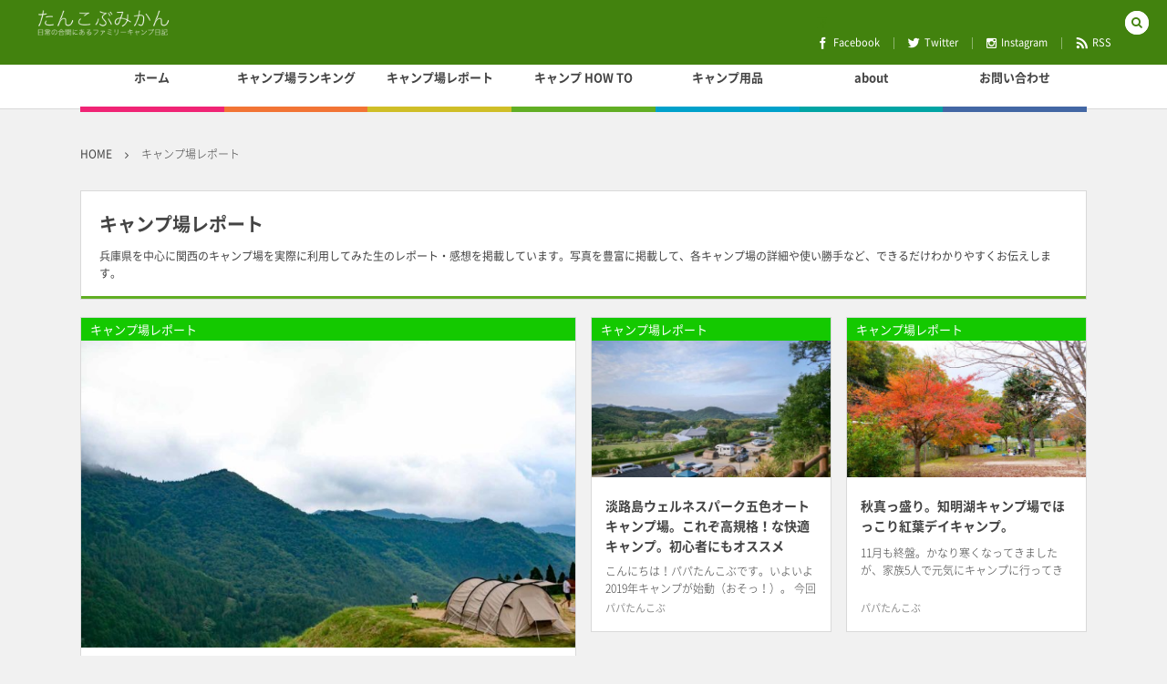

--- FILE ---
content_type: text/html; charset=UTF-8
request_url: https://tancob.com/category/camp-report/
body_size: 12344
content:
<!DOCTYPE html>
<!--[if IE 6]> <html class="no-js lt-ie9 lt-ie8 lt-ie7 eq-ie6" lang="ja"> <![endif]--><!--[if IE 7]> <html class="no-js lt-ie9 lt-ie8 eq-ie7" lang="ja"> <![endif]--><!--[if IE 8]> <html class="no-js lt-ie9 eq-ie8" lang="ja"> <![endif]-->
<!--[if gt IE 8]><!--><html lang="ja" class="no-js"><!--<![endif]-->
<head prefix="og: http://ogp.me/ns# fb: http://ogp.me/ns/fb# blog: http://ogp.me/ns/website#">
<meta charset="UTF-8" />
<meta http-equiv="X-UA-Compatible" content="IE=edge">
<meta name="viewport" content="width=device-width,initial-scale=1,minimum-scale=1,user-scalable=yes" />
<meta name="keywords" content="キャンプ場レポート , キャンプブログ,ファミリーキャンプ,キャンプ場レポート,キャンプ用品,関西,兵庫,キャンプ日記" /><meta name="description" content="兵庫県を中心に関西のキャンプ場を実際に利用してみた生のレポート・感想を掲載しています。写真を豊富に掲載して、各キャンプ場の詳細や使い勝手など、できるだけわかりやすくお伝えします。" /><meta property="og:title" content="キャンプ場レポート &#8211; たんこぶみかん 〜 日常の合間にあるファミリーキャンプ日記" /><meta property="og:type" content="article" /><meta property="og:url" content="https://tancob.com/category/camp-report/" /><meta property="og:image" content="" /><meta property="og:description" content="兵庫県を中心に関西のキャンプ場を実際に利用してみた生のレポート・感想を掲載しています。写真を豊富に掲載して、各キャンプ場の詳細や使い勝手など、できるだけわかりやすくお伝えします。" /><meta property="og:site_name" content="たんこぶみかん" /><meta name="twitter:card" content="summary_large_image" /><meta name="twitter:site" content="@tancobmican" /><link rel="canonical" href="https://tancob.com/category/camp-report/" /><link rel="amphtml" href="https://tancob.com/category/camp-report/amp/" /><link rel="next" href="https://tancob.com/category/camp-report/page/2/" /><link rel="pingback" href="https://tancob.com/xmlrpc.php" />
<title>キャンプ場レポート &#8211; たんこぶみかん 〜 日常の合間にあるファミリーキャンプ日記</title>
<link rel='dns-prefetch' href='//ajax.googleapis.com' />
<link rel="alternate" type="application/rss+xml" title="たんこぶみかん &raquo; フィード" href="https://tancob.com/feed/" />
<link rel="alternate" type="application/rss+xml" title="たんこぶみかん &raquo; コメントフィード" href="https://tancob.com/comments/feed/" />
<link rel="alternate" type="application/rss+xml" title="たんこぶみかん &raquo; キャンプ場レポート カテゴリーのフィード" href="https://tancob.com/category/camp-report/feed/" />
<!-- tancob.com is managing ads with Advanced Ads --><script>
			advanced_ads_ready=function(){var e,t=[],n="object"==typeof document&&document,d=n&&n.documentElement.doScroll,o="DOMContentLoaded",a=n&&(d?/^loaded|^c/:/^loaded|^i|^c/).test(n.readyState);return!a&&n&&(e=function(){for(n.removeEventListener(o,e),window.removeEventListener("load",e),a=1;e=t.shift();)e()},n.addEventListener(o,e),window.addEventListener("load",e)),function(e){a?setTimeout(e,0):t.push(e)}}();		</script>
		<link rel='stylesheet' id='contact-form-7-css'  href='https://tancob.com/wp-content/plugins/contact-form-7/includes/css/styles.css?ver=5.1.3' type='text/css' media='all' />
<link rel='stylesheet' id='pz-linkcard-css'  href='//tancob.com/wp-content/uploads/pz-linkcard/style.css?ver=2.4.4.3.1' type='text/css' media='all' />
<link rel='stylesheet' id='sb-type-std-css'  href='https://tancob.com/wp-content/plugins/speech-bubble/css/sb-type-std.css?ver=4.9.28' type='text/css' media='all' />
<link rel='stylesheet' id='sb-type-fb-css'  href='https://tancob.com/wp-content/plugins/speech-bubble/css/sb-type-fb.css?ver=4.9.28' type='text/css' media='all' />
<link rel='stylesheet' id='sb-type-fb-flat-css'  href='https://tancob.com/wp-content/plugins/speech-bubble/css/sb-type-fb-flat.css?ver=4.9.28' type='text/css' media='all' />
<link rel='stylesheet' id='sb-type-ln-css'  href='https://tancob.com/wp-content/plugins/speech-bubble/css/sb-type-ln.css?ver=4.9.28' type='text/css' media='all' />
<link rel='stylesheet' id='sb-type-ln-flat-css'  href='https://tancob.com/wp-content/plugins/speech-bubble/css/sb-type-ln-flat.css?ver=4.9.28' type='text/css' media='all' />
<link rel='stylesheet' id='sb-type-pink-css'  href='https://tancob.com/wp-content/plugins/speech-bubble/css/sb-type-pink.css?ver=4.9.28' type='text/css' media='all' />
<link rel='stylesheet' id='sb-type-rtail-css'  href='https://tancob.com/wp-content/plugins/speech-bubble/css/sb-type-rtail.css?ver=4.9.28' type='text/css' media='all' />
<link rel='stylesheet' id='sb-type-drop-css'  href='https://tancob.com/wp-content/plugins/speech-bubble/css/sb-type-drop.css?ver=4.9.28' type='text/css' media='all' />
<link rel='stylesheet' id='sb-type-think-css'  href='https://tancob.com/wp-content/plugins/speech-bubble/css/sb-type-think.css?ver=4.9.28' type='text/css' media='all' />
<link rel='stylesheet' id='sb-no-br-css'  href='https://tancob.com/wp-content/plugins/speech-bubble/css/sb-no-br.css?ver=4.9.28' type='text/css' media='all' />
<link rel='stylesheet' id='toc-screen-css'  href='https://tancob.com/wp-content/plugins/table-of-contents-plus-ex/screen.min.css?ver=1509' type='text/css' media='all' />
<link rel='stylesheet' id='parent-style-css'  href='https://tancob.com/wp-content/themes/dp-colors/style.css?ver=4.9.28' type='text/css' media='all' />
<link rel='stylesheet' id='digipress-css'  href='https://tancob.com/wp-content/themes/dp-colors/css/pc.css?ver=20190728021625' type='text/css' media='all' />
<link rel='stylesheet' id='wow-css'  href='https://tancob.com/wp-content/themes/dp-colors/css/animate.css?ver=1.3.2.9' type='text/css' media='all' />
<link rel='stylesheet' id='dp-visual-css'  href='https://tancob.com/wp-content/uploads/digipress/colors/css/visual-custom.css?ver=20200307035008' type='text/css' media='all' />
<link rel='stylesheet' id='fancybox-css'  href='https://tancob.com/wp-content/plugins/easy-fancybox/css/jquery.fancybox.min.css?ver=1.3.24' type='text/css' media='screen' />
<script type='text/javascript' src='https://ajax.googleapis.com/ajax/libs/jquery/2.2.4/jquery.min.js?ver=4.9.28'></script>
<link rel='https://api.w.org/' href='https://tancob.com/wp-json/' />
<link rel="EditURI" type="application/rsd+xml" title="RSD" href="https://tancob.com/xmlrpc.php?rsd" />
<link rel="wlwmanifest" type="application/wlwmanifest+xml" href="https://tancob.com/wp-includes/wlwmanifest.xml" /> 
<style type="text/css">div#toc_container {background: #e6f3e6;border: 1px solid #aaaaaa;}</style>
<!-- tracker added by Ultimate Google Analytics plugin改 http://little.ws http://whitehatseo.jp -->
<script type="text/javascript">
var _gaq = _gaq || [];var pluginUrl =
 '//www.google-analytics.com/plugins/ga/inpage_linkid.js';
_gaq.push(['_require', 'inpage_linkid', pluginUrl]);
_gaq.push(["_setAccount", "UA-55004246-3"]);
_gaq.push(["_trackPageview"]);

  (function() {
    var ga = document.createElement("script"); ga.type = "text/javascript"; ga.async = true;
    ga.src = ("https:" == document.location.protocol ? "https://ssl" : "http://www") + ".google-analytics.com/ga.js";
    var s = document.getElementsByTagName("script")[0]; s.parentNode.insertBefore(ga, s);
  })();
</script>
<script type="text/javascript">
if (document.referrer.match(/google\.(com|co\.jp)/gi) && document.referrer.match(/cd/gi)) {
var myString = document.referrer;
var r        = myString.match(/cd=(.*?)&/);
var rank     = parseInt(r[1]);
var kw       = myString.match(/q=(.*?)&/);

if (kw[1].length > 0) {
	var keyWord  = decodeURI(kw[1]);
} else {
	keyWord = "(not provided)";
}

var p = document.location.pathname;
_gaq.push(["_trackEvent", "RankTracker", keyWord, p, rank, true]);
}
</script><link rel="dns-prefetch" href="//connect.facebook.net"><link rel="dns-prefetch" href="//apis.google.com"><link rel="dns-prefetch" href="//secure.gravatar.com"><link rel="dns-prefetch" href="//query.yahooapis.com"><link rel="dns-prefetch" href="//api.pinterest.com"><link rel="dns-prefetch" href="//jsoon.digitiminimi.com"><link rel="dns-prefetch" href="//b.hatena.ne.jp"><link rel="dns-prefetch" href="//jsoon.digitiminimi.com"><link rel="dns-prefetch" href="//platform.twitter.com"><link rel="dns-prefetch" href="//ajax.googleapis.com" /><style type="text/css">.broken_link, a.broken_link {
	text-decoration: line-through;
}</style><script>j$=jQuery;</script><link href="https://tancob.com/wp-content/themes/dp-colors_child/css/fontawesome/css/all.css" rel="stylesheet"><!--たんこぶ追記 hightlight.jsの読み込み -->
<link rel="stylesheet" href="https://tancob.com/wp-content/themes/dp-colors_child/js/atelier-estuary-dark.css">
</head>
<body data-rsssl=1 class="archive category category-camp-report category-5 aa-prefix-tanco-">
<div id="wrapper">
<header id="header" class="not-home">
<div id="header-bar">
<h1 class="bar_title not-home"><a href="https://tancob.com/" title="たんこぶみかん" class="img wow fadeInLeft"><img src="https://tancob.com/wp-content/uploads/digipress/colors/title/title_logo01_white_400.png" alt="たんこぶみかん" /></a></h1><div id="header-bar-content" class="wow fadeInRight">
<div id="expand_global_menu" class="icon-spaced-menu"><span>Menu</span></div>
<div id="header-search">
<div class="search-frame">
<form method="get" id="searchform" action="https://tancob.com/">
<label for="s" class="assistive-text">検索</label>
<input type="text" class="field" name="s" id="s" placeholder="検索" />
<input type="submit" class="submit" name="submit" id="searchsubmit" value="" />
</form>
</div>
</div>

<div id="header-sns"><ul><li class="fb"><a href="https://m.facebook.com/%E3%81%9F%E3%82%93%E3%81%93%E3%81%B6%E3%81%BF%E3%81%8B%E3%82%93-492963247845336/" title="Share on Facebook" target="_blank" class="icon-facebook"><span>Facebook</span></a></li><li class="tw"><a href="http://twitter.com/tancobmican" title="Follow on Twitter" target="_blank" class="icon-twitter"><span>Twitter</span></a></li><li class="tw"><a href="https://www.instagram.com/tancob_com/" title="Follow on Instagram" target="_blank" class="icon-instagram"><span>Instagram</span></a></li><li class="rss"><a href="https://tancob.com/feed/" title="Subscribe Feed" target="_blank" class="icon-rss"><span>RSS</span></a></li></ul></div></div></div><div id="header-content">
</div><nav id="header-menu" class="header-menu-normal-page">
<div id="header-menu-content">
<ul id="global_menu_ul" class="menu_num_7 under_bar"><li id="menu-item-783" class="menu-item menu-item-type-custom menu-item-object-custom menu-item-home"><a href="https://tancob.com/" class="menu-link">ホーム</a></li>
<li id="menu-item-5964" class="menu-item menu-item-type-post_type menu-item-object-post"><a title="たんこぶみかん、オススメのキャンプ場をランキング形式で紹介します。" href="https://tancob.com/201808/reports_of_camp_fields/" class="menu-link">キャンプ場ランキング</a></li>
<li id="menu-item-521" class="menu-item menu-item-type-taxonomy menu-item-object-category current-menu-item"><a title="これまで利用したキャンプ上のレポートをご紹介！" href="https://tancob.com/category/camp-report/" class="menu-link">キャンプ場レポート</a></li>
<li id="menu-item-2690" class="menu-item menu-item-type-taxonomy menu-item-object-category"><a title="キャンプで役立つ情報をご紹介！" href="https://tancob.com/category/camp_how_to/" class="menu-link">キャンプ HOW TO</a></li>
<li id="menu-item-4426" class="menu-item menu-item-type-taxonomy menu-item-object-category"><a title="実際に購入し利用したキャンプ用品をご紹介！" href="https://tancob.com/category/camp_goods/" class="menu-link">キャンプ用品</a></li>
<li id="menu-item-520" class="menu-item menu-item-type-post_type menu-item-object-page"><a title="キャンプブログ・たんこぶみかんについて" href="https://tancob.com/about/" class="menu-link">about</a></li>
<li id="menu-item-2548" class="menu-item menu-item-type-post_type menu-item-object-page"><a href="https://tancob.com/question01/" class="menu-link">お問い合わせ</a></li>
</ul></div>
</nav></header>
<main id="main" role="main" class="not-home">
<nav id="dp_breadcrumb_nav" class="dp_breadcrumb widget-container-inner"><ul><li itemscope itemtype="http://data-vocabulary.org/Breadcrumb"><a href="https://tancob.com/" itemprop="url" class="nav_home"><span itemprop="title">HOME</span></a></li><li itemscope itemtype="http://data-vocabulary.org/Breadcrumb"><span itemprop="title">キャンプ場レポート</span></li></ul></nav><div id="main-content" class="clearfix">
<div id="content" class="content one-col">
<header class="archive-header"><h1 class="archive-title"><span class="title wow fadeInRight">  キャンプ場レポート</span></h1><div class="archive-desc wow fadeInRight" data-wow-delay="0.4s"><p>兵庫県を中心に関西のキャンプ場を実際に利用してみた生のレポート・感想を掲載しています。写真を豊富に掲載して、各キャンプ場の詳細や使い勝手など、できるだけわかりやすくお伝えします。</p>
</div></header><div class="loop-content-frame magazine two"><div class="loop-content autopager magazine two"><article  class="loop-article magazine two wide wow fadeInUp"><div class="thumb"><div class="loop-cat meta-cat"><a href="https://tancob.com/category/camp-report/" rel="tag" class=" cat-color5">キャンプ場レポート</a></div><a href="https://tancob.com/201907/wakasugi_oya_camp_site_2019/" rel="bookmark" title="夏は高原キャンプ！若杉高原おおやキャンプ場で家族５人、森林浴。" class="thumb_link"><img src="https://tancob.com/wp-content/uploads/2019/07/P1079487-688x459.jpg" width="688" height="459" layout="responsive" class="wp-post-image" alt="夏は高原キャンプ！若杉高原おおやキャンプ場で家族５人、森林浴。" /></a></div><div class="details"><h1 class="entry-title loop-title magazine two"><a href="https://tancob.com/201907/wakasugi_oya_camp_site_2019/" rel="bookmark" title="夏は高原キャンプ！若杉高原おおやキャンプ場で家族５人、森林浴。">夏は高原キャンプ！若杉高原おおやキャンプ場で家族５人、森林浴。</a></h1><div class="loop-excerpt excerpt">今回、夏の暑さを避けて兵庫県の高原キャンプ場として名高い、若杉高原おおやキャンプ場に初めて行ってきました。都会の喧騒から離れ、自然が豊富、森の中の雰囲気がとても素敵。サイトの種類も盛りだくさん。アクティビティも豊富。夏スキー、ウォータージャンプ、トランポリンに、そり遊び。場内に、ゆっくり入れる温泉があったのも高ポイント。さすが人気があるだけのことはあるなと思わせる内容でしたので、張り切ってレポート...</div><div class="loop-meta"><div class="author-info meta-author vcard"><div class="author-name"><a href="https://tancob.com/author/hiro/" rel="author" title="Show articles of this user." class="fn">パパたんこぶ</a></div></div></div></div><div class="cover"><div class="loop-table"><div class="table-cell-middle"><div class="loop-date"><time datetime="2019-07-07T23:48:44+00:00" class="updated"><span class="date_month_en">Jul</span> <span class="date_day_double">07</span></time></div><div class="loop-share-num ct-shares" data-url="https://tancob.com/201907/wakasugi_oya_camp_site_2019/"><div class="meta-comment"><i class="icon-comment"></i><span class="share-num"><a href="https://tancob.com/201907/wakasugi_oya_camp_site_2019/#respond" title="Comment on 夏は高原キャンプ！若杉高原おおやキャンプ場で家族５人、森林浴。">0</a></span></div></div></div></div></div></article><article  class="loop-article magazine two wow fadeInUp"><div class="thumb"><div class="loop-cat meta-cat"><a href="https://tancob.com/category/camp-report/" rel="tag" class=" cat-color5">キャンプ場レポート</a></div><a href="https://tancob.com/201905/wellnessparkgoshiki2019/" rel="bookmark" title="淡路島ウェルネスパーク五色オートキャンプ場。これぞ高規格！な快適キャンプ。初心者にもオススメ" class="thumb_link"><img src="https://tancob.com/wp-content/uploads/2019/06/P1068016-542x361.jpg" width="542" height="361" layout="responsive" class="wp-post-image" alt="淡路島ウェルネスパーク五色オートキャンプ場。これぞ高規格！な快適キャンプ。初心者にもオススメ" /></a></div><div class="details"><h1 class="entry-title loop-title magazine two"><a href="https://tancob.com/201905/wellnessparkgoshiki2019/" rel="bookmark" title="淡路島ウェルネスパーク五色オートキャンプ場。これぞ高規格！な快適キャンプ。初心者にもオススメ">淡路島ウェルネスパーク五色オートキャンプ場。これぞ高規格！な快適キャンプ。初心者にもオススメ</a></h1><div class="loop-excerpt excerpt">こんにちは！パパたんこぶです。いよいよ2019年キャンプが始動（おそっ！）。 今回行ってきたのは、淡路島のウェルネスパーク五色オートキャンプ場です。ここの見どころは、遊具充実の公園と、広大な広場に加え、、、 レストラン＋お風呂ありの管理施設と、電源・水道ありのテントサイト。非の打ち所がない花マル高規格サイトでした。実は2回目なのですが、前回発見できなかった快適ポイントをたくさん見つけることができた...</div><div class="loop-meta"><div class="author-info meta-author vcard"><div class="author-name"><a href="https://tancob.com/author/hiro/" rel="author" title="Show articles of this user." class="fn">パパたんこぶ</a></div></div></div></div><div class="cover"><div class="loop-table"><div class="table-cell-middle"><div class="loop-date"><time datetime="2019-05-18T11:56:02+00:00" class="updated"><span class="date_month_en">May</span> <span class="date_day_double">18</span></time></div><div class="loop-share-num ct-shares" data-url="https://tancob.com/201905/wellnessparkgoshiki2019/"><div class="meta-comment"><i class="icon-comment"></i><span class="share-num"><a href="https://tancob.com/201905/wellnessparkgoshiki2019/#respond" title="Comment on 淡路島ウェルネスパーク五色オートキャンプ場。これぞ高規格！な快適キャンプ。初心者にもオススメ">0</a></span></div></div></div></div></div></article><article  class="loop-article magazine two wow fadeInUp"><div class="thumb"><div class="loop-cat meta-cat"><a href="https://tancob.com/category/camp-report/" rel="tag" class=" cat-color5">キャンプ場レポート</a></div><a href="https://tancob.com/201811/timyoko_camp_site_in_autumn/" rel="bookmark" title="秋真っ盛り。知明湖キャンプ場でほっこり紅葉デイキャンプ。" class="thumb_link"><img src="https://tancob.com/wp-content/uploads/2018/11/P1012460-1-542x361.jpg" width="542" height="361" layout="responsive" class="wp-post-image" alt="秋真っ盛り。知明湖キャンプ場でほっこり紅葉デイキャンプ。" /></a></div><div class="details"><h1 class="entry-title loop-title magazine two"><a href="https://tancob.com/201811/timyoko_camp_site_in_autumn/" rel="bookmark" title="秋真っ盛り。知明湖キャンプ場でほっこり紅葉デイキャンプ。">秋真っ盛り。知明湖キャンプ場でほっこり紅葉デイキャンプ。</a></h1><div class="loop-excerpt excerpt">11月も終盤。かなり寒くなってきましたが、家族5人で元気にキャンプに行ってきました！！ 川西市にある知明湖キャンプ場です。大阪近郊にあり、アクセスがとても良好。それでいて秋の紅葉が堪能できる素敵なキャンプ場でした。 今回は、子供たちが風邪っぽい感じがあったので、これ以上悪化しないようにお泊りは断念、デイキャンプとしました。滞在時間は5時間程度とあっという間でしたが、テントを張って秋バーベキューを堪...</div><div class="loop-meta"><div class="author-info meta-author vcard"><div class="author-name"><a href="https://tancob.com/author/hiro/" rel="author" title="Show articles of this user." class="fn">パパたんこぶ</a></div></div></div></div><div class="cover"><div class="loop-table"><div class="table-cell-middle"><div class="loop-date"><time datetime="2018-11-25T12:52:20+00:00" class="updated"><span class="date_month_en">Nov</span> <span class="date_day_double">25</span></time></div><div class="loop-share-num ct-shares" data-url="https://tancob.com/201811/timyoko_camp_site_in_autumn/"><div class="meta-comment"><i class="icon-comment"></i><span class="share-num"><a href="https://tancob.com/201811/timyoko_camp_site_in_autumn/#respond" title="Comment on 秋真っ盛り。知明湖キャンプ場でほっこり紅葉デイキャンプ。">0</a></span></div></div></div></div></div></article><article  class="loop-article magazine two wide wow fadeInUp"><div class="thumb"><div class="loop-cat meta-cat"><a href="https://tancob.com/category/camp-report/" rel="tag" class=" cat-color5">キャンプ場レポート</a></div><a href="https://tancob.com/201809/first_mori-no-terrace_in_nose/" rel="bookmark" title="能勢の里山「杜のテラス」でグランピング。アクセス良好な大人のキャンプ場。" class="thumb_link"><img src="https://tancob.com/wp-content/uploads/2018/09/P1100856-688x517.jpg" width="688" height="517" layout="responsive" class="wp-post-image" alt="能勢の里山「杜のテラス」でグランピング。アクセス良好な大人のキャンプ場。" /></a></div><div class="details"><h1 class="entry-title loop-title magazine two"><a href="https://tancob.com/201809/first_mori-no-terrace_in_nose/" rel="bookmark" title="能勢の里山「杜のテラス」でグランピング。アクセス良好な大人のキャンプ場。">能勢の里山「杜のテラス」でグランピング。アクセス良好な大人のキャンプ場。</a></h1><div class="loop-excerpt excerpt">今回は能勢の里山にあるグランピング＆キャンプサイト「杜のテラス」で、またまたグランピングを楽しんできました。2017年にオープンしたばかりの新しいサイトなので、設備はすごくキレイで快適。ネットの前評判どおり、すごくお洒落で雰囲気がいいキャンプ＆グランピングサイトでした。張り切ってご紹介します。どうぞ！！</div><div class="loop-meta"><div class="author-info meta-author vcard"><div class="author-name"><a href="https://tancob.com/author/hiro/" rel="author" title="Show articles of this user." class="fn">パパたんこぶ</a></div></div></div></div><div class="cover"><div class="loop-table"><div class="table-cell-middle"><div class="loop-date"><time datetime="2018-09-18T22:16:24+00:00" class="updated"><span class="date_month_en">Sep</span> <span class="date_day_double">18</span></time></div><div class="loop-share-num ct-shares" data-url="https://tancob.com/201809/first_mori-no-terrace_in_nose/"><div class="meta-comment"><i class="icon-comment"></i><span class="share-num"><a href="https://tancob.com/201809/first_mori-no-terrace_in_nose/#respond" title="Comment on 能勢の里山「杜のテラス」でグランピング。アクセス良好な大人のキャンプ場。">0</a></span></div></div></div></div></div></article><article  class="loop-article magazine two wow fadeInUp"><div class="thumb"><div class="loop-cat meta-cat"><a href="https://tancob.com/category/camp-report/" rel="tag" class=" cat-color5">キャンプ場レポート</a></div><a href="https://tancob.com/201808/jellyfish_at_ise-shima-everglades/" rel="bookmark" title="夏休み！伊勢志摩エバーグレイズのグランピングでプールもカヌーも楽しみました（ジェリーフィッシュ泊）。" class="thumb_link"><img src="https://tancob.com/wp-content/uploads/2018/08/IMG_8300-542x407.jpg" width="542" height="407" layout="responsive" class="wp-post-image" alt="夏休み！伊勢志摩エバーグレイズのグランピングでプールもカヌーも楽しみました（ジェリーフィッシュ泊）。" /></a></div><div class="details"><h1 class="entry-title loop-title magazine two"><a href="https://tancob.com/201808/jellyfish_at_ise-shima-everglades/" rel="bookmark" title="夏休み！伊勢志摩エバーグレイズのグランピングでプールもカヌーも楽しみました（ジェリーフィッシュ泊）。">夏休み！伊勢志摩エバーグレイズのグランピングでプールもカヌーも楽しみました（ジェリーフィッシュ泊）。</a></h1><div class="loop-excerpt excerpt">ついに行ってきました。真夏の伊勢志摩エバーグレイズのグランピング！今回はジェリーフィッシュというグランピングサイトに宿泊です。 前回は真冬の利用でしたが、今回はまさに伊勢志摩エバーグレイズのベストシーズン。子供たちとカヌーもプールも満喫。 そして、ただひたすら楽しむだけという楽ちん快適空間は相変わらず健在。普段のキャンプ場レポートはストイックに「テントの設営・撤収の時間をいかに短縮できたか」とか書...</div><div class="loop-meta"><div class="author-info meta-author vcard"><div class="author-name"><a href="https://tancob.com/author/hiro/" rel="author" title="Show articles of this user." class="fn">パパたんこぶ</a></div></div></div></div><div class="cover"><div class="loop-table"><div class="table-cell-middle"><div class="loop-date"><time datetime="2018-08-19T23:08:35+00:00" class="updated"><span class="date_month_en">Aug</span> <span class="date_day_double">19</span></time></div><div class="loop-share-num ct-shares" data-url="https://tancob.com/201808/jellyfish_at_ise-shima-everglades/"><div class="meta-comment"><i class="icon-comment"></i><span class="share-num"><a href="https://tancob.com/201808/jellyfish_at_ise-shima-everglades/#respond" title="Comment on 夏休み！伊勢志摩エバーグレイズのグランピングでプールもカヌーも楽しみました（ジェリーフィッシュ泊）。">0</a></span></div></div></div></div></div></article><article  class="loop-article magazine two wow fadeInUp"><div class="thumb"><div class="loop-cat meta-cat"><a href="https://tancob.com/category/camp-report/" rel="tag" class=" cat-color5">キャンプ場レポート</a></div><a href="https://tancob.com/201808/reports_of_camp_fields/" rel="bookmark" title="関西から行けるキャンプ場レポート総まとめ。ランキング形式で大紹介します。" class="thumb_link"><img src="https://tancob.com/wp-content/uploads/2018/08/1004-542x377.jpg" width="542" height="377" layout="responsive" class="wp-post-image" alt="関西から行けるキャンプ場レポート総まとめ。ランキング形式で大紹介します。" /></a></div><div class="details"><h1 class="entry-title loop-title magazine two"><a href="https://tancob.com/201808/reports_of_camp_fields/" rel="bookmark" title="関西から行けるキャンプ場レポート総まとめ。ランキング形式で大紹介します。">関西から行けるキャンプ場レポート総まとめ。ランキング形式で大紹介します。</a></h1><div class="loop-excerpt excerpt">ファミリーキャンプを初めてまるまる6年が立ちました。振り返りとともに、これまで行ったキャンプ場のレポートをまとめてみたいと思います。パパの夏休みの宿題ですね（笑）
キャンプに行きたいけど、行き先がまだ決まっていない。
キャンプ場選びは大変だ。なにか参考になる情報がほしい。
キャンプ場の本当にリアルな口コミが見たい。
そんなみなさんのご参考になればうれしいです！！</div><div class="loop-meta"><div class="author-info meta-author vcard"><div class="author-name"><a href="https://tancob.com/author/hiro/" rel="author" title="Show articles of this user." class="fn">パパたんこぶ</a></div></div></div></div><div class="cover"><div class="loop-table"><div class="table-cell-middle"><div class="loop-date"><time datetime="2018-08-16T11:47:40+00:00" class="updated"><span class="date_month_en">Aug</span> <span class="date_day_double">16</span></time></div><div class="loop-share-num ct-shares" data-url="https://tancob.com/201808/reports_of_camp_fields/"><div class="meta-comment"><i class="icon-comment"></i><span class="share-num"><a href="https://tancob.com/201808/reports_of_camp_fields/#respond" title="Comment on 関西から行けるキャンプ場レポート総まとめ。ランキング形式で大紹介します。">0</a></span></div></div></div></div></div></article><article  class="loop-article magazine two wow fadeInUp"><div class="thumb"><div class="loop-cat meta-cat"><a href="https://tancob.com/category/camp-report/" rel="tag" class=" cat-color5">キャンプ場レポート</a></div><a href="https://tancob.com/201807/shinden_furusatomura_2nd/" rel="bookmark" title="清流のほとりで川遊びキャンプ。芝すべりも楽しいよ。新田ふるさと村オートサイト天の川。" class="thumb_link"><img src="https://tancob.com/wp-content/uploads/2018/07/IMG_7968_mod-542x407.jpg" width="542" height="407" layout="responsive" class="wp-post-image" alt="清流のほとりで川遊びキャンプ。芝すべりも楽しいよ。新田ふるさと村オートサイト天の川。" /></a></div><div class="details"><h1 class="entry-title loop-title magazine two"><a href="https://tancob.com/201807/shinden_furusatomura_2nd/" rel="bookmark" title="清流のほとりで川遊びキャンプ。芝すべりも楽しいよ。新田ふるさと村オートサイト天の川。">清流のほとりで川遊びキャンプ。芝すべりも楽しいよ。新田ふるさと村オートサイト天の川。</a></h1><div class="loop-excerpt excerpt">夏のキャンプといえば山！川！水遊び！ですよね？そんなキーワードがぴったりのキャンプ場「新田ふるさと村」に行ってきました。川遊びや芝すべりなど、思ったよりアクティビティ満載で、2連泊で来たいなぁと思ったくらいに色々遊べました。時間があったらもう一回川遊びしたり、渓流釣りにチャレンジとかもしたかったなぁ。今回は前回より写真もいっぱい撮れたので、より詳細にキャンプレポートを書きたいと思います。</div><div class="loop-meta"><div class="author-info meta-author vcard"><div class="author-name"><a href="https://tancob.com/author/hiro/" rel="author" title="Show articles of this user." class="fn">パパたんこぶ</a></div></div></div></div><div class="cover"><div class="loop-table"><div class="table-cell-middle"><div class="loop-date"><time datetime="2018-07-22T20:32:10+00:00" class="updated"><span class="date_month_en">Jul</span> <span class="date_day_double">22</span></time></div><div class="loop-share-num ct-shares" data-url="https://tancob.com/201807/shinden_furusatomura_2nd/"><div class="meta-comment"><i class="icon-comment"></i><span class="share-num"><a href="https://tancob.com/201807/shinden_furusatomura_2nd/#respond" title="Comment on 清流のほとりで川遊びキャンプ。芝すべりも楽しいよ。新田ふるさと村オートサイト天の川。">0</a></span></div></div></div></div></div></article><article  class="loop-article magazine two wide wow fadeInUp"><div class="thumb"><div class="loop-cat meta-cat"><a href="https://tancob.com/category/camp-report/" rel="tag" class=" cat-color5">キャンプ場レポート</a></div><a href="https://tancob.com/201806/janohire_again/" rel="bookmark" title="淡路じゃのひれオートキャンプ場。家族で特大マダイ釣りも満喫！！6年ぶりに行ってきました。" class="thumb_link"><img src="https://tancob.com/wp-content/uploads/2018/07/P1090822_mod-688x459.jpg" width="688" height="459" layout="responsive" class="wp-post-image" alt="淡路じゃのひれオートキャンプ場。家族で特大マダイ釣りも満喫！！6年ぶりに行ってきました。" /></a></div><div class="details"><h1 class="entry-title loop-title magazine two"><a href="https://tancob.com/201806/janohire_again/" rel="bookmark" title="淡路じゃのひれオートキャンプ場。家族で特大マダイ釣りも満喫！！6年ぶりに行ってきました。">淡路じゃのひれオートキャンプ場。家族で特大マダイ釣りも満喫！！6年ぶりに行ってきました。</a></h1><div class="loop-excerpt excerpt">そうなんです！淡路じゃのひれオートキャンプ場に6年ぶりに行ってきました。結論から言うと最高に楽しめました！！前回できなかった釣り体験ができたのが大きいかなぁ。子供と一緒にできて、こんなに大きいマダイが釣れるとは！広大な芝生の草原も素晴らしかったです。キャンプサイトの目の前なので、大人はのんびり寛ぎながら、子供たちが遊び回るのを見守ることができるのがいいですね。早速ですが詳細をレポートしますね。</div><div class="loop-meta"><div class="author-info meta-author vcard"><div class="author-name"><a href="https://tancob.com/author/hiro/" rel="author" title="Show articles of this user." class="fn">パパたんこぶ</a></div></div></div></div><div class="cover"><div class="loop-table"><div class="table-cell-middle"><div class="loop-date"><time datetime="2018-06-24T21:23:05+00:00" class="updated"><span class="date_month_en">Jun</span> <span class="date_day_double">24</span></time></div><div class="loop-share-num ct-shares" data-url="https://tancob.com/201806/janohire_again/"><div class="meta-comment"><i class="icon-comment"></i><span class="share-num"><a href="https://tancob.com/201806/janohire_again/#respond" title="Comment on 淡路じゃのひれオートキャンプ場。家族で特大マダイ釣りも満喫！！6年ぶりに行ってきました。">0</a></span></div></div></div></div></div></article><article  class="loop-article magazine two wow fadeInUp"><div class="thumb"><div class="loop-cat meta-cat"><a href="https://tancob.com/category/camp-report/" rel="tag" class=" cat-color5">キャンプ場レポート</a></div><a href="https://tancob.com/201805/regular_open_of_mineyama_highland_camp_site/" rel="bookmark" title="星降る高原キャンプ場（旧：峰山高原キャンプ場）。正式オープンでどうなった？" class="thumb_link"><img src="https://tancob.com/wp-content/uploads/2018/05/IMG_6620mod-2-542x407.jpg" width="542" height="407" layout="responsive" class="wp-post-image" alt="星降る高原キャンプ場（旧：峰山高原キャンプ場）。正式オープンでどうなった？" /></a></div><div class="details"><h1 class="entry-title loop-title magazine two"><a href="https://tancob.com/201805/regular_open_of_mineyama_highland_camp_site/" rel="bookmark" title="星降る高原キャンプ場（旧：峰山高原キャンプ場）。正式オープンでどうなった？">星降る高原キャンプ場（旧：峰山高原キャンプ場）。正式オープンでどうなった？</a></h1><div class="loop-excerpt excerpt">峰山高原といえば、国内で１４年ぶりにスキー場が新設されたことが昨冬の話題になりました。今回、峰山高原の星降る高原キャンプ場が正式オープンしたということで、張り切って行ってきたよ！というレポートです。標高930mという自然環境にありながら、峰山高原ホテル・リラクシアのきれいな施設が利用できるという、素敵なキャンプ場でした。</div><div class="loop-meta"><div class="author-info meta-author vcard"><div class="author-name"><a href="https://tancob.com/author/hiro/" rel="author" title="Show articles of this user." class="fn">パパたんこぶ</a></div></div></div></div><div class="cover"><div class="loop-table"><div class="table-cell-middle"><div class="loop-date"><time datetime="2018-05-12T10:38:03+00:00" class="updated"><span class="date_month_en">May</span> <span class="date_day_double">12</span></time></div><div class="loop-share-num ct-shares" data-url="https://tancob.com/201805/regular_open_of_mineyama_highland_camp_site/"><div class="meta-comment"><i class="icon-comment"></i><span class="share-num"><a href="https://tancob.com/201805/regular_open_of_mineyama_highland_camp_site/#comments" title="Comment on 星降る高原キャンプ場（旧：峰山高原キャンプ場）。正式オープンでどうなった？">4</a></span></div></div></div></div></div></article><article  class="loop-article magazine two wow fadeInUp"><div class="thumb"><div class="loop-cat meta-cat"><a href="https://tancob.com/category/camp-report/" rel="tag" class=" cat-color5">キャンプ場レポート</a></div><a href="https://tancob.com/201712/christmas_in_the_forest_2017/" rel="bookmark" title="森のひとときのクリスマスイベント「親子で森のクリスマス2017」。今年も参加してきましたよ。" class="thumb_link"><img src="https://tancob.com/wp-content/uploads/2017/12/P1070664-542x362.jpg" width="542" height="362" layout="responsive" class="wp-post-image" alt="森のひとときのクリスマスイベント「親子で森のクリスマス2017」。今年も参加してきましたよ。" /></a></div><div class="details"><h1 class="entry-title loop-title magazine two"><a href="https://tancob.com/201712/christmas_in_the_forest_2017/" rel="bookmark" title="森のひとときのクリスマスイベント「親子で森のクリスマス2017」。今年も参加してきましたよ。">森のひとときのクリスマスイベント「親子で森のクリスマス2017」。今年も参加してきましたよ。</a></h1><div class="loop-excerpt excerpt">森のひとときのクリスマスイベント「親子で森のクリスマス2017」に参加してきましたよ。 去年から始まったこのイベント、第１回目にたんこぶ家も参加させてもらいました。本当にイベント盛りだくさん。初のコテージ泊も快適でした。 今年は末娘も少しは成長したので、トレーラーハウスの宿泊にしてみました。 内容は去年とほぼ同じですので、ダイジェスト版でレポートしますね。 トレーラーハウスってどんなとこ？ 今回は...</div><div class="loop-meta"><div class="author-info meta-author vcard"><div class="author-name"><a href="https://tancob.com/author/hiro/" rel="author" title="Show articles of this user." class="fn">パパたんこぶ</a></div></div></div></div><div class="cover"><div class="loop-table"><div class="table-cell-middle"><div class="loop-date"><time datetime="2017-12-25T22:35:21+00:00" class="updated"><span class="date_month_en">Dec</span> <span class="date_day_double">25</span></time></div><div class="loop-share-num ct-shares" data-url="https://tancob.com/201712/christmas_in_the_forest_2017/"><div class="meta-comment"><i class="icon-comment"></i><span class="share-num"><a href="https://tancob.com/201712/christmas_in_the_forest_2017/#respond" title="Comment on 森のひとときのクリスマスイベント「親子で森のクリスマス2017」。今年も参加してきましたよ。">0</a></span></div></div></div></div></div></article><article  class="loop-article magazine two wow fadeInUp"><div class="thumb"><div class="loop-cat meta-cat"><a href="https://tancob.com/category/camp-report/" rel="tag" class=" cat-color5">キャンプ場レポート</a></div><a href="https://tancob.com/201712/first_everglades_carib/" rel="bookmark" title="初グランピング！！伊勢志摩エバーグレイズのカリブに家族５人で泊まってきたよ。人生初カヌーも満喫。" class="thumb_link"><img src="https://tancob.com/wp-content/uploads/2017/12/P1070169-1-542x362.jpg" width="542" height="362" layout="responsive" class="wp-post-image" alt="初グランピング！！伊勢志摩エバーグレイズのカリブに家族５人で泊まってきたよ。人生初カヌーも満喫。" /></a></div><div class="details"><h1 class="entry-title loop-title magazine two"><a href="https://tancob.com/201712/first_everglades_carib/" rel="bookmark" title="初グランピング！！伊勢志摩エバーグレイズのカリブに家族５人で泊まってきたよ。人生初カヌーも満喫。">初グランピング！！伊勢志摩エバーグレイズのカリブに家族５人で泊まってきたよ。人生初カヌーも満喫。</a></h1><div class="loop-excerpt excerpt">前々から気にはなっていたグランピング。ついに行ってきましたよ。しかもあの伊勢志摩エバーグレイズのカリブ〜！！ すごい人気で予約が全然取れないという話を聞いてたけど、もう寒い季節になったからか、たまたま空きが出たからか、ふとホームページで空きを発見、予約することに成功。 基本、テントが張りたいたんこぶ家。グランピングって気にはなるけど、どうなんだろうっていう思いがありました。 ご飯を用意してくれる ...</div><div class="loop-meta"><div class="author-info meta-author vcard"><div class="author-name"><a href="https://tancob.com/author/hiro/" rel="author" title="Show articles of this user." class="fn">パパたんこぶ</a></div></div></div></div><div class="cover"><div class="loop-table"><div class="table-cell-middle"><div class="loop-date"><time datetime="2017-12-16T00:20:04+00:00" class="updated"><span class="date_month_en">Dec</span> <span class="date_day_double">16</span></time></div><div class="loop-share-num ct-shares" data-url="https://tancob.com/201712/first_everglades_carib/"><div class="meta-comment"><i class="icon-comment"></i><span class="share-num"><a href="https://tancob.com/201712/first_everglades_carib/#respond" title="Comment on 初グランピング！！伊勢志摩エバーグレイズのカリブに家族５人で泊まってきたよ。人生初カヌーも満喫。">0</a></span></div></div></div></div></div></article></div></div><nav class="nav nav-front clearfix"><div class="nav_to_paged wow fadeInRight"><a href="https://tancob.com/category/camp-report/page/2/" >もっと記事を表示する</a></div></nav></div></div></main></div><div id="widget-container-footer" class="widget-content one-col clearfix"><div class="widget-container-inner"></div></div><footer id="footer">
<div id="footer-content">
<div id="footer-widget-container" class="footer-no-widget">
<div id="footer-widget-content">
</div>
</div>
<ul id="footer_menu_ul" class="menu wow fadeInUp"><li id="menu-item-2551" class="menu-item menu-item-type-post_type menu-item-object-page"><a href="https://tancob.com/about/" class="menu-link">about</a></li>
<li id="menu-item-3032" class="menu-item menu-item-type-post_type menu-item-object-page"><a href="https://tancob.com/sitemap/" class="menu-link">全記事一覧</a></li>
<li id="menu-item-2584" class="menu-item menu-item-type-post_type menu-item-object-page"><a href="https://tancob.com/page-2580/" class="menu-link">プライバシーポリシー</a></li>
<li id="menu-item-2550" class="menu-item menu-item-type-post_type menu-item-object-page"><a href="https://tancob.com/question01/" class="menu-link">お問い合わせ</a></li>
</ul>	
<div id="footer-copyright">
<span>&copy; <span class="number">2012-2026</span> <a href="https://tancob.com/"><small>たんこぶみかん</small></a>.</span>
</div></div><div class="gotop"><a href="#wrapper" title="GO TOP"><span>TOP</span></a></div>
</footer>
<script>function dp_theme_noactivate_copyright(){return;}</script><script type='text/javascript'>
/* <![CDATA[ */
var wpcf7 = {"apiSettings":{"root":"https:\/\/tancob.com\/wp-json\/contact-form-7\/v1","namespace":"contact-form-7\/v1"},"cached":"1"};
/* ]]> */
</script>
<script type='text/javascript' src='https://tancob.com/wp-content/plugins/contact-form-7/includes/js/scripts.js?ver=5.1.3'></script>
<script type='text/javascript'>
/* <![CDATA[ */
var tocplus = {"smooth_scroll":"1","visibility_show":"\u958b\u304f","visibility_hide":"\u9589\u3058\u308b","visibility_hide_by_default":"1","width":"Auto","smooth_scroll_offset":"0"};
/* ]]> */
</script>
<script type='text/javascript' src='https://tancob.com/wp-content/plugins/table-of-contents-plus-ex/front.min.js?ver=1509'></script>
<script type='text/javascript' src='https://tancob.com/wp-content/themes/dp-colors/inc/js/wow.min.js?ver=1.3.2.9'></script>
<script type='text/javascript' src='https://tancob.com/wp-content/themes/dp-colors/inc/js/jquery/jquery.easing.min.js?ver=1.3.2.9'></script>
<script type='text/javascript' src='https://tancob.com/wp-includes/js/imagesloaded.min.js?ver=3.2.0'></script>
<script type='text/javascript' src='https://tancob.com/wp-content/themes/dp-colors/inc/js/jquery/jquery.xdomainajax.min.js?ver=1.3.2.9'></script>
<script type='text/javascript' src='https://tancob.com/wp-content/themes/dp-colors/inc/js/jquery/jquery.fitvids.min.js?ver=1.3.2.9'></script>
<script type='text/javascript' src='https://tancob.com/wp-content/themes/dp-colors/inc/js/jquery/jquery.sharecount.min.js?ver=1.3.2.9'></script>
<script type='text/javascript' src='https://tancob.com/wp-content/themes/dp-colors/inc/js/jquery/jquery.masonry.min.js?ver=1.3.2.9'></script>
<script type='text/javascript' src='https://tancob.com/wp-content/themes/dp-colors/inc/js/jquery/jquery.modernizr.min.js?ver=1.3.2.9'></script>
<script type='text/javascript' src='https://tancob.com/wp-content/themes/dp-colors/inc/js/jquery/jquery.hoverdir.min.js?ver=1.3.2.9'></script>
<script type='text/javascript' src='https://tancob.com/wp-content/themes/dp-colors/inc/js/theme-import.min.js?ver=20190728021713'></script>
<script type='text/javascript' src='https://tancob.com/wp-content/plugins/easy-fancybox/js/jquery.fancybox.min.js?ver=1.3.24'></script>
<script type='text/javascript'>
var fb_timeout, fb_opts={'overlayShow':true,'hideOnOverlayClick':true,'showCloseButton':true,'padding':5,'margin':20,'centerOnScroll':true,'enableEscapeButton':true,'autoScale':true };
if(typeof easy_fancybox_handler==='undefined'){
var easy_fancybox_handler=function(){
jQuery('.nofancybox,a.wp-block-file__button,a.pin-it-button,a[href*="pinterest.com/pin/create"],a[href*="facebook.com/share"],a[href*="twitter.com/share"]').addClass('nolightbox');
/* IMG */
var fb_IMG_select='a[href*=".jpg"]:not(.nolightbox,li.nolightbox>a),area[href*=".jpg"]:not(.nolightbox),a[href*=".jpeg"]:not(.nolightbox,li.nolightbox>a),area[href*=".jpeg"]:not(.nolightbox),a[href*=".png"]:not(.nolightbox,li.nolightbox>a),area[href*=".png"]:not(.nolightbox)';
jQuery(fb_IMG_select).addClass('fancybox image');
var fb_IMG_sections=jQuery('.gallery,.wp-block-gallery,.tiled-gallery,.wp-block-jetpack-tiled-gallery');
fb_IMG_sections.each(function(){jQuery(this).find(fb_IMG_select).attr('rel','gallery-'+fb_IMG_sections.index(this));});
jQuery('a.fancybox,area.fancybox,li.fancybox a').each(function(){jQuery(this).fancybox(jQuery.extend({},fb_opts,{'transitionIn':'elastic','easingIn':'easeOutBack','transitionOut':'elastic','easingOut':'easeInBack','opacity':false,'hideOnContentClick':true,'titleShow':false,'titleFromAlt':false,'showNavArrows':true,'enableKeyboardNav':true,'cyclic':false}))});
/* YouTube */
jQuery('a[href*="youtu.be/"],area[href*="youtu.be/"],a[href*="youtube.com/"],area[href*="youtube.com/"]').filter(function(){return this.href.match(/\/(?:youtu\.be|watch\?|embed\/)/);}).not('.nolightbox,li.nolightbox>a').addClass('fancybox-youtube');
jQuery('a.fancybox-youtube,area.fancybox-youtube,li.fancybox-youtube a').each(function(){jQuery(this).fancybox(jQuery.extend({},fb_opts,{'type':'iframe','width':640,'height':360,'keepRatio':1,'titleShow':false,'titlePosition':'float','titleFromAlt':true,'onStart':function(a,i,o){var splitOn=a[i].href.indexOf("?");var urlParms=(splitOn>-1)?a[i].href.substring(splitOn):"";o.allowfullscreen=(urlParms.indexOf("fs=0")>-1)?false:true;o.href=a[i].href.replace(/https?:\/\/(?:www\.)?youtu(?:\.be\/([^\?]+)\??|be\.com\/watch\?(.*(?=v=))v=([^&]+))(.*)/gi,"https://www.youtube.com/embed/$1$3?$2$4&autoplay=1");}}))});};
jQuery('a.fancybox-close').on('click',function(e){e.preventDefault();jQuery.fancybox.close()});
};
var easy_fancybox_auto=function(){setTimeout(function(){jQuery('#fancybox-auto').trigger('click')},1000);};
jQuery(easy_fancybox_handler);jQuery(document).on('post-load',easy_fancybox_handler);
jQuery(easy_fancybox_auto);
</script>
<script type='text/javascript' src='https://tancob.com/wp-content/plugins/easy-fancybox/js/jquery.easing.min.js?ver=1.4.1'></script>
<script type='text/javascript' src='https://tancob.com/wp-content/plugins/easy-fancybox/js/jquery.mousewheel.min.js?ver=3.1.13'></script>
<script type='text/javascript' src='https://tancob.com/wp-includes/js/wp-embed.min.js?ver=4.9.28'></script>
<script>new WOW().init();</script><script>!function(d,s,id){var js,fjs=d.getElementsByTagName(s)[0];if(!d.getElementById(id)){js=d.createElement(s);js.id=id;js.src="//platform.twitter.com/widgets.js";fjs.parentNode.insertBefore(js,fjs);}}(document,"script","twitter-wjs");</script>
</body>
</html>
<!--
Performance optimized by W3 Total Cache. Learn more: https://www.boldgrid.com/w3-total-cache/

Object Caching 117/307 objects using disk
Page Caching using disk: enhanced (SSL caching disabled) 
Database Caching 1/69 queries in 0.057 seconds using disk

Served from: tancob.com @ 2026-01-20 00:32:12 by W3 Total Cache
-->

--- FILE ---
content_type: text/css
request_url: https://tancob.com/wp-content/themes/dp-colors/style.css?ver=4.9.28
body_size: 779
content:
/*
Theme Name: COLORS by DigiPress
Theme URI: http://digipress.digi-state.com/
Version: 1.3.2.9
Last update : 2018/9/14
Author: digistate co.,ltd.
Author URI: http://www.digistate.co.jp/
Description: Customize various visual settings and select theme type for DigiPress theme. Do not use this for any commercial purpose.
Tags: two-columns, left-sidebar, accessibility-ready, custom-background, custom-colors, custom-header, custom-menu, editor-style, featured-images, microformats, post-formats, rtl-language-support, sticky-post, threaded-comments, translation-ready
License: GNU General Public License v2 or later
License URI: http://www.gnu.org/licenses/gpl-2.0.html
Text Domain: DigiPress
*/


/* table of contents plus 用の設定
リンク先での位置ずれを修正
*/
@media screen and (min-width: 48em) {
    span[id] {
        margin-top:-80px;
        padding-top:80px;
    }
}

--- FILE ---
content_type: text/css
request_url: https://tancob.com/wp-content/themes/dp-colors/css/pc.css?ver=20190728021625
body_size: 28567
content:
*{margin:0;padding:0}html{height:100%;line-height:1;word-break:break-word;word-wrap:break-word;-webkit-text-size-adjust:none}@font-face{font-family:YuGothic;src:local("Yu Gothic Medium"),local("Yu Gothic");font-weight:500}html,body,div,span,applet,object,iframe,h1,h2,h3,h4,h5,h6,p,blockquote,pre,a,abbr,acronym,address,big,cite,code,del,dfn,em,img,ins,kbd,q,s,samp,small,strike,strong,sub,sup,tt,var,b,u,i,center,dl,dt,dd,ol,ul,li,fieldset,form,label,legend,table,caption,tbody,tfoot,thead,tr,th,td,article,aside,canvas,details,embed,figure,figcaption,footer,header,hgroup,menu,nav,output,ruby,section,summary,time,mark,audio,video{margin:0;padding:0;border:0;outline:0;font:inherit;font-style:normal;font-size:100%;vertical-align:baseline}article,aside,details,figcaption,figure,footer,header,hgroup,menu,nav,section,summary{display:block}audio,applet,object,iframe,video{max-width:100%}a,a:hover,a:visited,a:active{font-style:normal;font-weight:normal;text-decoration:none}a:active,a:focus{outline:0}h1,h2,h3,h4,h5,h6{font-style:normal;font-weight:normal}img{border:0;margin:0;padding:0;vertical-align:bottom}a img{border:0;text-decoration:none}br{letter-spacing:0}ul{list-style:none}dl,table{position:relative;border-collapse:collapse;border-spacing:0}caption,th,td{text-align:left;font-weight:normal;vertical-align:middle}strong,em,dt,th{font-weight:bold}q,blockquote{quotes:none}pre,code,xmp{overflow:auto;white-space:pre;text-shadow:none}textarea,input{word-wrap:normal;word-break:normal}@font-face{font-family:"dpicons";src:url('fonts/dpicons.woff') format('woff'),url('fonts/dpicons.ttf') format('truetype')}@media screen and (-webkit-min-device-pixel-ratio:0){@font-face{font-family:"dpicons";src:url('fonts/dpicons.svg') format('svg')}}.nav .right a:before,.nav .left a:before,.dp_spinner:before,.gsc-search-button:before,#searchform:before,.m-gotop:before,[class^="icon-"]:before,[class*=" icon-"]:before,#dp_breadcrumb_nav ul li:after,.tagcloud a:after,.widget_recent_entries li a:before,.widget_pages li a:before,.widget_nav_menu li a:before,li.dp-mb-entry-list:after,blockquote:before,blockquote:after{position:relative;font-family:dpicons;font-style:normal;font-weight:normal;speak:none;text-decoration:inherit;font-variant:normal;text-transform:none;vertical-align:text-bottom;margin-right:.15em;margin-left:.15em;line-height:1;-webkit-font-smoothing:antialiased;-moz-osx-font-smoothing:grayscale}.icon-feedly:before{content:"\e600"}.icon-slidedown:before{content:"\e6c6"}.icon-slideup:before{content:"\e6c7"}.icon-cloud-upload:before{content:"\e602"}.icon-cloud-download:before{content:"\e603"}.icon-mail:before{content:"\e6c2"}.icon-mail-alt:before{content:"\e604"}.icon-edit:before{content:"\e605"}.icon-resize-exit-alt:before{content:"\e606"}.icon-resize-full-alt:before{content:"\e607"}.icon-headphones:before{content:"\e608"}.icon-phone:before{content:"\e609"}.icon-open:before{content:"\e60a"}.icon-sale:before{content:"\e60b"}.icon-diamond:before{content:"\e60c"}.icon-tablet:before{content:"\e60d"}.icon-music:before{content:"\e60e"}.icon-picture:before{content:"\e60f"}.icon-pictures:before{content:"\e610"}.icon-th:before{content:"\e611"}.icon-space-invaders:before{content:"\e61d"}.icon-menu:before{content:"\e61e"}.icon-retweet:before{content:"\e61f"}.icon-chart:before{content:"\e67b"}.icon-phone2:before{content:"\e67c"}.icon-gmail:before{content:"\e612"}.icon-skype:before{content:"\e613"}.icon-pocket:before{content:"\e614"}.icon-up-bold:before{content:"\e615"}.icon-right-bold:before{content:"\e616"}.icon-down-bold:before{content:"\e617"}.icon-left-bold:before{content:"\e618"}.icon-ok:before{content:"\e619"}.icon-home:before{content:"\e61a"}.icon-chrome:before{content:"\e61b"}.icon-safari:before{content:"\e61c"}.icon-opera:before{content:"\e620"}.icon-IE:before{content:"\e621"}.icon-firefox:before{content:"\e622"}.icon-link:before{content:"\e623"}.icon-new-tab:before{content:"\e624"}.icon-gplus:before{content:"\e625"}.icon-gplus-squared:before{content:"\e626"}.icon-facebook-rect:before{content:"\e627"}.icon-facebook:before{content:"\e628"}.icon-twitter:before{content:"\e629"}.icon-twitter-rect:before{content:"\e62a"}.icon-flickr:before{content:"\e62b"}.icon-pinterest:before{content:"\e6e3"}.icon-pinterest-circled:before{content:"\e6e1"}.icon-pinterest-rect:before{content:"\e62c"}.icon-rss:before{content:"\e62d"}.icon-vimeo:before{content:"\e62e"}.icon-cupcake:before{content:"\e62f"}.icon-raceflag:before{content:"\e630"}.icon-speaker:before{content:"\e631"}.icon-th-large:before{content:"\e632"}.icon-lock:before{content:"\e633"}.icon-unlock:before{content:"\e634"}.icon-alarm:before{content:"\e635"}.icon-clock:before{content:"\e636"}.icon-coffee:before{content:"\e637"}.icon-building:before{content:"\e638"}.icon-metro:before{content:"\e639"}.icon-automobile:before{content:"\e63a"}.icon-bus:before{content:"\e63b"}.icon-shipping:before{content:"\e63c"}.icon-warmedal:before{content:"\e63d"}.icon-crown:before{content:"\e63e"}.icon-doc:before{content:"\e63f"}.icon-docs:before{content:"\e640"}.icon-resize-full:before{content:"\e641"}.icon-resize-exit:before{content:"\e642"}.icon-download:before{content:"\e643"}.icon-upload:before{content:"\e644"}.icon-plus:before{content:"\e645"}.icon-minus:before{content:"\e646"}.icon-evernote:before{content:"\e647"}.icon-martini:before{content:"\e648"}.icon-trophy:before{content:"\e649"}.icon-podium:before{content:"\e64a"}.icon-google:before{content:"\e64b"}.icon-popup:before{content:"\e64c"}.icon-pencil:before{content:"\e64d"}.icon-blocked:before{content:"\e64e"}.icon-checkbox-checked:before{content:"\e64f"}blockquote:after,.icon-quote-right:before{content:"\e650"}blockquote:before,.icon-quote-left:before{content:"\e651"}.icon-cmd:before{content:"\e652"}.icon-terminal:before{content:"\e653"}.icon-finder:before{content:"\e654"}.icon-bookmark:before{content:"\e655"}.icon-star:before{content:"\e656"}.icon-star-half:before{content:"\e657"}.icon-star-empty:before{content:"\e658"}.icon-yahoo:before{content:"\e659"}.icon-eye:before{content:"\e65a"}.icon-wordpress:before{content:"\e65b"}.icon-podcast:before{content:"\e65c"}.icon-connection:before{content:"\e65d"}.icon-volume-up:before{content:"\e65e"}.icon-volume-off:before{content:"\e65f"}.icon-404:before{content:"\e660"}.icon-paypal:before{content:"\e661"}.icon-visa:before{content:"\e6c8"}.icon-mastercard:before{content:"\e6c9"}.icon-mobile:before{content:"\e662"}.icon-desktop:before{content:"\e663"}.icon-login:before{content:"\e664"}.icon-logout:before{content:"\e665"}.icon-food:before{content:"\e666"}.icon-facebook-circled:before{content:"\e667"}.icon-twitter-circled:before{content:"\e668"}.icon-rss-rect:before{content:"\e669"}.icon-rss-circled:before{content:"\e66a"}.icon-tumblr:before{content:"\e66b"}.icon-gift:before{content:"\e66c"}.icon-movie:before{content:"\e66d"}.icon-attach:before{content:"\e66e"}.icon-videocam:before{content:"\e66f"}.icon-list:before{content:"\e670"}.icon-equalizer:before{content:"\e671"}.icon-gplus-circled:before{content:"\e672"}.icon-ok-circled:before{content:"\e601"}.icon-left-circled:before{content:"\e673"}.icon-right-circled:before{content:"\e674"}.icon-up-circled:before{content:"\e675"}.icon-down-circled:before{content:"\e676"}.icon-video-play:before{content:"\e67d"}.icon-youtube-rect:before{content:"\e6e2"}.icon-youtube:before{content:"\e67e"}.icon-calendar:before{content:"\e67f"}.gsc-search-button:before,#searchform:before,.icon-search:before{content:"\e680"}.icon-cross-circled:before{content:"\e681"}.icon-minus-ciecled:before{content:"\e682"}.icon-plus-circled:before{content:"\e683"}.icon-apple:before{content:"\e684"}.icon-windows:before{content:"\e685"}.icon-android:before{content:"\e686"}.icon-linux:before{content:"\e687"}.icon-tag:before{content:"\e688"}.icon-tags:before{content:"\e689"}.icon-comment:before{content:"\e68a"}.icon-comments:before{content:"\e68b"}.icon-user:before{content:"\e68c"}.icon-users:before{content:"\e68d"}.icon-folder:before{content:"\e68e"}.icon-folder-open:before{content:"\e68f"}.icon-folder-alt:before{content:"\e690"}.icon-folder-open-alt:before{content:"\e691"}.icon-comment-alt:before{content:"\e692"}.icon-floppy:before{content:"\e693"}.icon-dropbox:before{content:"\e694"}.icon-heart-empty:before{content:"\e695"}.icon-heart:before{content:"\e696"}.icon-cog:before{content:"\e69d"}.icon-print:before{content:"\e69e"}.icon-plane:before{content:"\e69f"}.icon-zoom-in:before{content:"\e6a0"}.icon-zoom-out:before{content:"\e6a1"}.icon-laptop:before{content:"\e6a2"}.icon-globe:before{content:"\e6a3"}.icon-angle-circled-left:before{content:"\e677"}.icon-angle-circled-right:before{content:"\e678"}.icon-angle-circled-up:before{content:"\e679"}.icon-angle-circled-down:before{content:"\e67a"}.icon-angle-left:before{content:"\e6a7"}#dp_breadcrumb_nav ul li:after,.icon-angle-right:before{content:"\e6a8"}.m-gotop:before,.icon-angle-up:before{content:"\e6a9"}.icon-angle-down:before{content:"\e6aa"}.icon-double-angle-left:before{content:"\e6be"}.icon-double-angle-right:before{content:"\e6bf"}.icon-double-angle-up:before{content:"\e6c0"}.icon-double-angle-down:before{content:"\e6c1"}.icon-left-open:before{content:"\e6a4"}.icon-down-open:before{content:"\e6a5"}.icon-up-open:before{content:"\e6a6"}.icon-info:before{content:"\e6ab"}.icon-triangle-right:before{content:"\e6ac"}.icon-triangle-up:before{content:"\e6ad"}.icon-triangle-down:before{content:"\e6ae"}.icon-triangle-left:before{content:"\e6af"}.icon-leaf:before{content:"\e6b0"}.icon-bookmark-narrow:before{content:"\e6b1"}.icon-bag:before{content:"\e6b2"}.icon-info-circled:before{content:"\e6b3"}.icon-attention:before{content:"\e6b4"}.icon-help-circled:before{content:"\e6b5"}.icon-help:before{content:"\e6b6"}.icon-ccw:before{content:"\e6b7"}.icon-cw:before{content:"\e6b8"}li.dp-mb-entry-list:after,.mb article.post_excerpt:after,.icon-right-open:before{content:"\e6b9"}.icon-starburst:before{content:"\e6ba"}.icon-written-doc:before{content:"\e6bb"}.icon-camera:before{content:"\e6bc"}.icon-basket:before{content:"\e6bd"}.icon-torigate:before{content:"\e6c3"}.icon-christmastree:before{content:"\e6c4"}.icon-email:before{content:"\e6c5"}.icon-email:before{content:"\e6c5"}.icon-safe:before{content:"\e6ca"}.icon-dollar:before{content:"\e6cb"}.icon-dollar2:before{content:"\e6cc"}.icon-basket2:before{content:"\e6cd"}.icon-credit:before{content:"\e6ce"}.icon-ambulance:before{content:"\e6d0"}.icon-thumbs-down:before{content:"\e697"}.icon-thumbs-up:before{content:"\e698"}.icon-right-hand:before{content:"\e699"}.icon-left-hand:before{content:"\e69a"}.icon-up-hand:before{content:"\e69b"}.icon-down-hand:before{content:"\e69c"}.icon-cogs:before{content:"\e6cf"}.icon-hospital:before{content:"\e6d1"}.icon-arrow-left-pop:before{content:"\e6d3"}.icon-arrow-right-pop:before{content:"\e6d4"}.icon-arrow-up-pop:before{content:"\e6d5"}.icon-arrow-down-pop:before{content:"\e6d6"}.icon-code:before{content:"\e6d2"}.icon-palette:before{content:"\e6dd"}.icon-trash-empty:before{content:"\e6de"}.icon-trash-full:before{content:"\e6df"}.icon-dot:before{content:"\e6dc"}.icon-spaced-menu:before{content:"\e6db"}.icon-left-light:before{content:"\e6d7"}.readmore:before,.icon-right-light:before{content:"\e6d8"}.icon-up-light:before{content:"\e6d9"}.icon-down-light:before{content:"\e6da"}.icon-instagram:before{content:"\e6e0"}.icon-triangle-up-down:before{content:"\e6f5"}.icon-baby:before{content:"\e6e4"}.icon-finger-sldie-lr:before{content:"\e6e5"}.icon-finger-slide-up:before{content:"\e6e6"}.icon-finger-slide-down:before{content:"\e6e7"}.icon-double-finger-slide-down:before{content:"\e6e8"}.icon-double-finger-slide-up:before{content:"\e6e9"}.icon-finger-tap:before{content:"\e6ea"}.icon-finger-pinch-out:before{content:"\e6eb"}.icon-finger-pinch-in:before{content:"\e6ec"}.icon-finger-point:before{content:"\e6f1"}.icon-book-open:before{content:"\e6ed"}.icon-man:before{content:"\e6ee"}.icon-woman:before{content:"\e6ef"}.icon-database:before{content:"\e6f0"}.icon-keyboard:before{content:"\e6f3"}.icon-powercord:before{content:"\e6f4"}.icon-beer:before{content:"\e6f7"}.icon-amazon:before{content:"\e6f8"}.icon-game-pad:before{content:"\e6f9"}.icon-hatebu:before{content:"\e6f6"}.icon-piano:before{content:"\e6fb"}.icon-ticket:before{content:"\e6fc"}.icon-play:before{content:"\e6fd"}.icon-pause:before{content:"\e6fe"}.icon-stop:before{content:"\e6ff"}.icon-backward:before{content:"\e700"}.icon-forward:before{content:"\e701"}.icon-first:before{content:"\e702"}.icon-last:before{content:"\e703"}.icon-previous:before{content:"\e704"}.icon-next:before{content:"\e705"}.icon-spinner:before{content:"\e706"}.icon-spinner2:before{content:"\e707"}.icon-spinner3:before{content:"\e708"}.dp_spinner:before,.icon-spinner4:before{content:"\e709"}.icon-spinner5:before{content:"\e70a"}.icon-spinner6:before{content:"\e70b"}.icon-spinner7:before{content:"\e70c"}.icon-spinner8:before{content:"\e70d"}.icon-spinner9:before{content:"\e70e"}.icon-spinner10:before{content:"\e70f"}.icon-creativecommons:before{content:"\e711"}.icon-spam:before{content:"\e710"}.icon-microphone:before{content:"\e712"}.icon-microphone-off:before{content:"\e713"}.icon-microphone2:before{content:"\e717"}.icon-box2:before{content:"\e714"}.icon-box-opened:before{content:"\e715"}.icon-box:before{content:"\e716"}.icon-zip:before{content:"\e718"}.icon-book:before{content:"\e91f"}.icon-minus2:before{content:"\e719"}.icon-plus2:before{content:"\e71a"}.icon-cross:before{content:"\e71b"}.icon-cake:before{content:"\e243"}.icon-update:before{content:"\ea2e"}.icon-html5:before{content:"\e71c"}.icon-css3:before{content:"\e71d"}.icon-yen:before{content:"\e900"}.icon-coin-yen:before{content:"\e901"}.icon-new1:before{content:"\e905"}.icon-new2:before{content:"\e902"}.icon-new3:before{content:"\e904"}.icon-new4:before{content:"\e903"}.icon-google-drive:before{content:"\eeee"}.icon-dot-menu:before{content:"\ec6a"}.icon-dot-menu2:before{content:"\ec5c"}.icon-location:before{content:"\ea38"}.icon-location2:before{content:"\ea39"}.icon-cube3:before{content:"\ec1a"}.icon-cube4:before{content:"\ec1b"}.icon-code2:before{content:"\eed1"}.icon-onedrive:before{content:"\ef0e"}.icon-soundcloud:before{content:"\ef22"}.icon-soundcloud2:before{content:"\ef23"}.icon-sun:before{content:"\e908"}.icon-sun2:before{content:"\e909"}.icon-moon:before{content:"\e906"}.icon-moon2:before{content:"\e907"}.icon-share:before{content:"\e25a"}.icon-bed:before{content:"\ecdd"}.icon-sofa:before{content:"\ecde"}.icon-diving-goggle:before{content:"\e90a"}.icon-sports-shoe:before{content:"\e90b"}.icon-sports-shoe2:before{content:"\e90c"}.icon-display:before{content:"\ea75"}.recent_entries li img,.dp_related_posts li img,.commentlist_div div a img,.textwidget>div:not([class^="dp_sc_"]) a img,.dp_text_widget>div:not([class^="dp_sc_"]) a img,.single-article .entry a img{-webkit-transform:translateZ(0)}.nav-archive a,.nav-archive .expand,.nav-archive .current{text-decoration:none}.single-thumbnail img{-webkit-transform:none}#hd_slider .bx-viewport{-webkit-transform:translateZ(0)}#hd_slider,#hd_slider .bx-controls .bx-controls-direction .bx-prev,#hd_slider .bx-controls .bx-controls-direction .bx-next{opacity:0}#hd_slider:not(.carousel):hover .bx-controls-direction .bx-prev,#hd_slider:not(.carousel):hover .bx-controls-direction .bx-next,#hd_slider .bx-controls .bx-pager .bx-pager-item .bx-pager-link.active,#hd_slider .bx-controls .bx-pager .bx-pager-item .bx-pager-link:hover{opacity:.6}#header .header_title a:hover,#header-bar a:hover,.single-article .post-meta .loop-share-num div[class^="bg-"]:hover i{opacity:.7}#hd_slider.carousel:hover .bx-controls-direction .bx-prev,#hd_slider.carousel:hover .bx-controls-direction .bx-next{opacity:1}.dp_cusotom_social_widget a:before{transition:all .1s ease}.recent_entries li img,.dp_related_posts li img,.commentlist_div div a img,.textwidget>div:not([class^="dp_sc_"]) a img,.dp_text_widget>div:not([class^="dp_sc_"]) a img,.single-article .entry a img,.trackback_url_area input[type="submit"],.wpcf7-form input[type="submit"],.comment-form input[type="submit"],.dp_tab_widget_ul li,#header-menu #global_menu_ul.under_bar>li:before,#header-menu #global_menu_ul.dot>li:before,.single-article .post-meta .single-cat a,.loop-article.normal .thumb,.nav-archive a,.nav-archive .expand,.nav-archive .current{transition:all .2s ease}td.gsc-input,#header .header_title a,#header-bar a,#header-search #searchform,#dp_hd_gcs td.gsc-input,#hd_slider .bx-controls .bx-controls-direction .bx-prev,#hd_slider .bx-controls .bx-controls-direction .bx-next,.pager_last_msg,.nav_to_paged a{transition:all .3s ease}#header-menu #global_menu_ul li ul.sub-menu{transition:all .5s ease}#header-search #searchform,#dp_hd_gcs td.gsc-input{border-radius:30px}#hd_slider .bx-controls .bx-controls-direction i,.gotop{border-radius:50%}.loop-article.magazine.one .loop-share-num div,.loop-article.magazine.two .loop-share-num div,.widget_recent_entries li:before,.widget_recent_comments li:before,.widget_rss li:before,.commentlist_div div ul li:before,.textwidget ul li:before,.dp_text_widget ul li:before,.single-article .entry ul li:before,#header-search #searchform:before,#dp_hd_gcs .gsc-control-searchbox-only,#dp_hd_gcs .gsc-control-searchbox-only-ja,#dp_hd_gcs td.gsc-search-button:before{border-radius:50%}#hd_slider .bx-viewport .loop-slider.carousel .slide,#hd_slider .bx-controls .bx-pager .bx-pager-item .bx-pager-link{transition:all .3s ease-in-out}#hd_slider .bx-viewport .loop-slider.carousel .slide{filter:brightness(100%)}.recent_entries li:hover img,.dp_related_posts li:hover img,.commentlist_div div a img:hover,.textwidget>div:not([class^="dp_sc_"]) a img:hover,.dp_text_widget>div:not([class^="dp_sc_"]) a img:hover,.single-article .entry a img:hover,#hd_slider .bx-viewport .loop-slider.carousel .slide:hover,.loop-article.normal .thumb:hover{filter:brightness(110%)}.btn,.label,.inline-bl,.disp-in-blk,p.label{display:inline-block}.btn,.label{position:relative;overflow:hidden;text-decoration:none;text-align:center;color:#fff !important;text-shadow:none;background-color:#999}.btn:before,.label:before{position:relative}.btn-blue.btn,.btn-blue.label,.label-blue.btn,.label-blue.label{background-color:#0d94ec}.btn-lightblue.btn,.btn-lightblue.label,.label-lightblue.btn,.label-lightblue.label{background-color:#08ace5}.btn-orange.btn,.btn-orange.label,.label-orange.btn,.label-orange.label{background-color:#ef9406}.btn-red.btn,.btn-red.label,.label-red.btn,.label-red.label{background-color:#de3631}.btn-pink.btn,.btn-pink.label,.label-pink.btn,.label-pink.label{background-color:#fc8184}.btn-green.btn,.btn-green.label,.label-green.btn,.label-green.label{background-color:#1abc9c}.btn-primary.btn,.btn-primary.label,.label-primary.btn,.label-primary.label{background-color:#1ec3ce}.btn-gray.btn,.btn-gray.label,.label-gray.btn,.label-gray.label{background-color:#999}.btn-black.btn,.btn-black.label,.label-black.btn,.label-black.label{background-color:#353c42}.label-blue.btn:after,.label-blue.label:after{border-color:transparent transparent transparent #0967a3}.label-lightblue.btn:after,.label-lightblue.label:after{border-color:transparent transparent transparent #05749b}.label-orange.btn:after,.label-orange.label:after{border-color:transparent transparent transparent #a46604}.label-red.btn:after,.label-red.label:after{border-color:transparent transparent transparent #a81f1b}.label-pink.btn:after,.label-pink.label:after{border-color:transparent transparent transparent #fa363b}.label-green.btn:after,.label-green.label:after{border-color:transparent transparent transparent #117964}.label-primary.btn:after,.label-primary.label:after{border-color:transparent transparent transparent #14848b}.label-gray.btn:after,.label-gray.label:after{border-color:transparent transparent transparent #737373}.label-black.btn:after,.label-black.label:after{border-color:transparent transparent transparent #131518}.btn{cursor:pointer;padding:14px 22px;margin:10px 0;line-height:normal;-webkit-transform:translateZ(0);transition:none !important;-webkit-transition:none !important;box-sizing:border-box;border-radius:3px}.btn:hover{filter:brightness(110%);color:#fff;text-decoration:none;-webkit-transform:translateZ(0)}.btn:active{top:2px;filter:brightness(90%);outline:0}.disabled.btn{cursor:not-allowed;background-image:none;background-color:#999;text-shadow:none;box-shadow:none;opacity:.65}.disabled.btn:hover{top:0;box-shadow:none;filter:brightness(90%)}.label{line-height:30px !important;font-size:15px;padding:0 14px;margin:10px 0;font-weight:bold;vertical-align:middle;box-shadow:none}.label:after{position:absolute;right:0;content:"";height:10px;width:0;height:0;border-style:solid;border-width:10px 0 0 10px;border-color:transparent transparent transparent rgba(0,0,0,0.24)}[class*="label-"].label{box-shadow:none}.label+span{position:relative;font-size:17px;font-weight:bold;margin-left:10px;line-height:1;vertical-align:middle}#comment_section input,#comment_section textarea{width:100%}div.commentlist_div,div.trackbacks_div{padding:20px;border-width:0 1px 1px 1px;border-style:solid}.commentlist_div div img{margin-bottom:40px}.trackbacks_div{display:none}.commentlist{list-style:none}#switch_comment_type{list-style:none;padding:0}#switch_comment_type li{float:left;text-align:center;width:50%;height:50px;line-height:50px;font-size:14px;cursor:pointer;text-transform:uppercase;font-weight:bold;border-width:1px;border-style:solid;background:none !important}#com_trb_div .comment-edit-link,#com_trb_div .comment-reply-link{margin-left:10px}#com_trb_div .comment-meta{line-height:28px}#com_trb_div .comment-author{line-height:20px;font-size:13px;padding-bottom:10px;border-width:0 0 3px 0;border-style:solid}#com_trb_div .comment_author_name{display:block;padding-top:8px}#com_trb_div .children{margin:0 0 0 30px}#com_trb_div .children>li:before{display:none}#com_trb_div .children li .comment_author_name{padding-top:0}.trackback .comment-author{margin-bottom:40px}.trackback cite{margin-bottom:40px}#respond .logged-in-as{margin-bottom:40px}#comment-author,#comment-email,#comment-url,#comment-comment{margin-bottom:15px;margin-top:5px}#comment-comment{margin-bottom:30px}.trackback_url_area{padding:0 30px 60px 30px}.trackback_url_area span{display:block;margin-bottom:5px}.trackback_url_area input[type="text"]{margin-bottom:15px}.fb-comments,.fb-comments span[style],.fb-comments iframe[style],.fb_iframe_widget:not(.fb-like),.fb_iframe_widget[style],.fb_iframe_widget:not(.fb-like) iframe[style],.fb_iframe_widget:not(.fb-like) span[style]{overflow:hidden;width:100% !important}.fb-page{margin-bottom:40px}.fb-like{display:inline !important}.b{font-weight:bold !important}.u{text-decoration:underline !important}.i{font-family:Arial,"ヒラギノ角ゴ ProN W3",Verdana,"Lucida Grande","ＭＳ Ｐゴシック",sans-serif;font-style:italic !important}.serif{font-family:"ヒラギノ明朝 Pro W3","Hiragino Mincho Pro","Yu Mincho",YuMincho,"MS P 明朝","MS PMincho",serif}.al-l{text-align:left}.al-r{text-align:right}.al-c{text-align:center}.center,.aligncenter{clear:both;display:block;margin-left:auto !important;margin-right:auto !important}.alignnone{display:block;margin-left:0;padding-left:0}.fl-l,.alignleft{float:left}.fl-r,.alignright{float:right}.fl-l img,.alignleft img{margin-top:5px;margin-left:0 !important}.fl-r img,.alignright img{margin-top:5px;margin-right:0 !important}.shadow-none{text-shadow:none !important}.disp-none{display:none}.disp-blk{display:block}.left{margin-right:auto}.right{margin-left:auto}.cl-l{clear:left}.cl-r{clear:right}.cl-a,.alignnone{clear:both;*zoom:1}.cl-a:after,.alignnone:after{content:"";clear:both;display:block;overflow:hidden}*:first-child+html .cl-a,.alignnone{padding-top:0}.v-al-btm{vertical-align:bottom}.v-al-top{vertical-align:top}.v-al-mdl{vertical-align:middle}.v-al-txt-btm{vertical-align:text-bottom}.v-al-txt-top{vertical-align:text-top}.pos-ab{position:absolute}.pos-re{position:relative}.pos-fix{position:fixed}.big{font-size:20px}.small{font-size:10px}[class^="ft"],[class*=" ft"]{line-height:1.3}.ft8px{font-size:8px}.ft9px{font-size:9px}.ft10px{font-size:10px}.ft11px{font-size:11px}.ft12px{font-size:12px}.ft13px{font-size:13px}.ft14px{font-size:14px}.ft15px{font-size:15px}.ft16px{font-size:16px}.ft17px{font-size:17px}.ft18px{font-size:18px}.ft19px{font-size:19px}.ft20px{font-size:20px}.ft21px{font-size:21px}.ft22px{font-size:22px}.ft23px{font-size:23px}.ft24px{font-size:24px}.ft25px{font-size:25px}.ft26px{font-size:26px}.ft27px{font-size:27px}.ft28px{font-size:28px}.ft29px{font-size:29px}.ft30px{font-size:30px}.ft31px{font-size:31px}.ft32px{font-size:32px}.ft33px{font-size:33px}.ft34px{font-size:34px}.ft35px{font-size:35px}.ft40px{font-size:40px}.ft45px{font-size:45px}.ft50px{font-size:50px}.ft55px{font-size:55px}.ft60px{font-size:60px}.ft65px{font-size:65px}.ft70px{font-size:70px}.ft75px{font-size:75px}.ft80px{font-size:80px}.ft85px{font-size:85px}.ft90px{font-size:90px}.ft95px{font-size:95px}.ft100px{font-size:100px}.black{color:#000}.red{color:#f21a0a}.green{color:#1abc9c}.yellow{color:#f7d745}.blue{color:#3094dd}.lightblue{color:#08abdc}.gray{color:#aaa}.orange{color:#f39c12}.pink{color:#f95189}.white{color:#fff;text-shadow:none !important}[class^="mk-"],[class*=" mk-"]{padding:2.5px 4px}.bg-none{background:transparent !important}.bg-black,.mk-black{color:#fff;background:#353c42;text-shadow:none !important}.bg-gray,.mk-gray{color:#444;background:#e8e8e8;text-shadow:none !important}.bg-yellow,.mk-yellow{color:#444;background:#f7d745;text-shadow:none !important}.bg-green,.mk-green{color:#fff;background:#1abc9c;text-shadow:none !important}.bg-blue,.mk-blue{color:#fff;background:#3094dd;text-shadow:none !important}.bg-lightblue,.mk-lightblue{color:#444;background:#aee2fc;text-shadow:none !important}.bg-red,.mk-red{color:#fff;background:#fda2a2;text-shadow:none !important}.bg-orange,.mk-orange{color:#fff;background:#f39c12;text-shadow:none !important}.bg-pink,.mk-pink{color:#444;background:#fdc2d6;text-shadow:none !important}.bg-white{color:#444;background:#fff;text-shadow:none !important}.bg-black-op90{background:rgba(0,0,0,0.9);filter:progid:DXImageTransform.Microsoft.gradient(GradientType=0,startColorstr=#90000000,endColorstr=#90000000)}.bg-black-op80{background:rgba(0,0,0,0.8);filter:progid:DXImageTransform.Microsoft.gradient(GradientType=0,startColorstr=#80000000,endColorstr=#80000000)}.bg-black-op70{background:rgba(0,0,0,0.7);filter:progid:DXImageTransform.Microsoft.gradient(GradientType=0,startColorstr=#70000000,endColorstr=#70000000)}.bg-black-op60{background:rgba(0,0,0,0.6);filter:progid:DXImageTransform.Microsoft.gradient(GradientType=0,startColorstr=#60000000,endColorstr=#60000000)}.bg-black-op50{background:rgba(0,0,0,0.5);filter:progid:DXImageTransform.Microsoft.gradient(GradientType=0,startColorstr=#50000000,endColorstr=#50000000)}.bg-black-op40{background:rgba(0,0,0,0.4);filter:progid:DXImageTransform.Microsoft.gradient(GradientType=0,startColorstr=#40000000,endColorstr=#40000000)}.bg-black-op30{background:rgba(0,0,0,0.3);filter:progid:DXImageTransform.Microsoft.gradient(GradientType=0,startColorstr=#30000000,endColorstr=#30000000)}.bg-black-op20{background:rgba(0,0,0,0.2);filter:progid:DXImageTransform.Microsoft.gradient(GradientType=0,startColorstr=#20000000,endColorstr=#20000000)}.bg-black-op10{background:rgba(0,0,0,0.1);filter:progid:DXImageTransform.Microsoft.gradient(GradientType=0,startColorstr=#10000000,endColorstr=#10000000)}.bg-black-op90:not(:target),.bg-black-op80:not(:target),.bg-black-op70:not(:target),.bg-black-op60:not(:target),.bg-black-op50:not(:target),.bg-black-op40:not(:target),.bg-black-op30:not(:target),.bg-black-op20:not(:target),.bg-black-op10:not(:target){filter:none}.bd-none{border:none !important}.bd{border-bottom:2px solid #000}.bd-red{border-bottom:2px solid #fda2a2}.bd-blue{border-bottom:2px solid #3094dd}.bd-green{border-bottom:2px solid #1abc9c}.bd-yellow{border-bottom:2px solid #f7d745}.bd-gray{border-bottom:2px solid #aaa}.bd-orange{border-bottom:2px solid #f39c12}.bd-pink{border-bottom:2px solid #fdc2d6}.bd-lightblue{border-bottom:2px solid #aee2fc}img.bd{background-color:#fff;border:1px solid #ccc;padding:4px}[class^="box-"],[class*=" box-"],.box{position:relative;line-height:1.8;padding:6px 12px !important;margin:0 auto 20px auto !important;border:1px solid silver;background:#f9f9f9;box-sizing:border-box}.box-c,[class^="box-c-"],[class*=" box-c-"]{border-radius:3px}.box-red,.box-c-red{color:#b94a48;background-color:#f2dede;border:1px solid #f5c2c9}.box-blue,.box-c-blue{color:#3a87ad;background-color:#d9edf7;border:1px solid #ace9f5}.box-green,.box-c-green{color:#48832b;border:1px solid #c6f5ab;background-color:#eafddf}.box-yellow,.box-c-yellow{color:#97911e;border:1px solid #f3ee85;background-color:#fefee2}.box-pink,.box-c-pink{color:#d97c9e;border:1px solid #fddce9;background-color:#fff5f9}.box-orange,.box-c-orange{color:#b9714f;border:1px solid #fbd69d;background-color:#f5e5c9}.pd0{padding:0 !important}.pd4px{padding:4px}.pd5px{padding:5px}.pd6px{padding:6px}.pd7px{padding:7px}.pd8px{padding:8px}.pd9px{padding:9px}.pd10px{padding:10px}.pd11px{padding:11px}.pd12px{padding:12px}.pd13px{padding:13px}.pd14px{padding:14px}.pd15px{padding:15px}.pd16px{padding:16px}.pd17px{padding:17px}.pd18px{padding:18px}.pd19px{padding:19px}.pd20px{padding:20px}.pd21px{padding:21px}.pd22px{padding:22px}.pd23px{padding:23px}.pd24px{padding:24px}.pd25px{padding:25px}.pd26px{padding:26px}.pd27px{padding:27px}.pd28px{padding:28px}.pd29px{padding:29px}.pd30px{padding:30px}.pd35px{padding:35px}.pd40px{padding:40px}.pd45px{padding:45px}.pd50px{padding:50px}.pd55px{padding:55px}.pd60px{padding:60px}.pd65px{padding:65px}.pd70px{padding:70px}.pd75px{padding:75px}.pd80px{padding:80px}.pd85px{padding:85px}.pd90px{padding:90px}.pd95px{padding:95px}.pd100px{padding:100px}.pd0-top{padding-top:0 !important}.pd4px-top{padding-top:4px}.pd5px-top{padding-top:5px}.pd6px-top{padding-top:6px}.pd7px-top{padding-top:7px}.pd8px-top{padding-top:8px}.pd9px-top{padding-top:9px}.pd10px-top{padding-top:10px}.pd11px-top{padding-top:11px}.pd12px-top{padding-top:12px}.pd13px-top{padding-top:13px}.pd14px-top{padding-top:14px}.pd15px-top{padding-top:15px}.pd16px-top{padding-top:16px}.pd17px-top{padding-top:17px}.pd18px-top{padding-top:18px}.pd19px-top{padding-top:19px}.pd20px-top{padding-top:20px}.pd21px-top{padding-top:21px}.pd22px-top{padding-top:22px}.pd23px-top{padding-top:23px}.pd24px-top{padding-top:24px}.pd25px-top{padding-top:25px}.pd26px-top{padding-top:26px}.pd27px-top{padding-top:27px}.pd28px-top{padding-top:28px}.pd29px-top{padding-top:29px}.pd30px-top{padding-top:30px}.pd35px-top{padding-top:35px}.pd40px-top{padding-top:40px}.pd45px-top{padding-top:45px}.pd50px-top{padding-top:50px}.pd55px-top{padding-top:55px}.pd60px-top{padding-top:60px}.pd65px-top{padding-top:65px}.pd70px-top{padding-top:70px}.pd75px-top{padding-top:75px}.pd80px-top{padding-top:80px}.pd85px-top{padding-top:85px}.pd90px-top{padding-top:90px}.pd95px-top{padding-top:95px}.pd100px-top{padding-top:100px}.pd0-btm{padding-bottom:0 !important}.pd4px-btm{padding-bottom:4px}.pd5px-btm{padding-bottom:5px}.pd6px-btm{padding-bottom:6px}.pd7px-btm{padding-bottom:7px}.pd8px-btm{padding-bottom:8px}.pd9px-btm{padding-bottom:9px}.pd10px-btm{padding-bottom:10px}.pd11px-btm{padding-bottom:11px}.pd12px-btm{padding-bottom:12px}.pd13px-btm{padding-bottom:13px}.pd14px-btm{padding-bottom:14px}.pd15px-btm{padding-bottom:15px}.pd16px-btm{padding-bottom:16px}.pd17px-btm{padding-bottom:17px}.pd18px-btm{padding-bottom:18px}.pd19px-btm{padding-bottom:19px}.pd20px-btm{padding-bottom:20px}.pd21px-btm{padding-bottom:21px}.pd22px-btm{padding-bottom:22px}.pd23px-btm{padding-bottom:23px}.pd24px-btm{padding-bottom:24px}.pd25px-btm{padding-bottom:25px}.pd26px-btm{padding-bottom:26px}.pd27px-btm{padding-bottom:27px}.pd28px-btm{padding-bottom:28px}.pd29px-btm{padding-bottom:29px}.pd30px-btm{padding-bottom:30px}.pd35px-btm{padding-bottom:35px}.pd40px-btm{padding-bottom:40px}.pd45px-btm{padding-bottom:45px}.pd50px-btm{padding-bottom:50px}.pd55px-btm{padding-bottom:55px}.pd60px-btm{padding-bottom:60px}.pd65px-btm{padding-bottom:65px}.pd70px-btm{padding-bottom:70px}.pd75px-btm{padding-bottom:75px}.pd80px-btm{padding-bottom:80px}.pd85px-btm{padding-bottom:85px}.pd90px-btm{padding-bottom:90px}.pd95px-btm{padding-bottom:95px}.pd100px-btm{padding-bottom:100px}.pd0-l{padding-left:0 !important}.pd4px-l{padding-left:4px}.pd5px-l{padding-left:5px}.pd6px-l{padding-left:6px}.pd7px-l{padding-left:7px}.pd8px-l{padding-left:8px}.pd9px-l{padding-left:9px}.pd10px-l{padding-left:10px}.pd11px-l{padding-left:11px}.pd12px-l{padding-left:12px}.pd13px-l{padding-left:13px}.pd14px-l{padding-left:14px}.pd15px-l{padding-left:15px}.pd16px-l{padding-left:16px}.pd17px-l{padding-left:17px}.pd18px-l{padding-left:18px}.pd19px-l{padding-left:19px}.pd20px-l{padding-left:20px}.pd21px-l{padding-left:21px}.pd22px-l{padding-left:22px}.pd23px-l{padding-left:23px}.pd24px-l{padding-left:24px}.pd25px-l{padding-left:25px}.pd26px-l{padding-left:26px}.pd27px-l{padding-left:27px}.pd28px-l{padding-left:28px}.pd29px-l{padding-left:29px}.pd30px-l{padding-left:30px}.pd35px-l{padding-left:35px}.pd40px-l{padding-left:40px}.pd45px-l{padding-left:45px}.pd50px-l{padding-left:50px}.pd55px-l{padding-left:55px}.pd60px-l{padding-left:60px}.pd65px-l{padding-left:65px}.pd70px-l{padding-left:70px}.pd75px-l{padding-left:75px}.pd80px-l{padding-left:80px}.pd85px-l{padding-left:85px}.pd90px-l{padding-left:90px}.pd95px-l{padding-left:95px}.pd100px-l{padding-left:100px}.pd0-r{padding-right:0 !important}.pd4px-r{padding-right:4px}.pd5px-r{padding-right:5px}.pd6px-r{padding-right:6px}.pd7px-r{padding-right:7px}.pd8px-r{padding-right:8px}.pd9px-r{padding-right:9px}.pd10px-r{padding-right:10px}.pd11px-r{padding-right:11px}.pd12px-r{padding-right:12px}.pd13px-r{padding-right:13px}.pd14px-r{padding-right:14px}.pd15px-r{padding-right:15px}.pd16px-r{padding-right:16px}.pd17px-r{padding-right:17px}.pd18px-r{padding-right:18px}.pd19px-r{padding-right:19px}.pd20px-r{padding-right:20px}.pd21px-r{padding-right:21px}.pd22px-r{padding-right:22px}.pd23px-r{padding-right:23px}.pd24px-r{padding-right:24px}.pd25px-r{padding-right:25px}.pd26px-r{padding-right:26px}.pd27px-r{padding-right:27px}.pd28px-r{padding-right:28px}.pd29px-r{padding-right:29px}.pd30px-r{padding-right:30px}.pd35px-r{padding-right:35px}.pd40px-r{padding-right:40px}.pd45px-r{padding-right:45px}.pd50px-r{padding-right:50px}.pd55px-r{padding-right:55px}.pd60px-r{padding-right:60px}.pd65px-r{padding-right:65px}.pd70px-r{padding-right:70px}.pd75px-r{padding-right:75px}.pd80px-r{padding-right:80px}.pd85px-r{padding-right:85px}.pd90px-r{padding-right:90px}.pd95px-r{padding-right:95px}.pd100px-r{padding-right:100px}.mg0{margin:0 !important}.mg4px{margin:4px}.mg5px{margin:5px}.mg6px{margin:6px}.mg7px{margin:7px}.mg8px{margin:8px}.mg9px{margin:9px}.mg10px{margin:10px}.mg11px{margin:11px}.mg12px{margin:12px}.mg13px{margin:13px}.mg14px{margin:14px}.mg15px{margin:15px}.mg16px{margin:16px}.mg17px{margin:17px}.mg18px{margin:18px}.mg19px{margin:19px}.mg20px{margin:20px}.mg21px{margin:21px}.mg22px{margin:22px}.mg23px{margin:23px}.mg24px{margin:24px}.mg25px{margin:25px}.mg26px{margin:26px}.mg27px{margin:27px}.mg28px{margin:28px}.mg29px{margin:29px}.mg30px{margin:30px}.mg35px{margin:35px}.mg40px{margin:40px}.mg45px{margin:45px}.mg50px{margin:50px}.mg55px{margin:55px}.mg60px{margin:60px}.mg65px{margin:65px}.mg70px{margin:70px}.mg75px{margin:75px}.mg80px{margin:80px}.mg85px{margin:85px}.mg90px{margin:90px}.mg95px{margin:95px}.mg100px{margin:100px}.mg0-top{margin-top:0 !important}.mg4px-top{margin-top:4px}.mg5px-top{margin-top:5px}.mg6px-top{margin-top:6px}.mg7px-top{margin-top:7px}.mg8px-top{margin-top:8px}.mg9px-top{margin-top:9px}.mg10px-top{margin-top:10px}.mg11px-top{margin-top:11px}.mg12px-top{margin-top:12px}.mg13px-top{margin-top:13px}.mg14px-top{margin-top:14px}.mg15px-top{margin-top:15px}.mg16px-top{margin-top:16px}.mg17px-top{margin-top:17px}.mg18px-top{margin-top:18px}.mg19px-top{margin-top:19px}.mg20px-top{margin-top:20px}.mg21px-top{margin-top:21px}.mg22px-top{margin-top:22px}.mg23px-top{margin-top:23px}.mg24px-top{margin-top:24px}.mg25px-top{margin-top:25px}.mg26px-top{margin-top:26px}.mg27px-top{margin-top:27px}.mg28px-top{margin-top:28px}.mg29px-top{margin-top:29px}.mg30px-top{margin-top:30px}.mg35px-top{margin-top:35px}.mg40px-top{margin-top:40px}.mg45px-top{margin-top:45px}.mg50px-top{margin-top:50px}.mg55px-top{margin-top:55px}.mg60px-top{margin-top:60px}.mg65px-top{margin-top:65px}.mg70px-top{margin-top:70px}.mg75px-top{margin-top:75px}.mg80px-top{margin-top:80px}.mg85px-top{margin-top:85px}.mg90px-top{margin-top:90px}.mg95px-top{margin-top:95px}.mg100px-top{margin-top:100px}.mg0-btm{margin-bottom:0 !important}.mg4px-btm{margin-bottom:4px}.mg5px-btm{margin-bottom:5px}.mg6px-btm{margin-bottom:6px}.mg7px-btm{margin-bottom:7px}.mg8px-btm{margin-bottom:8px}.mg9px-btm{margin-bottom:9px}.mg10px-btm{margin-bottom:10px}.mg11px-btm{margin-bottom:11px}.mg12px-btm{margin-bottom:12px}.mg13px-btm{margin-bottom:13px}.mg14px-btm{margin-bottom:14px}.mg15px-btm{margin-bottom:15px}.mg16px-btm{margin-bottom:16px}.mg17px-btm{margin-bottom:17px}.mg18px-btm{margin-bottom:18px}.mg19px-btm{margin-bottom:19px}.mg20px-btm{margin-bottom:20px}.mg21px-btm{margin-bottom:21px}.mg22px-btm{margin-bottom:22px}.mg23px-btm{margin-bottom:23px}.mg24px-btm{margin-bottom:24px}.mg25px-btm{margin-bottom:25px}.mg26px-btm{margin-bottom:26px}.mg27px-btm{margin-bottom:27px}.mg28px-btm{margin-bottom:28px}.mg29px-btm{margin-bottom:29px}.mg30px-btm{margin-bottom:30px}.mg35px-btm{margin-bottom:35px}.mg40px-btm{margin-bottom:40px}.mg45px-btm{margin-bottom:45px}.mg50px-btm{margin-bottom:50px}.mg55px-btm{margin-bottom:55px}.mg60px-btm{margin-bottom:60px}.mg65px-btm{margin-bottom:65px}.mg70px-btm{margin-bottom:70px}.mg75px-btm{margin-bottom:75px}.mg80px-btm{margin-bottom:80px}.mg85px-btm{margin-bottom:85px}.mg90px-btm{margin-bottom:90px}.mg95px-btm{margin-bottom:95px}.mg100px-btm{margin-bottom:100px}.mg0-l{margin-left:0 !important}.mg4px-l{margin-left:4px}.mg5px-l{margin-left:5px}.mg6px-l{margin-left:6px}.mg7px-l{margin-left:7px}.mg8px-l{margin-left:8px}.mg9px-l{margin-left:9px}.mg10px-l{margin-left:10px}.mg11px-l{margin-left:11px}.mg12px-l{margin-left:12px}.mg13px-l{margin-left:13px}.mg14px-l{margin-left:14px}.mg15px-l{margin-left:15px}.mg16px-l{margin-left:16px}.mg17px-l{margin-left:17px}.mg18px-l{margin-left:18px}.mg19px-l{margin-left:19px}.mg20px-l{margin-left:20px}.mg21px-l{margin-left:21px}.mg22px-l{margin-left:22px}.mg23px-l{margin-left:23px}.mg24px-l{margin-left:24px}.mg25px-l{margin-left:25px}.mg26px-l{margin-left:26px}.mg27px-l{margin-left:27px}.mg28px-l{margin-left:28px}.mg29px-l{margin-left:29px}.mg30px-l{margin-left:30px}.mg35px-l{margin-left:35px}.mg40px-l{margin-left:40px}.mg45px-l{margin-left:45px}.mg50px-l{margin-left:50px}.mg55px-l{margin-left:55px}.mg60px-l{margin-left:60px}.mg65px-l{margin-left:65px}.mg70px-l{margin-left:70px}.mg75px-l{margin-left:75px}.mg80px-l{margin-left:80px}.mg85px-l{margin-left:85px}.mg90px-l{margin-left:90px}.mg95px-l{margin-left:95px}.mg100px-l{margin-left:100px}.mg0-r{margin-right:0 !important}.mg4px-r{margin-right:4px}.mg5px-r{margin-right:5px}.mg6px-r{margin-right:6px}.mg7px-r{margin-right:7px}.mg8px-r{margin-right:8px}.mg9px-r{margin-right:9px}.mg10px-r{margin-right:10px}.mg11px-r{margin-right:11px}.mg12px-r{margin-right:12px}.mg13px-r{margin-right:13px}.mg14px-r{margin-right:14px}.mg15px-r{margin-right:15px}.mg16px-r{margin-right:16px}.mg17px-r{margin-right:17px}.mg18px-r{margin-right:18px}.mg19px-r{margin-right:19px}.mg20px-r{margin-right:20px}.mg21px-r{margin-right:21px}.mg22px-r{margin-right:22px}.mg23px-r{margin-right:23px}.mg24px-r{margin-right:24px}.mg25px-r{margin-right:25px}.mg26px-r{margin-right:26px}.mg27px-r{margin-right:27px}.mg28px-r{margin-right:28px}.mg29px-r{margin-right:29px}.mg30px-r{margin-right:30px}.mg35px-r{margin-right:35px}.mg40px-r{margin-right:40px}.mg45px-r{margin-right:45px}.mg50px-r{margin-right:50px}.mg55px-r{margin-right:55px}.mg60px-r{margin-right:60px}.mg65px-r{margin-right:65px}.mg70px-r{margin-right:70px}.mg75px-r{margin-right:75px}.mg80px-r{margin-right:80px}.mg85px-r{margin-right:85px}.mg90px-r{margin-right:90px}.mg95px-r{margin-right:95px}.mg100px-r{margin-right:100px}.animate-shadow,.animate-rotate,.animate-zoom-in,.animate-zoom-out{transition:all .4s ease}.animate-swing,.animate-bounce,.animate-wobble,.animate-wiggle,.animate-pulse{position:relative;animation-duration:1s}.animate-shake{position:relative;animation-duration:.25s;animation-iteration-count:infinite;animation-timing-function:linear}@keyframes shake{0{left:10px;top:10px}10%{left:15px;top:0}20%{left:0;top:15px}30%{left:10px;top:0}40%{left:30px;top:8px}50%{left:10px;top:0}60%{left:20px;top:-5px}70%{left:15px;top:3}80%{left:0;top:10px}90%{left:12px;top:2px}100%{left:0;top:-5px}}.animate-shake:hover{-webkit-animation-name:shake;-moz-animation-name:shake}.animate-rotate:hover{-moz-transform:scaleX(-1);-webkit-transform:scaleX(-1)}.animate-zoom-in:hover{-webkit-transform:scale(1.15);-moz-transform:scale(1.15)}.animate-zoom-out:hover{-webkit-transform:scale(0.85);-moz-transform:scale(0.85)}.animate-shadow:hover{box-shadow:0 0 14px rgba(0,0,0,0.4)}@keyframes bounce{0,20%,50%,80%,100%{transform:translateY(0)}40%{transform:translateY(-30px)}60%{transform:translateY(-15px)}}.animate-bounce:hover{animation-name:bounce}@keyframes swing{20%{transform:rotate(15deg)}40%{transform:rotate(-10deg)}60%{transform:rotate(5deg)}80%{transform:rotate(-5deg)}100%{transform:rotate(0)}}.animate-swing:hover{-ms-transform-origin:top center;transform-origin:top center;animation-name:swing}@keyframes wobble{0{transform:translateX(0)}15%{transform:translateX(-25%) rotate(-5deg)}30%{transform:translateX(20%) rotate(3deg)}45%{transform:translateX(-15%) rotate(-3deg)}60%{transform:translateX(10%) rotate(2deg)}75%{transform:translateX(-5%) rotate(-1deg)}100%{transform:translateX(0)}}.animate-wobble:hover{animation-name:wobble}@keyframes wiggle{0{transform:skewX(9deg)}10%{transform:skewX(-8deg)}20%{transform:skewX(7deg)}30%{transform:skewX(-6deg)}40%{transform:skewX(5deg)}50%{transform:skewX(-4deg)}60%{transform:skewX(3deg)}70%{transform:skewX(-2deg)}80%{transform:skewX(1deg)}90%{transform:skewX(0)}100%{transform:skewX(0)}}.animate-wiggle{animation-timing-function:ease-in}.animate-wiggle:hover{animation-name:wiggle}@keyframes pulse{0{transform:scale(1)}50%{transform:scale(1.1)}100%{transform:scale(1)}}.animate-pulse:hover{animation-name:pulse}.img{width:auto;max-width:100%;height:auto;vertical-align:middle;box-sizing:border-box;margin:10px}.img-circular{border-radius:50%}a.btn{text-decoration:none !important}p.label{padding:0 12px;line-height:32px}.dp_related_posts.vertical .widget-post-thumb{width:110px;height:73px}.widget-content.two-col .recent_entries.thumb li,.dp_related_posts.vertical.two-col li{width:50%;padding-right:10px}.widget-content.two-col .recent_entries.thumb li:nth-child(2n),.dp_related_posts.vertical.two-col li:nth-child(2n){padding-right:0;padding-left:10px}.widget-content.one-col .recent_entries.thumb li,.dp_related_posts.vertical.one-col li{width:342px}.widget-content.one-col .recent_entries.thumb li:nth-child(3n-1),.dp_related_posts.vertical.one-col li:nth-child(3n-1){padding-right:19px;padding-left:19px}.widget_tag_cloud a{line-height:1;display:inline-block;padding:6px 7px 6px}.nav-archive .nav-right,.single-nav .nav-right,.comment-nav .nav-right,.nav-archive .nav-left,.single-nav .nav-left,.comment-nav .nav-left{position:relative;height:40px;line-height:40px}.nav-archive .nav-right a,.single-nav .nav-right a,.comment-nav .nav-right a,.nav-archive .nav-left a,.single-nav .nav-left a,.comment-nav .nav-left a{font-weight:bold;display:block;width:auto}.nav-archive .nav-right a:hover,.single-nav .nav-right a:hover,.comment-nav .nav-right a:hover,.nav-archive .nav-left a:hover,.single-nav .nav-left a:hover,.comment-nav .nav-left a:hover{text-decoration:none}.nav-archive .nav-right a:before,.single-nav .nav-right a:before,.comment-nav .nav-right a:before,.nav-archive .nav-left a:before,.single-nav .nav-left a:before,.comment-nav .nav-left a:before{content:"";position:relative;display:block;top:13px;width:0;height:0;border-style:solid;line-height:40px}.nav-archive .nav-right,.single-nav .nav-right,.comment-nav .nav-right{float:right}.nav-archive .nav-right a:before,.single-nav .nav-right a:before,.comment-nav .nav-right a:before{margin-left:5px;float:right;border-width:6px 0 6px 8px}.nav-archive .nav-left,.single-nav .nav-left,.comment-nav .nav-left{float:left}.nav-archive .nav-left a:before,.single-nav .nav-left a:before,.comment-nav .nav-left a:before{margin-right:5px;float:left;border-width:6px 8px 6px 0}@keyframes spinner{0.00%{transform:rotate(0)}100%{transform:rotate(360deg)}}.single-article .post-meta.under-title,.single-article .post-meta.bottom{font-size:12px;font-weight:normal;line-height:30px}.single-article .post-meta.under-title a,.single-article .post-meta.bottom a{font-size:12px;font-weight:normal}.single-article .post-meta.under-title a:hover,.single-article .post-meta.bottom a:hover{text-decoration:none}.single-article .post-meta.under-title .author-info,.single-article .post-meta.bottom .author-info,.single-article .post-meta.under-title>span,.single-article .post-meta.bottom>span{margin-right:15px}.single-article .post-meta.under-title .single-views,.single-article .post-meta.bottom .single-views,.single-article .post-meta.under-title .meta-date,.single-article .post-meta.bottom .meta-date{margin-right:0}.single-article .post-meta.under-title .single-views,.single-article .post-meta.bottom .single-views{float:right}.two-col .auto.loop-article.normal,.two-col .auto.loop-article.magazine.one,.two-col .auto.loop-article.magazine.two,.two-col .auto.loop-article.magazine.three,.two-col .auto.loop-article.portfolio,.one-col .auto.loop-article.normal,.one-col .auto.loop-article.magazine.one,.one-col .auto.loop-article.magazine.two,.one-col .auto.loop-article.magazine.three,.one-col .auto.loop-article.portfolio{height:auto}.two-col .auto.loop-article.normal .loop-title,.two-col .auto.loop-article.magazine.one .loop-title,.two-col .auto.loop-article.magazine.two .loop-title,.two-col .auto.loop-article.magazine.three .loop-title,.two-col .auto.loop-article.portfolio .loop-title,.one-col .auto.loop-article.normal .loop-title,.one-col .auto.loop-article.magazine.one .loop-title,.one-col .auto.loop-article.magazine.two .loop-title,.one-col .auto.loop-article.magazine.three .loop-title,.one-col .auto.loop-article.portfolio .loop-title{height:auto}.two-col .auto.loop-article.normal .thumb,.two-col .auto.loop-article.magazine.one .thumb,.two-col .auto.loop-article.magazine.two .thumb,.two-col .auto.loop-article.magazine.three .thumb,.two-col .auto.loop-article.portfolio .thumb,.one-col .auto.loop-article.normal .thumb,.one-col .auto.loop-article.magazine.one .thumb,.one-col .auto.loop-article.magazine.two .thumb,.one-col .auto.loop-article.magazine.three .thumb,.one-col .auto.loop-article.portfolio .thumb{height:auto}.two-col .auto.loop-article.normal .loop-excerpt,.two-col .auto.loop-article.magazine.one .loop-excerpt,.two-col .auto.loop-article.magazine.two .loop-excerpt,.two-col .auto.loop-article.magazine.three .loop-excerpt,.two-col .auto.loop-article.portfolio .loop-excerpt,.one-col .auto.loop-article.normal .loop-excerpt,.one-col .auto.loop-article.magazine.one .loop-excerpt,.one-col .auto.loop-article.magazine.two .loop-excerpt,.one-col .auto.loop-article.magazine.three .loop-excerpt,.one-col .auto.loop-article.portfolio .loop-excerpt{height:auto}.one-col .loop-article.magazine,.one-col .loop-article.portfolio{width:264px}.one-col .wide.loop-article.magazine,.one-col .wide.loop-article.portfolio{width:544px}.one-col .wide.loop-article.magazine .thumb,.one-col .wide.loop-article.portfolio .thumb{width:100%}.one-col .loop-article.portfolio{height:auto}.one-col .loop-article.portfolio .thumb{height:175px}.one-col .wide.loop-article.portfolio{height:auto}.one-col .wide.loop-article.portfolio .thumb{height:378px}.one-col .loop-article.magazine{height:346px}.one-col .loop-article.magazine .thumb{height:175px}.one-col .wide.loop-article.magazine{height:708px}.one-col .wide.loop-article.magazine .thumb{height:362px}.two-col .loop-article.magazine,.two-col .loop-article.portfolio{width:367px}.two-col .wide.loop-article.magazine,.two-col .wide.loop-article.portfolio{width:750px}.two-col .wide.loop-article.magazine .thumb,.two-col .wide.loop-article.portfolio .thumb{width:100%}.two-col .loop-article.portfolio{height:auto}.two-col .loop-article.portfolio .thumb{height:245px}.two-col .wide.loop-article.portfolio{height:auto}.two-col .wide.loop-article.portfolio .thumb{height:518px}.two-col .loop-article.magazine{height:403px}.two-col .loop-article.magazine .thumb{height:245px}.two-col .wide.loop-article.magazine{height:780px}.two-col .wide.loop-article.magazine .thumb{height:508px}.loop-article.magazine .loop-title{margin:20px 15px 10px}.loop-article.magazine .loop-title a{font-weight:bold;font-size:14px}.wide.loop-article.magazine .loop-title{height:auto;margin:30px 15px 20px}.wide.loop-article.magazine .loop-title a{font-size:20px}.recent_entries .meta-views,.loop-article .meta-views{font-size:11px;font-weight:normal;display:inline-block;float:right;line-height:30px}.recent_entries .loop-share-num,.loop-article.normal .loop-share-num,.loop-article.portfolio .loop-share-num,.loop-article.magazine.three .loop-share-num{margin:0;display:inline-block;float:left}.recent_entries .loop-share-num div,.loop-article.normal .loop-share-num div,.loop-article.portfolio .loop-share-num div,.loop-article.magazine.three .loop-share-num div{float:left;font-size:11px;width:auto;height:30px;line-height:30px;margin:0 8px 0 0;text-align:left}.recent_entries .loop-share-num div:before,.loop-article.normal .loop-share-num div:before,.loop-article.portfolio .loop-share-num div:before,.loop-article.magazine.three .loop-share-num div:before{padding:3px 2px;margin-right:6px}.recent_entries .loop-share-num div.icon-heart:before,.loop-article.normal .loop-share-num div.icon-heart:before,.loop-article.portfolio .loop-share-num div.icon-heart:before,.loop-article.magazine.three .loop-share-num div.icon-heart:before{padding:4px 3px 3px 4px}.recent_entries .loop-share-num div.icon-thumbs-up:before,.loop-article.normal .loop-share-num div.icon-thumbs-up:before,.loop-article.portfolio .loop-share-num div.icon-thumbs-up:before,.loop-article.magazine.three .loop-share-num div.icon-thumbs-up:before{padding:4px 4px 3px 4px}.recent_entries .loop-share-num i,.loop-article.normal .loop-share-num i,.loop-article.portfolio .loop-share-num i,.loop-article.magazine.three .loop-share-num i{position:relative;display:inline-block;margin-right:6px;line-height:20px;height:20px;width:20px;text-align:center}.recent_entries .loop-share-num i:before,.loop-article.normal .loop-share-num i:before,.loop-article.portfolio .loop-share-num i:before,.loop-article.magazine.three .loop-share-num i:before{display:inline-block;line-height:20px;vertical-align:middle}.recent_entries .loop-share-num .share-num,.loop-article.normal .loop-share-num .share-num,.loop-article.portfolio .loop-share-num .share-num,.loop-article.magazine.three .loop-share-num .share-num{font-weight:normal}.recent_entries .loop-share-num .share-num a,.loop-article.normal .loop-share-num .share-num a,.loop-article.portfolio .loop-share-num .share-num a,.loop-article.magazine.three .loop-share-num .share-num a{font-weight:normal}.loop-article.magazine.one .loop-share-num div,.loop-article.magazine.two .loop-share-num div{width:50px;height:50px;line-height:50px;font-size:12px;display:inline-block;text-align:center;font-weight:bold;margin:5px;background:rgba(255,255,255,0.3)}.loop-article.magazine.one .loop-share-num i:before,.loop-article.magazine.two .loop-share-num i:before{font-size:12px;padding:0 !important;margin:0 6px 0 0}.loop-article.magazine.one .loop-share-num .share-num,.loop-article.magazine.two .loop-share-num .share-num{font-weight:bold}.loop-article.magazine.one .loop-share-num .share-num a,.loop-article.magazine.two .loop-share-num .share-num a{font-weight:bold;color:#fff !important}.loop-article.normal .loop-date,.loop-article.news .loop-date{line-height:30px;text-transform:uppercase;font-size:12px;font-weight:normal}.loop-article.portfolio.two .loop-date,.loop-article.portfolio.three .loop-date,.loop-article.magazine.two .loop-date,.loop-article.magazine.three .loop-date{position:absolute;top:0;left:0;z-index:200;width:50px;height:50px;background:rgba(255,255,255,0.3)}.loop-article.portfolio.two .loop-date span,.loop-article.portfolio.three .loop-date span,.loop-article.magazine.two .loop-date span,.loop-article.magazine.three .loop-date span{text-transform:uppercase;font-weight:bold;text-align:center;display:block}.loop-article.portfolio.two .loop-date span.date_month_en,.loop-article.portfolio.three .loop-date span.date_month_en,.loop-article.magazine.two .loop-date span.date_month_en,.loop-article.magazine.three .loop-date span.date_month_en{font-size:14px;line-height:1;margin-top:6px}.loop-article.portfolio.two .loop-date span.date_day_double,.loop-article.portfolio.three .loop-date span.date_day_double,.loop-article.magazine.two .loop-date span.date_day_double,.loop-article.magazine.three .loop-date span.date_day_double{font-size:26px;line-height:1;letter-spacing:.05em}.loop-article.portfolio.one .loop-date,.loop-article.magazine.one .loop-date{z-index:20;position:absolute;width:30px;height:30px}.loop-article.portfolio.one .loop-date span,.loop-article.magazine.one .loop-date span{text-transform:uppercase;font-weight:bold;text-align:center;display:block}.loop-article.portfolio.one .loop-date span.date_month_en,.loop-article.magazine.one .loop-date span.date_month_en{font-size:10px;line-height:1;margin-top:3px}.loop-article.portfolio.one .loop-date span.date_day_double,.loop-article.magazine.one .loop-date span.date_day_double{font-size:16px;line-height:1;letter-spacing:.05em}.single-article .author-info,.loop-article.normal .author-info,.loop-article.magazine.two .author-info,.loop-article.news .author-info{line-height:30px;font-size:11px}.single-article .author-info a,.loop-article.normal .author-info a,.loop-article.magazine.two .author-info a,.loop-article.news .author-info a{font-size:11px;font-weight:normal}.single-article .author-info img,.loop-article.normal .author-info img,.loop-article.magazine.two .author-info img,.loop-article.news .author-info img{height:30px;width:30px}.single-article .author-info div,.loop-article.normal .author-info div,.loop-article.magazine.two .author-info div,.loop-article.news .author-info div{display:inline-block}.single-article .author-info,.loop-article.normal .author-info,.loop-article.magazine.two .author-info,.loop-article.news .author-info{display:inline-block}.loop-article.portfolio .author-info,.loop-article.magazine.one .author-info,.loop-article.magazine.three .author-info{line-height:auto;font-size:11px}.loop-article.portfolio .author-info a,.loop-article.magazine.one .author-info a,.loop-article.magazine.three .author-info a{font-size:11px;font-weight:normal}.loop-article.portfolio .author-info img,.loop-article.magazine.one .author-info img,.loop-article.magazine.three .author-info img{height:auto;width:auto}.loop-article.portfolio .author-info div,.loop-article.magazine.one .author-info div,.loop-article.magazine.three .author-info div{display:inline-block}.loop-article.portfolio .author-info,.loop-article.magazine.one .author-info,.loop-article.magazine.three .author-info{display:block;width:100%;margin-top:15px}.loop-article.portfolio.three .loop-cat,.loop-article.magazine.three .loop-cat{margin-bottom:10px}.loop-article.portfolio.three .loop-cat a,.loop-article.magazine.three .loop-cat a{font-weight:bold;font-size:18px}.wide.loop-article.portfolio.three .loop-cat a,.wide.loop-article.magazine.three .loop-cat a{font-size:26px}.loop-article.portfolio.one .loop-cat,.loop-article.magazine.one .loop-cat{position:absolute;width:100%}.loop-article.portfolio.one .loop-cat a,.loop-article.magazine.one .loop-cat a{font-size:13px;font-weight:normal;display:block;width:100%;text-align:right;padding-right:10px;line-height:30px}.loop-article.portfolio.two .loop-cat,.loop-article.magazine.two .loop-cat{z-index:10}.loop-article.portfolio.two .loop-cat a,.loop-article.magazine.two .loop-cat a{font-size:13px;font-weight:normal;width:100%;display:block;height:25px;line-height:25px;margin:0;padding:0 10px}.loop-article.normal .loop-cat{width:auto;float:left;overflow:hidden}.loop-article.normal .loop-cat a{font-size:12px;font-weight:normal;padding:6px 10px;line-height:1}.widget_recent_entries>ul,.widget_recent_comments>ul,.widget_rss>ul,.widget_archive>ul,.dp_cusotom_social_widget>ul,.hatena-bookmark-widget-notheme{padding:5px 19px 5px}.widget_meta>ul,.widget_nav_menu>div,.widget_pages>ul,.widget_categories>ul,.widget_mycategoryorder>ul{padding:5px 19px 10px}.recent_entries{padding:8px 19px 8px}.recent_entries .widget-time,.recent_entries .widget-date,.widget_rss .rss-date{font-size:11px;font-weight:normal}.widget_recent_entries li,.widget_recent_comments li,.widget_rss li{position:relative;font-size:12px;padding:8px 0 8px 15px}.widget_recent_entries li:before,.widget_recent_comments li:before,.widget_rss li:before{content:"";position:absolute;display:inline-block;left:0;top:15px;width:4px;height:4px}.widget_recent_entries li a,.widget_recent_comments li a,.widget_rss li a{font-weight:bold}.recent_entries{position:relative}.recent_entries .widget-post-thumb{width:110px;height:73px;float:left;margin:0 10px 0 0}.recent_entries .widget-meta{overflow:hidden;width:100%;margin-top:10px;padding:0 5px}.recent_entries .excerpt_title_wid{line-height:1.4}.recent_entries .excerpt_title_wid a{font-weight:bold;text-decoration:none}.recent_entries .excerpt_div{position:relative}.recent_entries .loop-share-num{float:left}.recent_entries li{font-size:12px;padding:8px 0;float:left;display:block;width:100%}.recent_entries .widget-time{margin-bottom:3px;display:inline-block}.recent_entries .widget-date{line-height:30px;display:inherit}.widget_meta>ul li,.widget_nav_menu>div li,.widget_pages>ul li,.widget_categories li,.widget_mycategoryorder li,.widget_archive li{line-height:20px;padding:6px 0 2px;font-size:12px}.widget_meta>ul li a,.widget_nav_menu>div li a,.widget_pages>ul li a,.widget_categories li a,.widget_mycategoryorder li a,.widget_archive li a{margin-right:5px;font-size:12px}.widget_meta>ul li a:before,.widget_nav_menu>div li a:before,.widget_pages>ul li a:before,.widget_categories li a:before,.widget_mycategoryorder li a:before,.widget_archive li a:before{display:inline-block;margin-right:5px}.widget_meta>ul>li:first-child,.widget_nav_menu>div>li:first-child,.widget_pages>ul>li:first-child,.widget_categories>li:first-child,.widget_mycategoryorder>li:first-child,.widget_archive>li:first-child{margin-top:0}.widget_nav_menu .sub-menu,.widget_pages .children,.widget_categories .children,.widget_mycategoryorder .children{position:relative;padding:4px 0 8px 15px;margin-top:8px}.widget_nav_menu .sub-menu:before,.widget_pages .children:before,.widget_categories .children:before,.widget_mycategoryorder .children:before{content:"";position:absolute;top:-8px;left:20px;width:0;height:0;border-style:solid;border-width:0 6px 8px}.widget_nav_menu .sub-menu ul,.widget_pages .children ul,.widget_categories .children ul,.widget_mycategoryorder .children ul{margin:0;padding:4px 0 0 0;background:none !important}.widget_nav_menu .sub-menu ul:before,.widget_pages .children ul:before,.widget_categories .children ul:before,.widget_mycategoryorder .children ul:before{border:0}.commentlist_div div img,.textwidget img,.dp_text_widget img,.single-article .entry img{max-width:100%;height:auto}.commentlist_div div img.alignnone,.textwidget img.alignnone,.dp_text_widget img.alignnone,.single-article .entry img.alignnone,.commentlist_div div img.aligncenter,.textwidget img.aligncenter,.dp_text_widget img.aligncenter,.single-article .entry img.aligncenter{display:block}.commentlist_div div img.aligncenter,.textwidget img.aligncenter,.dp_text_widget img.aligncenter,.single-article .entry img.aligncenter{margin-right:auto;margin-left:auto}.commentlist_div div img.alignleft,.textwidget img.alignleft,.dp_text_widget img.alignleft,.single-article .entry img.alignleft{margin-right:40px;float:left}.commentlist_div div img.alignright,.textwidget img.alignright,.dp_text_widget img.alignright,.single-article .entry img.alignright{margin-left:40px;float:right}.commentlist_div div,.textwidget,.dp_text_widget,.single-article .entry{line-height:1.8}.commentlist_div div p,.textwidget p,.dp_text_widget p,.single-article .entry p,.commentlist_div div ul,.textwidget ul,.dp_text_widget ul,.single-article .entry ul,.commentlist_div div ol,.textwidget ol,.dp_text_widget ol,.single-article .entry ol,.commentlist_div div blockquote,.textwidget blockquote,.dp_text_widget blockquote,.single-article .entry blockquote,.commentlist_div div pre,.textwidget pre,.dp_text_widget pre,.single-article .entry pre,.commentlist_div div dl,.textwidget dl,.dp_text_widget dl,.single-article .entry dl,.commentlist_div div address,.textwidget address,.dp_text_widget address,.single-article .entry address{margin-bottom:40px}.commentlist_div div h1,.textwidget h1,.dp_text_widget h1,.single-article .entry h1,.commentlist_div div h2,.textwidget h2,.dp_text_widget h2,.single-article .entry h2,.commentlist_div div h3,.textwidget h3,.dp_text_widget h3,.single-article .entry h3,.commentlist_div div h4,.textwidget h4,.dp_text_widget h4,.single-article .entry h4,.commentlist_div div h5,.textwidget h5,.dp_text_widget h5,.single-article .entry h5,.commentlist_div div h6,.textwidget h6,.dp_text_widget h6,.single-article .entry h6{clear:both;line-height:1.6;margin-top:10px;margin-bottom:30px;font-weight:bold;border-style:solid}.commentlist_div div h1,.textwidget h1,.dp_text_widget h1,.single-article .entry h1{font-size:24px;padding:20px 0 16px;border-width:5px 0}.commentlist_div div h2,.textwidget h2,.dp_text_widget h2,.single-article .entry h2{font-size:22px;padding:16px 0 12px;border-width:4px 0}.commentlist_div div h3,.textwidget h3,.dp_text_widget h3,.single-article .entry h3{font-size:20px;padding:12px 0 9px;border-width:3px 0}.commentlist_div div h4,.textwidget h4,.dp_text_widget h4,.single-article .entry h4{font-size:18px;padding:8px 0 6px;border-width:1px 0}.commentlist_div div h5,.textwidget h5,.dp_text_widget h5,.single-article .entry h5{font-size:17px;padding:6px 0 3px;border-width:1px 0;border-style:dotted}.commentlist_div div h6,.textwidget h6,.dp_text_widget h6,.single-article .entry h6{font-size:16px;padding:6px 0 4px;border-width:1px 0;border-style:dotted}.commentlist_div div .wp-caption,.textwidget .wp-caption,.dp_text_widget .wp-caption,.single-article .entry .wp-caption{border:1px solid;background:transparent;max-width:100%}.commentlist_div div .wp-caption.alignleft,.textwidget .wp-caption.alignleft,.dp_text_widget .wp-caption.alignleft,.single-article .entry .wp-caption.alignleft{margin-right:40px}.commentlist_div div .wp-caption.alignright,.textwidget .wp-caption.alignright,.dp_text_widget .wp-caption.alignright,.single-article .entry .wp-caption.alignright{margin-left:40px}.commentlist_div div .wp-caption img,.textwidget .wp-caption img,.dp_text_widget .wp-caption img,.single-article .entry .wp-caption img{width:100%;margin:0 0 5px 0;padding:5px !important}.commentlist_div div .wp-caption p,.textwidget .wp-caption p,.dp_text_widget .wp-caption p,.single-article .entry .wp-caption p{padding:0;margin:0}.commentlist_div div .wp-caption .wp-caption-text,.textwidget .wp-caption .wp-caption-text,.dp_text_widget .wp-caption .wp-caption-text,.single-article .entry .wp-caption .wp-caption-text{font-size:12px;text-align:center;margin-bottom:5px}.commentlist_div div form,.textwidget form,.dp_text_widget form,.single-article .entry form{margin-bottom:40px}.commentlist_div div ul li,.textwidget ul li,.dp_text_widget ul li,.single-article .entry ul li{position:relative;display:block;padding:6px 0 0 15px}.commentlist_div div ul li:before,.textwidget ul li:before,.dp_text_widget ul li:before,.single-article .entry ul li:before{content:"";position:absolute;display:inline-block;left:0;top:17px;width:6px;height:6px}.commentlist_div div ul li ul,.textwidget ul li ul,.dp_text_widget ul li ul,.single-article .entry ul li ul{margin-bottom:0}.commentlist_div div ol li,.textwidget ol li,.dp_text_widget ol li,.single-article .entry ol li{display:block;padding-top:6px;margin-left:20px;display:list-item;list-style:decimal}.commentlist_div div ol li ol,.textwidget ol li ol,.dp_text_widget ol li ol,.single-article .entry ol li ol{margin-bottom:0}.commentlist_div div p>img,.textwidget p>img,.dp_text_widget p>img,.single-article .entry p>img{margin-top:40px}.commentlist_div div br+img,.textwidget br+img,.dp_text_widget br+img,.single-article .entry br+img,.commentlist_div div br+a img,.textwidget br+a img,.dp_text_widget br+a img,.single-article .entry br+a img{margin-top:40px}.commentlist_div div div+h1,.textwidget div+h1,.dp_text_widget div+h1,.single-article .entry div+h1,.commentlist_div div div+h2,.textwidget div+h2,.dp_text_widget div+h2,.single-article .entry div+h2,.commentlist_div div div+h3,.textwidget div+h3,.dp_text_widget div+h3,.single-article .entry div+h3,.commentlist_div div div+h4,.textwidget div+h4,.dp_text_widget div+h4,.single-article .entry div+h4,.commentlist_div div div+h5,.textwidget div+h5,.dp_text_widget div+h5,.single-article .entry div+h5,.commentlist_div div div+h6,.textwidget div+h6,.dp_text_widget div+h6,.single-article .entry div+h6,.commentlist_div div div+p,.textwidget div+p,.dp_text_widget div+p,.single-article .entry div+p,.commentlist_div div div+ul,.textwidget div+ul,.dp_text_widget div+ul,.single-article .entry div+ul,.commentlist_div div div+ol,.textwidget div+ol,.dp_text_widget div+ol,.single-article .entry div+ol,.commentlist_div div div+blockquote,.textwidget div+blockquote,.dp_text_widget div+blockquote,.single-article .entry div+blockquote,.commentlist_div div div+pre,.textwidget div+pre,.dp_text_widget div+pre,.single-article .entry div+pre,.commentlist_div div div+dl,.textwidget div+dl,.dp_text_widget div+dl,.single-article .entry div+dl,.commentlist_div div div+address,.textwidget div+address,.dp_text_widget div+address,.single-article .entry div+address{margin-top:30px}.commentlist_div div blockquote,.textwidget blockquote,.dp_text_widget blockquote,.single-article .entry blockquote{padding:15px}.commentlist_div div blockquote:before,.textwidget blockquote:before,.dp_text_widget blockquote:before,.single-article .entry blockquote:before,.commentlist_div div blockquote:after,.textwidget blockquote:after,.dp_text_widget blockquote:after,.single-article .entry blockquote:after{font-size:24px;display:block}.commentlist_div div blockquote:after,.textwidget blockquote:after,.dp_text_widget blockquote:after,.single-article .entry blockquote:after{text-align:right}.commentlist_div div blockquote p,.textwidget blockquote p,.dp_text_widget blockquote p,.single-article .entry blockquote p{margin:0 !important;padding:10px 30px}.commentlist_div div blockquote p:last-of-type,.textwidget blockquote p:last-of-type,.dp_text_widget blockquote p:last-of-type,.single-article .entry blockquote p:last-of-type{padding-bottom:0}.commentlist_div div table,.textwidget table,.dp_text_widget table,.single-article .entry table{border-collapse:collapse;margin-bottom:40px}.commentlist_div div table caption,.textwidget table caption,.dp_text_widget table caption,.single-article .entry table caption{padding:10px 0}.commentlist_div div table th,.textwidget table th,.dp_text_widget table th,.single-article .entry table th,.commentlist_div div table td,.textwidget table td,.dp_text_widget table td,.single-article .entry table td{font-weight:normal;border:1px solid;padding:5px 10px}.commentlist_div div q,.textwidget q,.dp_text_widget q,.single-article .entry q,.commentlist_div div code,.textwidget code,.dp_text_widget code,.single-article .entry code{font-size:12px;border:1px solid;padding:3px}.commentlist_div div dl,.textwidget dl,.dp_text_widget dl,.single-article .entry dl{border-width:1px 0 0;border-style:solid}.commentlist_div div dt,.textwidget dt,.dp_text_widget dt,.single-article .entry dt,.commentlist_div div dd,.textwidget dd,.dp_text_widget dd,.single-article .entry dd{border-style:solid;border-width:0 1px 1px;padding:10px 10px}.commentlist_div div pre,.textwidget pre,.dp_text_widget pre,.single-article .entry pre,.commentlist_div div address,.textwidget address,.dp_text_widget address,.single-article .entry address{padding:15px;border-width:1px;border-style:solid;max-height:500px;font-size:14px}.commentlist_div div .emb_video,.textwidget .emb_video,.dp_text_widget .emb_video,.single-article .entry .emb_video{position:relative;padding-bottom:56.25%;height:0;overflow:hidden}.commentlist_div div .emb_video iframe,.textwidget .emb_video iframe,.dp_text_widget .emb_video iframe,.single-article .entry .emb_video iframe{position:absolute;max-width:100%;max-height:100%}.commentlist_div div .gallery-item,.textwidget .gallery-item,.dp_text_widget .gallery-item,.single-article .entry .gallery-item{border:0;padding:none}.commentlist_div div .gallery-item .gallery-caption,.textwidget .gallery-item .gallery-caption,.dp_text_widget .gallery-item .gallery-caption,.single-article .entry .gallery-item .gallery-caption{border:0;padding:0;line-height:1.2;font-size:12px}.commentlist_div div .gallery-item .gallery-icon,.textwidget .gallery-item .gallery-icon,.dp_text_widget .gallery-item .gallery-icon,.single-article .entry .gallery-item .gallery-icon{background:0;border:0}.commentlist_div div .gallery-item img,.textwidget .gallery-item img,.dp_text_widget .gallery-item img,.single-article .entry .gallery-item img{margin:0;width:100%;height:auto}.commentlist_div div .wp-caption,.textwidget .wp-caption,.dp_text_widget .wp-caption,.single-article .entry .wp-caption{margin-bottom:40px}.commentlist_div div .wp-caption img,.textwidget .wp-caption img,.dp_text_widget .wp-caption img,.single-article .entry .wp-caption img{margin-bottom:5px}html{font-size:62.5%}body{line-height:1.6;font-family:Arial,'ヒラギノ角ゴ ProN','Hiragino Kaku Gothic ProN','游ゴシック体',YuGothic,'Yu Gothic','メイリオ',Meiryo,'ＭＳ Ｐゴシック',sans-serif}code{padding:3px 6px 4px;margin:auto 6px;line-height:2;border-radius:3px}.sticky,.bypostauthor{position:relative}#main{font-size:14px;line-height:1.6}.header-banner-container,#header,.sidebar,#widget-container-footer,#footer{font-size:13px;line-height:1.6 !important}a:active,a:focus,input:focus,textarea:focus,select:focus{outline:0}.trackback_url_area input:not([type="radio"]):not([type="checkbox"]),.trackback_url_area textarea,.trackback_url_area select,.comment-form input:not([type="radio"]):not([type="checkbox"]),.comment-form textarea,.comment-form select,.gsc-search-box input:not([type="radio"]):not([type="checkbox"]),.gsc-search-box textarea,.gsc-search-box select,#searchform input:not([type="radio"]):not([type="checkbox"]),#searchform textarea,#searchform select{-webkit-appearance:none;-webkit-border-radius:0;border:0;background:0;border-radius:0}.widget select{background:0;border-radius:0}.trackback_url_area input:not([type="checkbox"]):not([type="radio"]):not([type="submit"]),.trackback_url_area textarea,.wpcf7-form input:not([type="checkbox"]):not([type="radio"]):not([type="submit"]),.wpcf7-form textarea,.comment-form input:not([type="checkbox"]):not([type="radio"]):not([type="submit"]),.comment-form textarea{font-size:12px;border-width:1px;border-style:solid;padding:5px;margin:5px 0 0 0 !important;max-width:100%;width:100%}.trackback_url_area textarea,.wpcf7-form textarea,.comment-form textarea{height:200px}.trackback_url_area input[type="submit"],.wpcf7-form input[type="submit"],.comment-form input[type="submit"]{height:40px;padding:0;margin:0;font-size:13px;text-align:center;font-weight:bold;margin:0 auto;border:0;color:#fff;width:290px;font-family:Arial,'ヒラギノ角ゴ ProN','Hiragino Kaku Gothic ProN','游ゴシック体',YuGothic,'Yu Gothic','メイリオ',Meiryo,'ＭＳ Ｐゴシック',sans-serif}input,textarea,select{-webkit-appearance:none;-webkit-border-radius:0}input[type=button],input[type="submit"],input[type="reset"],input[type="search"],input[type="checkbox"],input[type="radio"]{cursor:pointer}textarea,input[type="text"],input[type="password"],input[type="datetime"],input[type="datetime-local"],input[type="date"],input[type="month"],input[type="time"],input[type="week"],input[type="number"],input[type="email"],input[type="url"],input[type="search"],input[type="tel"],input[type="color"],input[type="submit"],.uneditable-input{display:inline-block;box-sizing:border-box;padding:5px 6px 6px 6px;margin:6px 10px 6px 0;border:1px solid;border-color:rgba(0,0,0,0.14)}textarea{height:auto}.wpcf7-form .wpcf7-list-item{display:block;margin:6px auto 10px 0;text-align:left}.wpcf7-form input[type="text"],.wpcf7-form input[type="password"],.wpcf7-form input[type="email"],.wpcf7-form input[type="url"],.wpcf7-form input[type="tel"],.wpcf7-form input[type="submit"],.wpcf7-form textarea{margin:0 auto;padding:5px;font-size:13px;max-width:100%;border:1px solid rgba(0,0,0,0.12);box-sizing:border-box}.wpcf7-form input[type="submit"],.wpcf7-form textarea{max-width:100%}.wpcf7-form input.wpcf7-submit{height:40px;font-size:14px}.wpcf7-form img{margin:0 !important}.wpcf7-form p{margin-bottom:15px !important}.dp-slide,.screen-reader-text{display:none}input[type="checkbox"],input[type="radio"]{position:relative;margin-right:3px;border:2px solid #666;box-sizing:border-box;border-radius:2px;width:18px;height:18px;vertical-align:middle;background-color:rgba(0,0,0,0.14)}input[type="checkbox"]:checked:before,input[type="checkbox"]:checked:after,input[type="radio"]:checked:before,input[type="radio"]:checked:after{display:block;position:absolute;content:"";background-color:#fff}input[type="checkbox"]:checked:before{left:0;top:8px;width:5px;height:3px;-ms-transform:rotate(45deg);transform:rotate(45deg);-ms-transform-origin:right center;transform-origin:right center}input[type="checkbox"]:checked:after{left:5px;top:10px;width:12px;height:3px;-ms-transform:rotate(-53deg);transform:rotate(-53deg);-ms-transform-origin:left center;transform-origin:left center}input[type="radio"]{border-radius:50%}input[type="radio"]:checked:before{left:50%;top:50%;width:8px;height:8px;margin-top:-4px;margin-left:-4px;border-radius:50%}input[type="radio"]:checked:after{display:none;width:0;height:0}select{box-sizing:border-box;padding:5px 8px 4px 8px;margin:10px auto;max-width:100%;line-height:1.6;font-size:12px;cursor:pointer;background-color:transparent;border:1px solid}.widget_nav_menu select,.widget_pages select,.widget_archive select,.widget_categories select,.widget_mycategoryorder select{width:100%}.clearfix:before,.clearfix:after{content:"";display:table}.clearfix:after{clear:both}.clearfix{zoom:1}.loop-table{width:100%;height:100%;display:table}.table-cell-middle{display:table-cell;vertical-align:middle;text-align:center}html,body,#wrapper{width:100%;height:100%}body>#wrapper{height:auto !important;min-height:100%}.header-banner-container,#header,#header-menu,#top-header,#header-bar,#hd_slider,#main,#footer,#widget-container-footer{width:100%}#hd_slider.carousel .bx-wrapper,.header-banner-content,#header-content,#header-menu-content,#main-content,#footer-widget-content,#footer-widget-content,.widget-container-inner{position:relative;margin:0 auto;padding:0 20px}#footer-content{padding:0}#footer-widget-content{overflow:hidden}.header-banner-content,#not-found,#header-content,#header-menu-content,#main-content,#footer-widget-content,.widget-container-inner{width:1144px}.widget-container-inner.liquid{width:100%;padding:0 2vw}.widget-container-inner.liquid .widget{padding:0}.content.two-col{width:750px}.content.two-col .loop-content-frame:not(.normal){width:766px}.content.two-col .loop-content-frame:not(.normal) .loop-content{margin-left:-8px}.content.two-col .loop-content-frame.news{width:758px}.content.one-col{width:1104px;float:none}.content.one-col .loop-content-frame{width:1120px}.content.one-col .loop-content-frame .loop-content{margin-left:-8px}.content{position:relative;overflow:hidden}.loop-content{min-height:600px;margin:0 auto;overflow:hidden}.loop-content-frame{opacity:0}.loop-article{float:left}#article-content{border-width:1px;border-style:solid}#sidebar{position:relative;width:338px;margin-bottom:20px}#footer{position:relative;z-index:20}#widget-container-footer+#footer{margin-top:0}.page #wrapper+#footer,.page #wrapper+#widget-container-footer{margin-top:40px}#widget-content-bottom{margin-bottom:20px;margin-top:20px}.page #widget-content-bottom{margin-bottom:0}.dp_related_posts+#comment_section{margin-top:40px}nav+#widget-content-bottom{margin-top:0}#header-content,.header-banner-content,#header-menu-content,#main-content,#footer-widget-content,.widget-container-inner,.content,img,.widget-meta,.gotop a,#sidebar,.nav_to_paged,.loop-article,.post,.dp_related_posts,#respond,#comment_section,.dp_related_posts li,.two-col .recent_entries li,.thumb,.details,.cover,.share-num,.loop-cat a,.loop-meta,.hatena-bookmark,#wp-calendar,#calendar_wrap,#switch_comment_type li,[class^="loop-"],button,input,textarea,form,#global_menu_ul>li,#global_menu_ul>li a,#searchform,#s,td.gsc-input,td.gsc-search-button:before{box-sizing:border-box}.thumb,.widget-post-thumb{position:relative;overflow:hidden;z-index:1}.thumb img,.widget-post-thumb img{width:100%;height:auto;margin:0;padding:0}.thumb .thumb_link,.widget-post-thumb .thumb_link{display:inline-block;width:100%;height:100%}#hd_slider+#main{margin-top:40px}#main{margin-top:60px}#main.home{position:relative;z-index:10}#reply-title,.inside-title{font-size:16px;padding:8px 0;border-width:0 0 4px 0 !important;border-style:solid;font-weight:bold}#reply-title a,.inside-title a{font-weight:bold}#reply-title:not(.single-widget),.inside-title:not(.single-widget){margin-bottom:15px}#reply-title{padding-top:30px}.archive-header{position:relative;border-width:1px;border-style:solid;padding:20px 20px 18px;margin-bottom:19px}.archive-header:before{content:"";display:block;position:absolute;bottom:0;left:0;height:3px;width:100%}.archive-title{position:relative;font-size:20px;font-weight:bold}.archive-desc{font-size:12px;font-weight:normal;margin-top:10px}.single-title{font-size:24px;padding:30px 0;border-width:0 0 6px;font-weight:bold;border-style:solid;position:relative;z-index:0}.widget-title,.sidebar-title{font-size:14px;line-height:1;padding:15px 19px}.footer-title{font-size:14px;line-height:1;padding:15px 0;border-width:0 0 3px 0;border-style:solid}#searchform{width:100%;position:relative;padding:0 0 0 8px !important}#searchform:before{width:32px;height:32px;position:absolute;font-size:16px;top:-1px;right:-1px;margin:0;text-align:center;line-height:30px}#searchform #s{line-height:30px;padding-right:40px;margin:0;width:100%;height:30px}#searchform .submit{opacity:0;position:absolute;top:0;right:0;font-size:16px;cursor:pointer;display:block;color:#fff;width:30px;height:30px;margin:0}#searchform .assistive-text{display:none}#searchform,.gsc-control-searchbox-only{background:#fff}.gsc-control-searchbox-only form,.gsc-control-searchbox-only table,.gsc-control-searchbox-only tbody,.gsc-control-searchbox-only tr,.gsc-control-searchbox-only td,.gsc-control-searchbox-only input,.gsc-control-searchbox-only div{padding:0 !important;margin:0 !important;border:none !important;border-spacing:0 !important}form.gsc-search-box{position:relative}table.gsc-search-box{height:30px;margin:0 !important;position:static}td.gsc-input{width:100%;position:absolute;right:0;overflow:hidden;padding:0 !important}td.gsc-input input{font-size:11px}.gsc-control-searchbox-only,.gsc-control-searchbox-only-ja{height:30px;position:relative;z-index:1}form.gsc-search-box{height:30px}div.gsc-input-box{height:30px;padding:0 40px 0 10px !important}div.gsc-input-box>table{height:30px !important}td.gsc-search-button{width:30px !important;height:30px;background:transparent !important;position:absolute;overflow:hidden;right:0}td.gsc-search-button:before{width:30px;height:30px;padding-top:6px;font-size:16px;position:absolute;text-align:center;margin:0}td.gsc-search-button input.gsc-search-button{opacity:0}input.gsc-search-button,input.gsc-search-button-v2{width:30px !important;height:30px !important}.gsib_b,.gsst_a .gscb_a{display:none !important}.gsc-input-box,.gsc-input-box-focus,.gsc-input-box-hover{box-shadow:none !important;border:none !important;padding:0 !important;margin:0 !important}#calendar_wrap{width:100%;margin:0 auto;border:0}#wp-calendar{border:1px solid;font-size:12px;width:100%;margin:0}#wp-calendar caption,#wp-calendar th,#wp-calendar td{border-style:solid;position:relative;text-align:center}#wp-calendar th,#wp-calendar td{padding:0;font-weight:normal;line-height:34px}#wp-calendar caption{border-width:1px 1px 0 1px;font-weight:bold;font-size:13px;line-height:50px}#wp-calendar thead th{font-weight:bold;border-width:0 1px 1px 0}#wp-calendar tbody td{border-width:0 1px 1px 0}#wp-calendar tbody td a{display:block}#wp-calendar tbody td a:after{content:"";display:block;position:absolute;top:0;width:0;height:0;border-style:solid;border-width:12px 12px 0 0}#wp-calendar tfoot td#next{text-align:right}#wp-calendar tfoot td#next a{margin-right:10px}#wp-calendar tfoot td#prev{text-align:left}#wp-calendar tfoot td#prev a{margin-left:10px}.widget select{padding:10px 19px;width:100%;background:#fff}.widget{margin-bottom:20px}.widget>div,.widget>ul{border-width:1px;border-style:solid;overflow:hidden}#widget-header-title{display:inline;position:absolute;right:0;margin:20px 20px 0 40px;clear:right}#widget-header{float:right;overflow:hidden;margin-top:15px;max-height:60px}#widget-header .header-widget-title{display:none}#widget-post-header,#widget-post-footer{margin-top:40px}#widget-post-footer{margin-top:40px}#widget-container-footer{padding:40px 0 20px}#widget-container-footer .widget_text,#widget-container-footer .dp_custom_text_widget{background:transparent}#widget-container-footer .widget_text>div,#widget-container-footer .dp_custom_text_widget>div{border:none !important}#widget-container-footer .widget_text .widget-title,#widget-container-footer .dp_custom_text_widget .widget-title{display:none}.textwidget>div:not([class^="dp_sc_"]) p,.dp_text_widget>div:not([class^="dp_sc_"]) p{margin-bottom:0}.textwidget>div:not([class^="dp_sc_"]) ul li:before,.dp_text_widget>div:not([class^="dp_sc_"]) ul li:before{top:15px}.textwidget img,.dp_text_widget img{max-width:100%;height:auto}#footer .widget>ul,#footer .widget>div{padding-left:0;padding-right:0}#footer .tagcloud{padding-left:0;padding-right:0}#footer .dp_tab_contents .widget>ul,#footer .dp_tab_contents .widget>div{padding-left:19px;padding-right:19px}.more-entry-link{position:absolute;top:0;font-size:11px}.more-entry-link span{padding:6px 10px;line-height:45px}.widget .more-entry-link{right:19px}.new-entry .more-entry-link,#footer .more-entry-link,#widget-post-header .more-entry-link,#widget-post-footer .more-entry-link{right:0}.widget_rss li{cursor:pointer}.widget_rss .rssSummary{margin-top:10px}.widget_rss .rss-date{margin-left:5px}.widget_rss cite{display:block;margin-top:10px;text-align:right}.widget_tag_cloud .tagcloud{padding:19px 19px 9px}.widget_tag_cloud a{margin:0 6px 10px 0;border-style:solid;border-width:1px;border-radius:3px}.dp_twitter_follow_widget,.dp_feedly_widget{text-align:center;background:none !important}.widget_categories li a,.widget_mycategoryorder li a{display:block}.widget_archive select{margin:0}.dp_cusotom_social_widget li{line-height:32px}.dp_cusotom_social_widget a{position:relative;font-size:14px}.dp_cusotom_social_widget a:before{position:absolute;top:-1px;font-size:16px}.dp_cusotom_social_widget a span{margin-left:30px}.dp_cusotom_social_widget a:hover:before{margin:0 20px 0 7px}.cat-item .count{display:inline-block;margin-left:10px;float:right;text-align:center;padding:0 10px;font-size:11px;border-radius:2px}.fb-page{margin-bottom:20px}.fb-page>span{background-color:#fff}.recent_entries li{cursor:pointer;min-height:40px}.recent_entries:not(.thumb) .has_rank .widget-time,.recent_entries:not(.thumb) .has_rank .excerpt_title_wid{padding-left:30px}.recent_entries .rank_label{top:0;left:0}.widget{position:relative}.widget #dp_fix_widget{max-width:338px}.widget-content.one-col .single .recent_entries.thumb li{width:334px}.dp_hatebu_popular_posts_widget{background:transparent !important}.hatena-bookmark-widget{border:none !important}.hatena-bookmark-widget-notheme{background:#fff}.dp_tab_widget{border:none !important}.dp_tab_contents{border-width:0 1px 1px 1px;border-style:solid}.dp_tab_contents .widget{margin-bottom:0 !important}.dp_tab_contents .widget>div,.dp_tab_contents .widget>ul,.dp_tab_contents .widget>select{border:none !important}.dp_tab_widget_ul li{display:inline-block;font-size:12px;float:left;overflow:hidden;line-height:1.5;padding:10px 8px;border-width:1px 1px 0 1px;border-style:solid;cursor:pointer}.dp_tab_widget_ul li:hover{border-color:transparent !important}.dp_tab_widget_ul li.inactive_tab{border-color:transparent}div#tab_newPost_content,div#tab_category_content,div#tab_recentComment_content,div#tab_tagCloud_content,div#tab_archive_content,div#tab_most_viewed_content,div#tab_most_commented_content,div#tab_random_content{display:none}.post-date{font-size:11px}#dp_breadcrumb_nav{font-size:12px}#dp_breadcrumb_nav ul{overflow:hidden;width:100%;margin:-20px auto 30px}#dp_breadcrumb_nav ul li{float:left;margin-right:1em}#dp_breadcrumb_nav ul li:after{top:-2px}#dp_breadcrumb_nav ul li a{font-size:12px;margin-right:1em}#dp_breadcrumb_nav ul li:last-child:after{content:""}#header .bar_title{margin-left:30px;height:30px;max-width:40%;min-height:30px;float:left}#header .bar_title.home{display:none}#header .bar_title a{display:inline-block;font-size:18px;font-weight:bold;line-height:30px}#header .bar_title .txt{margin-top:10px}#header .bar_title .img img{max-height:30px}#header .header_title{margin:30px 0 10px;height:40px;max-width:40%;min-height:40px;float:left}#header .header_title a{display:inline-block;font-size:26px;font-weight:bold;line-height:1.25}#header .header_title.img img{max-height:40px;width:auto;max-width:100%}#header-bar{display:block;overflow:hidden;position:fixed;z-index:2000}#header-bar-content{float:right;margin-right:20px;padding:10px 0}#header-content{padding-top:50px;overflow:hidden;clear:both}#header-sns{float:right;line-height:30px}#header-sns span{font-size:11px}#header-sns li{border-width:0 0 0 1px;border-style:solid;display:inline-block;padding:0 15px}#header-sns li a{line-height:10px;display:block}#header-sns li a:before{font-size:13px;margin-right:5px;margin-left:0;vertical-align:middle}#header-sns li:first-child{border-width:0}#header-search{position:relative;height:26px;width:26px;overflow:visible;float:right;margin-top:2px;z-index:2}#header-search #searchform,#header-search .gsc-search-box{border-width:0}#header-search #searchform{width:26px;position:absolute;right:0;padding:0 5px 0 8px !important}#header-search #searchform:before{top:0;right:0;height:26px;width:26px;line-height:26px;font-size:13px;background:#fff}#header-search #searchform:hover{width:230px}#header-search #searchform #s{line-height:26px;padding-right:35px;width:100%;height:26px}#header-search #searchform .submit{font-size:13px;cursor:pointer;display:block;width:26px;height:26px;margin:0;position:absolute;top:0;right:0}#header-search #searchform .assistive-text{display:none}#dp_hd_gcs{width:26px !important;overflow:visible}#dp_hd_gcs td.gsc-input{width:26px}#dp_hd_gcs .gsc-control-searchbox-only,#dp_hd_gcs .gsc-control-searchbox-only-ja{height:26px}#dp_hd_gcs .gsc-control-searchbox-only:hover td.gsc-input,#dp_hd_gcs .gsc-control-searchbox-only-ja:hover td.gsc-input{width:230px}#dp_hd_gcs form.gsc-search-box{height:26px}#dp_hd_gcs div.gsc-input-box{height:26px;padding:0 30px 0 10px !important}#dp_hd_gcs div.gsc-input-box>table{height:26px !important}#dp_hd_gcs td.gsc-search-button{width:26px !important;height:26px;background:transparent !important}#dp_hd_gcs td.gsc-search-button:before{width:26px;height:26px;padding-top:6px;font-size:13px}#dp_hd_gcs td.gsc-search-button input.gsc-search-button,#dp_hd_gcs td.gsc-search-button input.gsc-search-button-v2{width:26px !important;height:26px !important}#expand_global_menu{width:26px;height:26px;line-height:24px;text-align:center;float:right;background:#fff;border-radius:50px;vertical-align:text-top;margin-top:2px;margin-left:15px;display:none;cursor:pointer}#expand_global_menu span{display:none}#header-menu{padding-top:10px;position:relative;z-index:100;height:60px}#header-menu:before{content:"";z-index:1;position:absolute;right:0;bottom:0;left:0;border-width:1px 0 0;border-style:solid}#header-menu .menu-title{position:relative;top:-7px}#header-menu .menu-caption{position:absolute;right:0;bottom:15px;text-align:center;font-weight:normal;width:100%;font-size:10px}#header-menu .menu_num_1>li{width:100%}#header-menu .menu_num_2>li{width:50%}#header-menu .menu_num_3>li{width:33.3333%}#header-menu .menu_num_4>li{width:25%}#header-menu .menu_num_5>li{width:20%}#header-menu .menu_num_6>li{width:16.6673%}#header-menu .menu_num_7>li{width:14.2858%}#header-menu .menu_num_8>li{width:12.5%}#header-menu .menu_num_9>li{width:11.1115%}#header-menu .menu_num_10>li{width:10%}#header-menu #global_menu_ul>li{text-align:center;position:relative;height:60px;padding:0 10px;z-index:110}#header-menu #global_menu_ul>li a{font-weight:bold;display:block;height:60px;font-size:13px;padding-top:17px}#header-menu #global_menu_ul.under_bar>li:before{position:absolute;bottom:-3px;left:0;display:block;content:"";width:100%;height:6px}#header-menu #global_menu_ul.under_bar>li:hover:before{height:15px}#header-menu #global_menu_ul.dot>li:before{position:absolute;display:block;content:"";bottom:-8px;left:50%;margin-left:-8px;width:16px;height:16px;z-index:110;border-radius:50%}#header-menu #global_menu_ul.dot>li:hover:before{width:22px;height:22px;margin-left:-11px;bottom:-11px}#header-menu #global_menu_ul li{float:left;position:relative;line-height:1.3}#header-menu #global_menu_ul li ul.sub-menu{z-index:-100;display:none;position:absolute;top:60px;right:0;padding:0;width:100%;margin-top:20px;zoom:1;opacity:0;overflow:visible}#header-menu #global_menu_ul li ul.sub-menu:before{z-index:110;top:-7px;left:50%;margin-left:-7px;position:absolute;display:block;content:"";width:0;height:0;border-style:solid;border-width:0 7px 7px 7px}#header-menu #global_menu_ul li ul.sub-menu li{float:none;margin:0}#header-menu #global_menu_ul li ul.sub-menu li:before{display:none}#header-menu #global_menu_ul li ul.sub-menu li.current-menu-item{background-color:rgba(255,255,255,0.15)}#header-menu #global_menu_ul li ul.sub-menu li ul:before{display:none}#header-menu #global_menu_ul li ul.sub-menu li a{font-size:12px;line-height:1.8;text-align:left;padding:10px 8px 6px;margin:0;height:auto;font-weight:normal}#header-menu #global_menu_ul li ul.sub-menu li a:hover{background-color:rgba(255,255,255,0.15)}#header-menu #global_menu_ul li ul.sub-menu ul{left:100%;top:0}#header-menu .mq_submenu_li{position:relative;float:right;text-align:center;width:60px;height:60px;display:block;cursor:pointer;z-index:1000}#header-menu .mq_submenu_li:before{width:100%;line-height:60px;cursor:pointer}.header_banner .header_banner_img{width:100%}#hd_slider.carousel{width:100%;margin:60px auto 40px;text-align:center}#hd_slider.carousel .bx-wrapper .bx-controls-direction .bx-prev i:before{border-width:12px 12px 12px 0}#hd_slider.carousel .bx-wrapper .bx-controls-direction .bx-next i:before{border-width:12px 0 12px 12px}#hd_slider.carousel:hover .bx-controls-direction .bx-prev{left:-40px}#hd_slider.carousel:hover .bx-controls-direction .bx-next{right:-40px}#hd_slider:not(.carousel) .bx-wrapper .bx-controls-direction i{background:#fff}#hd_slider:not(.carousel) .bx-wrapper .bx-controls-direction i:before{margin:-8px 3px 0}#hd_slider:not(.carousel) .bx-wrapper .bx-controls-direction .bx-prev i:before{border-width:8px 8px 8px 0}#hd_slider:not(.carousel) .bx-wrapper .bx-controls-direction .bx-next i:before{border-width:8px 0 8px 8px}#hd_slider:not(.carousel):hover .bx-controls-direction .bx-prev{left:20px}#hd_slider:not(.carousel):hover .bx-controls-direction .bx-next{right:20px}#hd_slider .bx-wrapper{position:relative;text-align:left;margin:0 auto}#hd_slider .bx-viewport{z-index:0}#hd_slider .bx-viewport .loop-slider.carousel .slide{min-height:180px;cursor:pointer}#hd_slider .bx-viewport .loop-slider .slide{overflow:hidden}#hd_slider .bx-viewport .loop-slider .sl-img{width:100%;height:auto}#hd_slider .bx-viewport .loop-slider [class^="loop-"]{position:absolute;font-size:10px}#hd_slider .bx-viewport .loop-slider .loop-title{bottom:0;width:100%;line-height:1.4;padding:10px 15px;background-color:rgba(0,0,0,0.5)}#hd_slider .bx-viewport .loop-slider .loop-title a{font-size:12px;font-weight:bold;color:#fff;height:30px;display:block;overflow:hidden}#hd_slider .bx-viewport .loop-slider .sl-date{color:#fff;margin-bottom:5px}#hd_slider .bx-viewport .loop-slider .sl-date span{font-size:11px}#hd_slider .bx-viewport .loop-slider .loop-cat{display:none;top:0;left:0}#hd_slider .bx-viewport .loop-slider .loop-cat a{display:block;line-height:20px;padding:0 10px;color:#fff;font-size:11px}#hd_slider .bx-controls{z-index:1}#hd_slider .bx-controls .bx-pager{position:relative;text-align:center}#hd_slider .bx-controls .bx-pager .bx-pager-item{display:inline-block;margin:15px 5px}#hd_slider .bx-controls .bx-pager .bx-pager-item .bx-pager-link{display:block;border-radius:50%;width:10px;height:10px;font-size:8px;text-indent:-9999px}#hd_slider .bx-controls .bx-controls-direction .bx-prev,#hd_slider .bx-controls .bx-controls-direction .bx-next{display:block;position:absolute;top:0;width:60px;height:100%}#hd_slider .bx-controls .bx-controls-direction .bx-prev{left:0}#hd_slider .bx-controls .bx-controls-direction .bx-prev i{right:0}#hd_slider .bx-controls .bx-controls-direction .bx-prev i:before{right:10px}#hd_slider .bx-controls .bx-controls-direction .bx-next{right:0}#hd_slider .bx-controls .bx-controls-direction .bx-next i{left:0}#hd_slider .bx-controls .bx-controls-direction .bx-next i:before{left:10px}#hd_slider .bx-controls .bx-controls-direction i{display:block;width:30px;height:30px;top:50%;margin:-15px 0 0;position:absolute}#hd_slider .bx-controls .bx-controls-direction i:before{content:"";border-style:solid;position:absolute;top:50%;margin:-15px 0 0}.header-banner-container{position:absolute;top:200px;margin:40px auto;text-align:center}.header-banner-content .pos-r{float:right;text-align:right}.header-banner-content .pos-l{float:left;text-align:left}.header-banner-content .hd_banner_txt.title{font-size:44px;margin:100px auto 20px;line-height:1.4}.header-banner-content .hd_banner_txt.caption{font-size:15px;line-height:1.2}.header-banner-content .dp-widget{position:absolute;top:0;text-align:left}.header-banner-content .dp-widget.pos-r,.header-banner-content .dp-widget.pos-c{left:20px}.header-banner-content .dp-widget.pos-l{right:20px}.new-entry{position:relative;margin-bottom:40px}.new-entry .entrylist-date{margin-right:16px}.new-entry .more-entry-link{text-transform:uppercase}.new-entry li{padding:0 0 5px 0}.single-thumbnail{width:100%;margin-bottom:40px}.single-thumbnail img{width:100%}.single-eyecatch-container{max-height:500px;overflow:hidden;margin-top:-60px;margin-bottom:60px}.single-eyecatch-container img{width:100%;height:auto}#article-content{padding:30px}#comment_section,#respond,.single-article{margin-bottom:40px}.single-article{position:relative}.single-article .entry img{margin-bottom:40px}.single-article #single-header{margin-bottom:40px}.single-article .widget>div,.single-article .widget>ul{border:0;padding-left:0;padding-right:0;padding-bottom:0}.single-article .post-meta{width:100%;display:inline-block}.single-article .post-meta.top{line-height:30px}.single-article .post-meta.under-title{margin-top:20px}.single-article .post-meta.bottom{margin-top:40px}.single-article .post-meta.bottom .meta-date{display:block;text-align:right}.single-article .post-meta.bottom .meta-cat,.single-article .post-meta.bottom .meta-tag{margin:5px 0}.single-article .post-meta.bottom .meta-cat a,.single-article .post-meta.bottom .meta-tag a{line-height:1;display:inline-block;padding:6px 7px 6px;margin-right:7px;font-size:11px}.single-article .post-meta.bottom .meta-cat a{margin-right:10px}.single-article .post-meta .single-date{font-size:14px;display:inline-block;float:right;font-weight:bold;text-transform:uppercase}.single-article .post-meta .single-cat{position:absolute;top:0;left:-30px;font-size:14px;display:inline-block;float:left}.single-article .post-meta .single-cat a{display:block;padding:0 10px;height:100%;color:#fff}.single-article .post-meta .single-cat a:hover{padding-left:20px}.single-article .post-meta .post_meta_sns_btn{width:100%;overflow:hidden}.single-article .post-meta.under-title .post_meta_sns_btn,.single-article .post-meta.under-title .loop-share-num{margin-top:20px}.single-article .post-meta.bottom .post_meta_sns_btn,.single-article .post-meta.bottom .loop-share-num{margin-bottom:30px}.single-article .post-meta .loop-share-num .bg-hatebu i{background-color:#548acc}.single-article .post-meta .loop-share-num .bg-tweets i{background-color:#00abf1}.single-article .post-meta .loop-share-num .bg-likes i{background-color:#3b5998}.single-article .post-meta .loop-share-num .bg-gplus i{background-color:#e25c47}.single-article .post-meta .loop-share-num .bg-pocket i{background-color:#f23b52}.single-article .post-meta .loop-share-num .bg-pinterest i{background-color:#bd081c}.single-article .post-meta .loop-share-num .bg-evernote i{background-color:#2dbe60}.single-article .post-meta .loop-share-num .bg-feedly i{background-color:#87c040}.single-article .post-meta .loop-share-num .bg-line a{position:relative;top:1px;display:block;width:66px;height:26px;line-height:26px;font-size:12px;vertical-align:middle;color:#fff;background-color:#00c302}.single-article .post-meta .loop-share-num i{width:26px;height:26px;line-height:26px;font-size:14px;text-align:center;vertical-align:middle;color:#fff;display:inline-block}.single-article .post-meta .loop-share-num i a{color:#fff}.single-article .post-meta .loop-share-num .share-num{padding:0 5px;min-width:40px;max-width:60px;height:26px;line-height:24px;overflow:hidden;letter-spacing:.01em;text-align:center;vertical-align:middle;background-color:#fff;color:#333;border-width:1px 1px 1px 0;border-style:solid;display:inline-block}.single-article .post-meta .loop-share-num .share-num a{color:#333}.single-article .post-meta .loop-share-num{padding:8px 0 4px 0}.single-article .post-meta .loop-share-num div[class^="bg-"]{position:relative;line-height:1;font-size:12px;margin-left:10px;margin-bottom:8px;display:inline-block}.loop-share-num{font-family:Arial}.dp_related_posts img{width:100%}.dp_related_posts li{position:relative;float:left;overflow:hidden}.dp_related_posts .loop-cat{position:absolute;z-index:10}.dp_related_posts .loop-cat a{display:block;font-size:11px}.dp_related_posts h4 a{display:block;font-size:12px;font-weight:bold}.dp_related_posts .widget-post-thumb{position:relative;overflow:hidden}.dp_related_posts.horizontal h4{margin-top:20px}.dp_related_posts.horizontal .loop-cat{bottom:70px}.dp_related_posts.horizontal .loop-cat a{text-align:center;padding:2px 4px}.dp_related_posts.horizontal.two-col li{overflow:hidden;width:220px;height:222px;margin-bottom:15px;margin-right:14px}.dp_related_posts.horizontal.two-col li:nth-child(3n){margin-right:0}.dp_related_posts.horizontal.two-col .widget-post-thumb{height:147px}.dp_related_posts.horizontal.two-col .loop-cat{width:100%}.dp_related_posts.horizontal.one-col li{width:247px;height:245px;margin-bottom:15px;margin-right:18px}.dp_related_posts.horizontal.one-col li:nth-child(4n){margin-right:0}.dp_related_posts.horizontal.one-col .widget-post-thumb{height:165px}.dp_related_posts.horizontal.one-col .loop-cat{width:100%}.dp_related_posts.vertical .widget-post-thumb{float:left;margin-right:10px}.dp_related_posts.vertical li{margin-bottom:20px;height:74px}.dp_related_posts.vertical .loop-cat{bottom:0;width:110px}.dp_related_posts.vertical .loop-cat a{width:100%;padding:1px 4px}#not-found p{font-size:12px;text-align:center}.cover{background:rgba(0,0,0,0.7);position:absolute;padding:20px;overflow:hidden;position:absolute;top:auto;right:auto;bottom:0;left:auto;z-index:100;width:100%;height:100%;display:block;display:none}.loop-article{border-width:1px;border-style:solid;overflow:hidden;position:relative;margin:0 8px 16px 8px;cursor:pointer}.loop-article .details{overflow:hidden;width:100%;height:100%}.loop-article .loop-meta{width:100%;overflow:hidden}.loop-article.normal{padding:30px 20px 20px 20px}.loop-article.normal .thumb{float:left;margin:0 20px 25px 0}.loop-article.normal .loop-meta-top{height:30px;line-height:30px;margin:-10px auto 20px auto}.loop-article.normal .loop-head{overflow:hidden;width:100%;margin:0 0 25px 0}.loop-article.normal .loop-cat{margin-left:-20px}.loop-article.normal .loop-title{padding-bottom:15px;margin:0;border-width:0 0 2px 0;border-style:solid}.loop-article.normal .loop-title a{font-weight:bold;font-size:15px}.loop-article.normal .loop-date{float:right}.loop-article.normal .loop-excerpt{margin:0 0 15px 0}.loop-article.normal .loop-meta{padding:0}.loop-article.normal .author-info{float:right;margin-left:10px}.loop-article.portfolio .loop-title a{font-size:13px;font-weight:bold}.loop-article.portfolio .loop-meta-top{position:relative;overflow:hidden;height:30px;width:100%}.loop-article.portfolio .loop-meta{padding:5px 10px}.loop-article.portfolio .author-info{bottom:15px}.loop-article.portfolio.wide .loop-title a{font-size:18px}.loop-article.portfolio.wide .loop-meta{line-height:60px}.loop-article.portfolio.wide .loop-share-num{height:60px}.loop-article.portfolio.wide .loop-share-num div{line-height:60px}.loop-article.portfolio.wide .loop-views{line-height:60px}.loop-article.portfolio.wide.auto .thumb{height:auto}.loop-article.portfolio.one .loop-meta-top{position:absolute;bottom:0}.loop-article.portfolio.one .loop-cat{top:0}.loop-article.portfolio.three .details{position:absolute;top:0}.loop-article.magazine .loop-meta-top{margin-bottom:20px;height:30px}.loop-article.magazine .loop-meta{position:absolute;bottom:10px;padding:0 15px}.loop-article.magazine .loop-excerpt{padding:0 15px;max-height:35px;font-size:12px;overflow:hidden}.loop-article.magazine.auto .loop-meta{position:static;padding-bottom:10px}.loop-article.magazine.auto .loop-excerpt{margin-bottom:15px}.loop-article.magazine:not(.auto):not(.wide) .loop-title{max-height:64px;overflow:hidden}.loop-article.magazine.wide .loop-excerpt{padding-bottom:30px;margin-bottom:auto;font-size:14px;max-height:100%}.loop-article.news{padding:10px 20px;margin-bottom:10px;float:none}.loop-article.news .loop-title{display:inline-block}.loop-article.news .loop-title a{font-weight:bold;font-size:14px}.loop-article.news .loop-date{display:inline-block;min-width:110px}.loop-article.news .author-info{display:block;text-align:right}.two-col .loop-article.normal{width:100%;margin:0 0 16px 0}.two-col .loop-article.normal .thumb{width:300px;height:212px}.two-col .loop-article.normal .loop-title a{font-size:18px}.two-col .loop-article.normal .loop-excerpt{font-size:15px}.one-col .loop-article.normal{width:544px;height:345px}.one-col .loop-article.normal .thumb{width:200px;height:133px}.one-col .loop-article.normal .loop-excerpt{height:132px;overflow:hidden}.pager_msg_div,.nav_to_paged{text-align:center}.pager_last_msg,.nav_to_paged a{text-align:center;font-size:13px;font-weight:bold;display:inline-block;line-height:40px;height:40px}.dp_spinner{position:relative;top:0;height:100%;width:100%;display:inline-block;text-align:center;-ms-transform:translate(0,0);transform:translate(0,0);animation:spinner 1.8s linear .00s infinite}.dp_spinner:before{position:absolute;top:50%;font-size:20px;line-height:20px;margin:-10px auto auto -10px;display:inline-block;text-align:center}@keyframes spinner{0.00%{transform:rotate(0)}100%{transform:rotate(360deg)}}#pager-loading{height:30px;width:100%;position:absolute;bottom:110px;overflow:hidden}.pager_msg_div,.nav_to_paged{margin:44px auto 60px}.pager_last_msg,.nav_to_paged a{width:290px}.nav-archive{margin:44px auto 60px}.single-nav{margin:40px auto}.single-article .entry-nav{margin:40px auto}.nav{position:relative;clear:both;font-size:13px}.nav-archive{text-align:center}.nav-archive a,.nav-archive .expand,.nav-archive .current{text-align:center;display:inline-block;margin:0 2px 10px;width:36px;height:36px;line-height:36px}.comment-nav{margin:20px 0}.single-article .entry-nav{text-align:center}.single-article .entry-nav .page-numbers{display:inline-block;text-decoration:none;font-weight:normal;height:30px;line-height:30px;text-align:center;margin:0 2px 5px 0;width:30px}.single-article .entry-nav .page-numbers:hover{text-decoration:none}.gotop{z-index:10;position:fixed;right:20px;bottom:10px;display:none;width:40px;height:40px;line-height:40px}.gotop a{font-size:12px;position:relative;display:block;text-align:center;color:#fff !important}.gotop a span{display:none}.gotop a:before{position:relative;display:inline-block;content:"";width:0;height:0;border-style:solid;border-width:0 6px 8px 6px;border-color:transparent transparent #fff transparent}#footer{border-width:1px 0 0 0;border-style:solid;padding-top:30px}.footer-widget-area{float:left;margin-bottom:40px}.footer-widget-area>div{margin-bottom:40px}#footer-copyright{font-size:12px;padding-bottom:30px;text-align:center}#footer_menu_ul{font-size:11px;display:block;width:100%;padding:10px 0;margin-bottom:30px;text-align:center;float:none !important}#footer_menu_ul li{display:inline-block;margin:0 10px}#footer_menu_ul .menu-caption{display:none}.mq-show900,.mq-show850,.mq-show800,.mq-show750,.mq-show700,.mq-show650,.mq-show600,.mq-show550,.mq-show500,.mq-show{display:none}.error404 #searchform #s{border:1px solid rgba(0,0,0,0.12)}.wp-embedded-content{width:100% !important;min-height:200px !important}.dp_sc_gmap,.dp_sc_post_list{margin-bottom:40px}ul.sns_btn_div{margin:0}ul.sns_btn_div li{position:relative;display:inline-block;margin-right:8px;margin-bottom:0;margin-top:0;max-width:90px;max-height:68px;text-align:center;vertical-align:top}ul.sns_btn_div li span{margin-right:0}ul.sns_btn_div li img{vertical-align:top}ul.sns_btn_div li.sns_btn_google{max-width:66px}ul.sns_btn_div li.sns_btn_twitter{min-width:72px}ul.sns_btn_div li.sns_btn_pinterest,ul.sns_btn_div li.sns_btn_facebook{max-width:160px}ul.sns_btn_div li.sns_btn_pinterest .fb_iframe_widget>span,ul.sns_btn_div li.sns_btn_facebook .fb_iframe_widget>span{vertical-align:top !important}ul.sns_btn_div li.sns_btn_pinterest>span>span{background-color:#fff !important;color:#666 !important;font-size:12px !important;border:1px solid silver;box-sizing:border-box}ul.sns_btn_div li.sns_btn_pinterest>span>span:before,ul.sns_btn_div li.sns_btn_pinterest>span>span:after{border-width:4px !important;border-style:solid;border-color:transparent}ul.sns_btn_div li.sns_btn_pinterest>span>span:after{position:absolute;content:""}ul.sns_btn_div li.sns_btn_tumblr a{display:inline-block;overflow:hidden;width:62px;height:20px;background:url("https://platform.tumblr.com/v1/share_2.png") top left no-repeat transparent}ul.sns_btn_div li.sns_btn_tumblr span{display:none}ul.sns_btn_div li.sns_btn_feedly{max-width:120px}ul.sns_btn_div.sns_btn_box li.sns_btn_pinterest>span{margin-top:40px !important}ul.sns_btn_div.sns_btn_box li.sns_btn_pinterest>span>span{height:34px !important;line-height:34px !important;margin-top:-4px}ul.sns_btn_div.sns_btn_box li.sns_btn_pinterest>span>span:before,ul.sns_btn_div.sns_btn_box li.sns_btn_pinterest>span>span:after{left:50% !important;margin-left:-4px}ul.sns_btn_div.sns_btn_box li.sns_btn_pinterest>span>span:before{bottom:-8px !important;border-top-color:silver !important}ul.sns_btn_div.sns_btn_box li.sns_btn_pinterest>span>span:after{bottom:-7px;border-top-color:#fff}ul.sns_btn_div.sns_btn_normal li.sns_btn_pinterest{top:-5px}ul.sns_btn_div.sns_btn_normal li.sns_btn_pinterest>span>span:before,ul.sns_btn_div.sns_btn_normal li.sns_btn_pinterest>span>span:after{top:50% !important;margin-top:-4px}ul.sns_btn_div.sns_btn_normal li.sns_btn_pinterest>span>span:before{left:-8px !important;border-right-color:silver !important}ul.sns_btn_div.sns_btn_normal li.sns_btn_pinterest>span>span:after{left:-7px;border-right-color:#fff}ul.sns_btn_div.sns_btn_normal li.sns_btn_pocket{position:relative}a.feedly_button{display:block;color:#777;text-align:center;text-decoration:none}a.feedly_button:hover{color:#333;text-decoration:none}a.feedly_button:visited{color:#777}.arrow_box_feedly{position:relative;background:none repeat scroll 0 0 #fff;border:1px solid #bbb;border-radius:3px 3px 3px 3px;height:35px;width:100%;margin-bottom:6px;box-sizing:border-box}.arrow_box_feedly:before,.arrow_box_feedly:after{position:absolute;top:100%;left:50%;border:medium solid transparent;content:" ";height:0;pointer-events:none;width:0}.arrow_box_feedly:after{border-color:#fff rgba(255,255,255,0) rgba(255,255,255,0);border-width:4px;margin-left:-4px}.arrow_box_feedly:before{border-color:#999 rgba(204,204,204,0) rgba(204,204,204,0);border-width:5px;margin-left:-5px}.arrow_box_feedly img{margin:0;border:0}.arrow_box_feedly span{display:block;width:100%;font-size:14px;line-height:35px;overflow:hidden}.arrow_box_feedly.feedly_standard{height:20px;width:auto;margin:0 auto auto 6px;float:right}.arrow_box_feedly.feedly_standard:after,.arrow_box_feedly.feedly_standard:before{left:0}.arrow_box_feedly.feedly_standard:before{border-color:rgba(204,204,204,0) #999 rgba(204,204,204,0) rgba(204,204,204,0);border-width:4px;margin:-13px auto auto -8px}.arrow_box_feedly.feedly_standard:after{border-color:rgba(255,255,255,0) #fff rgba(255,255,255,0) rgba(255,255,255,0);border-width:3px;margin:-12px auto auto -6px}.arrow_box_feedly.feedly_standard span{width:auto;font-size:11px;line-height:20px;padding:0 4px}div.phg-af-box img,div.ls-af-box img{border:0}.dp_tab ul.dp_tab_ul li.dp_sc_active_tab:before,.dp_tab ul.dp_tab_ul li.dp_sc_inactive_tab:before{display:none}.rank_label{position:absolute;display:block;font-weight:normal;line-height:1;text-shadow:none;width:20px;height:20px;line-height:20px;font-size:11px;z-index:10;color:#fff;text-align:center}.label_ft{position:absolute;top:0;right:0;font-size:12px;vertical-align:middle;padding:0 10px;line-height:25px;color:#fff;display:inline-block}.mb-theme .label_ft,.loop-article.portfolio.two .label_ft,.loop-article.magazine.two .label_ft{top:auto}.dp_text_widget .dp_sc_post_list,.textwidget .dp_sc_post_list,.entry .dp_sc_post_list{margin-bottom:40px}.dp_text_widget ul.recent_entries,.textwidget ul.recent_entries,.entry ul.recent_entries{padding:0;margin-bottom:20px}.dp_text_widget ul.recent_entries li,.textwidget ul.recent_entries li,.entry ul.recent_entries li{padding:8px 0 !important;margin:0;width:auto !important;float:none}.dp_text_widget ul.recent_entries li:before,.textwidget ul.recent_entries li:before,.entry ul.recent_entries li:before{content:"";width:0;height:0}.dp_text_widget ul.recent_entries .excerpt_title_div,.textwidget ul.recent_entries .excerpt_title_div,.entry ul.recent_entries .excerpt_title_div{float:left}.dp_text_widget ul.recent_entries h4.excerpt_title_wid,.textwidget ul.recent_entries h4.excerpt_title_wid,.entry ul.recent_entries h4.excerpt_title_wid{font-size:13px;border:0;padding:5px 0 0;margin:0}.dp_text_widget ul.recent_entries .loop-share-num,.textwidget ul.recent_entries .loop-share-num,.entry ul.recent_entries .loop-share-num{float:none;vertical-align:middle}.dp_text_widget ul.recent_entries p,.textwidget ul.recent_entries p,.entry ul.recent_entries p{display:inline;margin:0;padding:0}.dp_text_widget ul.recent_entries br,.textwidget ul.recent_entries br,.entry ul.recent_entries br{display:none}.dp_text_widget dl.dp_toggle dt,.dp_text_widget dl.dp_accordion dt,.textwidget dl.dp_toggle dt,.textwidget dl.dp_accordion dt,.entry dl.dp_toggle dt,.entry dl.dp_accordion dt{border-width:1px}.dp_text_widget .dp_sc_prof .dp_sc_prof_sns ul li,.textwidget .dp_sc_prof .dp_sc_prof_sns ul li,.entry .dp_sc_prof .dp_sc_prof_sns ul li{display:inline-block !important}.dp_text_widget .dp_sc_prof .dp_sc_prof_sns ul li:before,.textwidget .dp_sc_prof .dp_sc_prof_sns ul li:before,.entry .dp_sc_prof .dp_sc_prof_sns ul li:before{content:"";width:0;height:0}.dp_text_widget .dp_sc_prof_img .centered img,.textwidget .dp_sc_prof_img .centered img,.entry .dp_sc_prof_img .centered img{max-width:none !important;-ms-transform:translate(-50%,-50%);transform:translate(-50%,-50%)}.loop-share-num.in-blk [class^="bg-"]{display:inline-block;font-size:13px;margin-right:6px}@media screen and (max-width:1179px){.widget-container-inner{width:100%}.widget-container-inner.liquid{padding:0 10px}}@media screen and (max-width:1024px){#header-content,#header-menu-content,.header-banner-content,#main-content,#footer-widget-content{width:100%}#article-content{padding:19px}.content.one-col{width:100%}.content.one-col .loop-content-frame{width:1024px}.content.one-col .loop-content-frame.news{width:100%}.content.one-col .loop-content-frame .loop-content.normal{margin-left:0}.content.two-col{width:627px}.content.two-col .loop-content-frame:not(.normal){width:667px}.content.two-col .loop-content-frame.news{width:100%}.content.two-col .loop-content-frame.normal{width:627px}.header-banner-container{top:15%}}@media screen and (max-width:1023px){#sidebar{width:100%}.content.one-col,.content.two-col{width:100%}.content.one-col .loop-content-frame:not(.normal),.content.two-col .loop-content-frame:not(.normal){width:768px}.content.one-col .loop-content-frame.news,.content.two-col .loop-content-frame.news{width:100%}.content.one-col .loop-content-frame.normal,.content.two-col .loop-content-frame.normal{width:100%;margin-left:0}.content.one-col .loop-content-frame.normal .loop-article,.content.two-col .loop-content-frame.normal .loop-article{margin-left:0;margin-right:0}#widget-header-title{display:none}.footer-widget-area{width:100% !important;margin-right:0 !important;margin-left:0 !important}}@media screen and (max-width:800px){.mq-hide800{display:none}.mq-show800{display:block}}@media screen and (max-width:767px){.content.one-col .loop-content-frame:not(.normal),.content.two-col .loop-content-frame:not(.normal){width:736px}.content.one-col .loop-content-frame.news,.content.two-col .loop-content-frame.news{width:100%}}@media screen and (max-width:735px){.header-banner-content,.bx-wrapper,#header-content,#header-menu-content,#main-content,#footer-widget-content,.widget-container-inner{padding-left:10px;padding-right:10px}.content.one-col .loop-content-frame:not(.normal),.content.two-col .loop-content-frame:not(.normal){width:666px}.content.one-col .loop-content-frame.news,.content.two-col .loop-content-frame.news{width:100%}}@media screen and (max-width:750px){.mq-hide750{display:none}.mq-show750{display:block}}@media screen and (max-width:700px){.mq-hide700{display:none}.mq-show700{display:block}}@media screen and (max-width:666px){.content.one-col .loop-content-frame,.content.two-col .loop-content-frame{width:100% !important;margin-left:0 !important}.content.one-col .loop-content-frame .loop-content,.content.two-col .loop-content-frame .loop-content{margin-left:0}.content.one-col .loop-content-frame .loop-article,.content.two-col .loop-content-frame .loop-article{margin-left:0;margin-right:0}}@media screen and (max-width:650px){.mq-hide650{display:none}.mq-show650{display:block}}@media screen and (max-width:600px){.mq-hide600{display:none}.mq-show600{display:block}}@media screen and (max-width:550px){.mq-hide550{display:none}.mq-show550{display:block}}@media screen and (max-width:500px){.mq-hide500{display:none}.mq-show500{display:block}}@media screen and (max-width:480px){.mq-show{display:block}.mq-hide{display:none}}@media screen and (max-width:1024px){.widget-content.two-col .excerpt_title_wid{font-size:11px !important}.widget-content.one-col .single .recent_entries.thumb li,.widget-content.one-col .recent_entries.thumb li{width:302px}.dp_related_posts.horizontal.two-col li{width:286px;margin-right:15px !important;height:266px}.dp_related_posts.horizontal.two-col li .widget-post-thumb{height:191px !important}.dp_related_posts.horizontal.two-col li:nth-child(2n){margin-right:0 !important}.dp_related_posts.horizontal.one-col li{width:217px;height:220px}.dp_related_posts.horizontal.one-col li .widget-post-thumb{height:145px !important}.dp_related_posts.horizontal.one-col li:nth-child(4n){margin-right:0}.dp_related_posts.vertical.one-col li{width:302px}}@media screen and (max-width:1023px){.widget-content.two-col .excerpt_title_wid{font-size:12px !important}.widget-content.one-col .single .recent_entries.thumb li,.widget-content.one-col .recent_entries.thumb li{box-sizing:border-box}.widget-content.one-col .single .recent_entries.thumb li:nth-child(3n-1),.widget-content.one-col .recent_entries.thumb li:nth-child(3n-1){width:50%;padding-right:10px;padding-left:0}.widget-content.one-col .single .recent_entries.thumb li,.widget-content.one-col .recent_entries.thumb li{width:50%;padding-right:10px}.widget-content.one-col .single .recent_entries.thumb li:nth-child(2n),.widget-content.one-col .recent_entries.thumb li:nth-child(2n){padding-right:0;padding-left:10px}#footer .recent_entries.thumb li,#sidebar .recent_entries.thumb li{box-sizing:border-box}#footer .recent_entries.thumb li:nth-child(3n-1),#sidebar .recent_entries.thumb li:nth-child(3n-1){width:50%;padding-right:10px;padding-left:0}#footer .recent_entries.thumb li,#sidebar .recent_entries.thumb li{width:50%;padding-right:10px}#footer .recent_entries.thumb li:nth-child(2n),#sidebar .recent_entries.thumb li:nth-child(2n){padding-right:0;padding-left:10px}.dp_related_posts.vertical.one-col li,.dp_related_posts.vertical.two-col li{width:100%;padding-left:0 !important;padding-right:0 !important}.dp_related_posts.horizontal.one-col ul,.dp_related_posts.horizontal.two-col ul{width:688px;margin:0 auto}.dp_related_posts.horizontal.one-col li,.dp_related_posts.horizontal.two-col li{width:336px;height:299px;margin-right:16px !important}.dp_related_posts.horizontal.one-col li .widget-post-thumb,.dp_related_posts.horizontal.two-col li .widget-post-thumb{height:224px !important}.dp_related_posts.horizontal.one-col li:nth-child(2n),.dp_related_posts.horizontal.two-col li:nth-child(2n){margin-right:0 !important}}@media screen and (max-width:767px){.widget-content .recent_entries.thumb li{width:100% !important;padding-left:0 !important;padding-right:0 !important}.dp_related_posts.horizontal.one-col ul,.dp_related_posts.horizontal.two-col ul{width:666px;margin:0 auto}.dp_related_posts.horizontal.one-col li,.dp_related_posts.horizontal.two-col li{width:325px;height:292px;margin-right:15px !important}.dp_related_posts.horizontal.one-col li .widget-post-thumb,.dp_related_posts.horizontal.two-col li .widget-post-thumb{height:217px !important}.dp_related_posts.horizontal.one-col li:nth-child(2n),.dp_related_posts.horizontal.two-col li:nth-child(2n){margin-right:0 !important}}@media screen and (max-width:735px){.dp_related_posts.horizontal.one-col ul,.dp_related_posts.horizontal.two-col ul{width:290px;margin:0 auto}.dp_related_posts.horizontal.one-col li,.dp_related_posts.horizontal.two-col li{width:290px;height:268px;margin-right:0 !important}.dp_related_posts.horizontal.one-col li .widget-post-thumb,.dp_related_posts.horizontal.two-col li .widget-post-thumb{height:193px !important}}@media screen and (max-width:375px){.dp_related_posts.horizontal.one-col ul,.dp_related_posts.horizontal.two-col ul{width:228px;margin:0 auto}.dp_related_posts.horizontal.one-col li,.dp_related_posts.horizontal.two-col li{width:228px;height:227px;margin-right:0 !important}.dp_related_posts.horizontal.one-col li .widget-post-thumb,.dp_related_posts.horizontal.two-col li .widget-post-thumb{height:152px !important}}@media screen and (max-width:1024px){#main.home{margin-top:30px}#header .header_title{margin:20px 0;max-width:100%}#header .header_title.txt a{margin-top:5px}#header-menu{position:fixed;top:50px;left:0;height:auto;padding-top:0;box-shadow:0 10px 20px rgba(0,0,0,0.44);-webkit-box-shadow:0 10px 20px rgba(0,0,0,0.44);display:none}#header-menu #header-menu-content{padding:0}#header-menu #global_menu_ul>li:before{display:none !important}#header-menu #global_menu_ul>li{border-width:0 0 3px 0;border-style:solid}#header-menu #global_menu_ul>li a{padding-top:24px;padding-left:12px;text-align:left}#header-menu #global_menu_ul li{float:none;width:100%;height:auto;padding:0}#header-menu #global_menu_ul li ul.sub-menu{position:relative;top:auto;width:auto;margin-top:0 !important;opacity:1 !important;transition:none}#header-menu #global_menu_ul li ul.sub-menu:before{display:none}#header-menu #global_menu_ul li ul.sub-menu ul{left:0;padding-left:20px;z-index:1}#header-menu #global_menu_ul li ul.sub-menu li{padding:0}#header-menu #global_menu_ul li ul.sub-menu li a{padding:12px 10px 12px}#header-menu #global_menu_ul li ul.sub-menu .mq_submenu_li{width:45px;height:45px}#header-menu #global_menu_ul li ul.sub-menu .mq_submenu_li:before{line-height:45px}#header-menu .menu-title{top:auto}#header-menu .menu-caption{display:none}#expand_global_menu{display:block}#hd_slider.carousel .bx-controls-direction{display:none}.loop-article.portfolio.wide .loop-title a{font-size:13px}.loop-article.magazine.wide .loop-title a{font-size:14px}.loop-article.portfolio.wide .loop-meta,.loop-article.maazine.three.wide .loop-meta{line-height:30px !important}.loop-article.portfolio.wide .loop-share-num,.loop-article.maazine.three.wide .loop-share-num{height:30px !important}.loop-article.portfolio.wide .loop-share-num div,.loop-article.maazine.three.wide .loop-share-num div{line-height:30px !important}.loop-article.portfolio.wide .loop-views,.loop-article.maazine.three.wide .loop-views{line-height:30px !important}.loop-article.magazine.three.wide .loop-cat a,.loop-article.portfolio.three.wide .loop-cat a{font-size:18px}.one-col .loop-article.normal{width:484px}.one-col .loop-article.normal .loop-title a{font-size:14px}.one-col .loop-article.portfolio,.one-col .loop-article.magazine{width:317px}.one-col .loop-article.portfolio .thumb,.one-col .loop-article.magazine .thumb{height:211px}.one-col .loop-article.portfolio.wide,.one-col .loop-article.magazine.wide{width:317px}.one-col .loop-article.portfolio.wide .thumb,.one-col .loop-article.magazine.wide .thumb{width:317px;height:211px}.one-col .loop-article.magazine{height:379px}.one-col .loop-article.magazine .loop-excerpt{display:none}.one-col .loop-article.magazine .loop-title{margin:20px 15px}.one-col .loop-article.magazine.wide{height:379px}.two-col .loop-article.normal{width:100%}.two-col .loop-article.portfolio,.two-col .loop-article.magazine{width:304px}.two-col .loop-article.portfolio .thumb,.two-col .loop-article.magazine .thumb{height:203px}.two-col .loop-article.portfolio.wide,.two-col .loop-article.magazine.wide{width:304px}.two-col .loop-article.portfolio.wide .thumb,.two-col .loop-article.magazine.wide .thumb{width:304px;height:203px}.two-col .loop-article.magazine{height:371px}.two-col .loop-article.magazine .loop-excerpt{display:none}.two-col .loop-article.magazine .loop-title{margin:20px 15px}.two-col .loop-article.magazine.wide{height:371px}}@media screen and (max-width:1023px){.dp-widget.hd-banner{display:none}.hd_banner_txt.title{margin-top:20px !important}#hd_slider .bx-wrapper{box-sizing:border-box}#hd_slider .loop-title,#hd_slider .loop-cat{display:none}.two-col .loop-article.magazine,.two-col .loop-article.portfolio,.one-col .loop-article.magazine,.one-col .loop-article.portfolio{width:356px}.two-col .loop-article.magazine .thumb,.two-col .loop-article.portfolio .thumb,.one-col .loop-article.magazine .thumb,.one-col .loop-article.portfolio .thumb{height:237px}.two-col .loop-article.magazine,.one-col .loop-article.magazine{height:392px}.one-col .loop-article.normal{width:728px}.two-col .loop-article.normal{width:100%}.footer-widget-area{margin-bottom:0}}@media screen and (max-width:767px){.header-banner-content .pos-r,.header-banner-content .pos-l,.header-banner-content .pos-c{display:none}.two-col .loop-article.normal,.one-col .loop-article.normal{width:696px}.two-col .loop-article.magazine,.two-col .loop-article.portfolio,.one-col .loop-article.magazine,.one-col .loop-article.portfolio{width:340px}.two-col .loop-article.magazine .thumb,.two-col .loop-article.portfolio .thumb,.one-col .loop-article.magazine .thumb,.one-col .loop-article.portfolio .thumb{height:232px}.two-col .loop-article.magazine,.one-col .loop-article.magazine{height:337px}}@media screen and (max-width:735px){#header-sns{display:none}#header .header_title a{font-size:18px}.single-title{font-size:18px}.two-col .loop-article.normal,.one-col .loop-article.normal{width:636px}.two-col .loop-article.magazine,.two-col .loop-article.portfolio,.one-col .loop-article.magazine,.one-col .loop-article.portfolio{width:310px}.two-col .loop-article.magazine .thumb,.two-col .loop-article.portfolio .thumb,.one-col .loop-article.magazine .thumb,.one-col .loop-article.portfolio .thumb{height:225px}.two-col .loop-article.magazine,.one-col .loop-article.magazine{height:387px}}@media screen and (max-width:666px){.two-col .loop-article.magazine,.two-col .loop-article.portfolio,.two-col .loop-article.normal,.one-col .loop-article.magazine,.one-col .loop-article.portfolio,.one-col .loop-article.normal{width:100%}.two-col .loop-article.normal,.two-col .loop-article.portfolio,.two-col .loop-article.magazine,.one-col .loop-article.normal,.one-col .loop-article.portfolio,.one-col .loop-article.magazine{height:auto}.two-col .loop-article.normal .loop-title,.two-col .loop-article.portfolio .loop-title,.two-col .loop-article.magazine .loop-title,.one-col .loop-article.normal .loop-title,.one-col .loop-article.portfolio .loop-title,.one-col .loop-article.magazine .loop-title{height:auto}.two-col .loop-article.normal .thumb,.two-col .loop-article.portfolio .thumb,.two-col .loop-article.magazine .thumb,.one-col .loop-article.normal .thumb,.one-col .loop-article.portfolio .thumb,.one-col .loop-article.magazine .thumb{width:100%;height:auto;float:none}.two-col .loop-article.normal .loop-excerpt,.two-col .loop-article.portfolio .loop-excerpt,.two-col .loop-article.magazine .loop-excerpt,.one-col .loop-article.normal .loop-excerpt,.one-col .loop-article.portfolio .loop-excerpt,.one-col .loop-article.magazine .loop-excerpt{height:auto}.two-col .loop-article.normal .loop-meta,.two-col .loop-article.portfolio .loop-meta,.two-col .loop-article.magazine .loop-meta,.one-col .loop-article.normal .loop-meta,.one-col .loop-article.portfolio .loop-meta,.one-col .loop-article.magazine .loop-meta{position:static}.two-col .loop-article.magazine .loop-meta,.one-col .loop-article.magazine .loop-meta{padding-bottom:10px}}

--- FILE ---
content_type: text/css
request_url: https://tancob.com/wp-content/uploads/digipress/colors/css/visual-custom.css?ver=20200307035008
body_size: 7935
content:
@charset "utf-8";.sidebar{float:right;}.content {float:left;}body,#top-header,#main　{background-color:#f1f1f1;}.archive-header,#article-content,.loop-article {background-color:#ffffff;}body,a,a:active,a:hover, a:visited {color:#444444;}.entry a{text-decoration:none;}.entry a:hover{text-decoration:underline;}@font-face {    font-family:'NotoSansCJKjp';    font-style:normal;    font-weight:100;    src:url('https://tancob.com/wp-content/themes/dp-colors/css/fonts/NotoSans/NotoSansCJKjp-Thin.eot');    src:url('https://tancob.com/wp-content/themes/dp-colors/css/fonts/NotoSans/NotoSansCJKjp-Thin.eot?#iefix') format('embedded-opentype'),    url('https://tancob.com/wp-content/themes/dp-colors/css/fonts/NotoSans/NotoSansCJKjp-Thin.woff') format('woff'),    url('https://tancob.com/wp-content/themes/dp-colors/css/fonts/NotoSans/NotoSansCJKjp-Thin.ttf')  format('truetype');}@font-face {    font-family:'NotoSansCJKjp';    font-style:normal;    font-weight:200;    src:url('https://tancob.com/wp-content/themes/dp-colors/css/fonts/NotoSans/NotoSansCJKjp-Light.eot');    src:url('https://tancob.com/wp-content/themes/dp-colors/css/fonts/NotoSans/NotoSansCJKjp-Light.eot?#iefix') format('embedded-opentype'),    url('https://tancob.com/wp-content/themes/dp-colors/css/fonts/NotoSans/NotoSansCJKjp-Light.woff') format('woff'),    url('https://tancob.com/wp-content/themes/dp-colors/css/fonts/NotoSans/NotoSansCJKjp-Light.ttf')  format('truetype');}@font-face {    font-family:'NotoSansCJKjp';    font-style:normal;    font-weight:300;    src:url('https://tancob.com/wp-content/themes/dp-colors/css/fonts/NotoSans/NotoSansCJKjp-DemiLight.eot');    src:url('https://tancob.com/wp-content/themes/dp-colors/css/fonts/NotoSans/NotoSansCJKjp-DemiLight.eot?#iefix') format('embedded-opentype'),    url('https://tancob.com/wp-content/themes/dp-colors/css/fonts/NotoSans/NotoSansCJKjp-DemiLight.woff') format('woff'),    url('https://tancob.com/wp-content/themes/dp-colors/css/fonts/NotoSans/NotoSansCJKjp-DemiLight.ttf')  format('truetype');}@font-face {    font-family:'NotoSansCJKjp';    font-style:normal;    font-weight:400;    src:url('https://tancob.com/wp-content/themes/dp-colors/css/fonts/NotoSans/NotoSansCJKjp-Regular.eot');    src:url('https://tancob.com/wp-content/themes/dp-colors/css/fonts/NotoSans/NotoSansCJKjp-Regular.eot?#iefix') format('embedded-opentype'),    url('https://tancob.com/wp-content/themes/dp-colors/css/fonts/NotoSans/NotoSansCJKjp-Regular.woff') format('woff'),    url('https://tancob.com/wp-content/themes/dp-colors/css/fonts/NotoSans/NotoSansCJKjp-Regular.ttf')  format('truetype');}@font-face {    font-family:'NotoSansCJKjp';    font-style:normal;    font-weight:500;    src:url('https://tancob.com/wp-content/themes/dp-colors/css/fonts/NotoSans/NotoSansCJKjp-Medium.eot');    src:url('https://tancob.com/wp-content/themes/dp-colors/css/fonts/NotoSans/NotoSansCJKjp-Medium.eot?#iefix') format('embedded-opentype'),    url('https://tancob.com/wp-content/themes/dp-colors/css/fonts/NotoSans/NotoSansCJKjp-Medium.woff') format('woff'),    url('https://tancob.com/wp-content/themes/dp-colors/css/fonts/NotoSans/NotoSansCJKjp-Medium.ttf')  format('truetype');}@font-face {    font-family:'NotoSansCJKjp';    font-style:normal;    font-weight:700;    src:url('https://tancob.com/wp-content/themes/dp-colors/css/fonts/NotoSans/NotoSansCJKjp-Bold.eot');    src:url('https://tancob.com/wp-content/themes/dp-colors/css/fonts/NotoSans/NotoSansCJKjp-Bold.eot?#iefix') format('embedded-opentype'),    url('https://tancob.com/wp-content/themes/dp-colors/css/fonts/NotoSans/NotoSansCJKjp-Bold.woff') format('woff'),    url('https://tancob.com/wp-content/themes/dp-colors/css/fonts/NotoSans/NotoSansCJKjp-Bold.ttf')  format('truetype');}@font-face {    font-family:'NotoSansCJKjp';    font-style:normal;    font-weight:900;    src:url('https://tancob.com/wp-content/themes/dp-colors/css/fonts/NotoSans/NotoSansCJKjp-Black.eot');    src:url('https://tancob.com/wp-content/themes/dp-colors/css/fonts/NotoSans/NotoSansCJKjp-Black.eot?#iefix') format('embedded-opentype'),    url('https://tancob.com/wp-content/themes/dp-colors/css/fonts/NotoSans/NotoSansCJKjp-Black.woff') format('woff'),    url('https://tancob.com/wp-content/themes/dp-colors/css/fonts/NotoSans/NotoSansCJKjp-Black.ttf')  format('truetype');}body{font-family:NotoSansCJKjp,sans-serif;font-weight:200;}.widget_text a,.widget_text a:visited,.dp_custom_text_widget a,.dp_custom_text_widget a:visited,.commentlist a,.commentlist a:visited,.entry-content a, .entry-content a:visited {color:#158401;}.widget_text a:hover,.dp_custom_text_widget a:hover,.entry-content a:hover {color:#00d311;}#header {background-color:#ffffff;color:#42820e;}#header a,#header a:visited{color:#5cdb0d;}#header a:hover {color:#eeeeee;}#global_menu_ul .menu-caption {color:rgba(68,68,68,0.5);}#header #global_menu_ul > li a,#header #global_menu_ul > li a:hover {color:#444444;}#global_menu_ul .sub-menu{background-color:#444444;}#header #global_menu_ul li .sub-menu li a,#header #global_menu_ul li .sub-menu li a:hover {color:#ffffff;}#global_menu_ul > li::before {background-color:#444444;}#global_menu_ul > li:nth-child(1)::before,#global_menu_ul > li:nth-child(1) .sub-menu {background-color:#F02475;}#global_menu_ul > li:nth-child(2)::before,#global_menu_ul > li:nth-child(2) .sub-menu {background-color:#F27435;}#global_menu_ul > li:nth-child(3)::before,#global_menu_ul > li:nth-child(3) .sub-menu {background-color:#CFBE27;}#global_menu_ul > li:nth-child(4)::before,#global_menu_ul > li:nth-child(4) .sub-menu {background-color:#61AE24;}#global_menu_ul > li:nth-child(5)::before,#global_menu_ul > li:nth-child(5) .sub-menu {background-color:#00A1CB;}#global_menu_ul > li:nth-child(6)::before,#global_menu_ul > li:nth-child(6) .sub-menu {background-color:#01A4A4;}#global_menu_ul > li:nth-child(7)::before,#global_menu_ul > li:nth-child(7) .sub-menu {background-color:#4367a4;}#global_menu_ul > li:nth-child(8)::before,#global_menu_ul > li:nth-child(8) .sub-menu {background-color:#6459a9;}#global_menu_ul > li:nth-child(9)::before,#global_menu_ul > li:nth-child(9) .sub-menu {background-color:#F02475;}#global_menu_ul > li:nth-child(10)::before,#global_menu_ul > li:nth-child(10) .sub-menu {background-color:#F27435;}#global_menu_ul .sub-menu::before{border-color: transparent transparent #444444 transparent;}#global_menu_ul > li:nth-child(1) .sub-menu::before{border-color: transparent transparent #F02475 transparent;}#global_menu_ul > li:nth-child(2) .sub-menu::before{border-color: transparent transparent #F27435 transparent;}#global_menu_ul > li:nth-child(3) .sub-menu::before{border-color: transparent transparent #CFBE27 transparent;}#global_menu_ul > li:nth-child(4) .sub-menu::before{border-color: transparent transparent #61AE24 transparent;}#global_menu_ul > li:nth-child(5) .sub-menu::before{border-color: transparent transparent #00A1CB transparent;}#global_menu_ul > li:nth-child(6) .sub-menu::before{border-color: transparent transparent #01A4A4 transparent;}#global_menu_ul > li:nth-child(7) .sub-menu::before{border-color: transparent transparent #4367a4 transparent;}#global_menu_ul > li:nth-child(8) .sub-menu::before{border-color: transparent transparent #6459a9 transparent;}#global_menu_ul > li:nth-child(9) .sub-menu::before{border-color: transparent transparent #F02475 transparent;}#global_menu_ul > li:nth-child(10) .sub-menu::before{border-color: transparent transparent #F27435 transparent;}.mq-bgcolor #global_menu_ul {background-color:#ffffff;}.mq-bgcolor #global_menu_ul > li {border-color: #444444;} .mq-bgcolor #global_menu_ul > li:nth-child(1) {border-color: #F02475;}.mq-bgcolor #global_menu_ul > li:nth-child(2) {border-color: #F27435;}.mq-bgcolor #global_menu_ul > li:nth-child(3) {border-color: #CFBE27;}.mq-bgcolor #global_menu_ul > li:nth-child(4) {border-color: #61AE24;}.mq-bgcolor #global_menu_ul > li:nth-child(5) {border-color: #00A1CB;}.mq-bgcolor #global_menu_ul > li:nth-child(6) {border-color: #01A4A4;}.mq-bgcolor #global_menu_ul > li:nth-child(7) {border-color: #4367a4;}.mq-bgcolor #global_menu_ul > li:nth-child(8) {border-color: #6459a9;}#header-search #searchform,#dp_hd_gcs td.gsc-search-button::before{background-color:#ffffff;}#header-search #searchform #s{color:#42820e;}#header-search .gsc-search-button::before,#header-search #searchform::before,#dp_hd_gcs div.gsc-input-box{color:#42820e;background-color:#ffffff;}#dp_hd_gcs div.gsc-input-box input.gsc-input{color:#42820e!important;background:#ffffff!important;}#header .header_title a,#header .header_title a:visited {color:#444444;}#header .bar_title a:visited,#header-sns li a:visited,#header .bar_title a,#header-sns li a{color:#ffffff;}#header-sns li {border-color:rgba(255,255,255,0.4);}#header-bar {background-color: #42820e;}.header-banner-content{color:#ffffff;text-shadow:0 0 28px #000000;}.header-banner-content a{color:#ffffff;}.bx-next i::before {border-color: transparent transparent transparent #444444;}.bx-prev i::before {border-color: transparent #444444 transparent transparent;}.bx-pager-link {color: #444444;background-color: #444444;}.entry .nav a:hover,.entry .nav .current,.nav_to_paged a:hover,.dp-pagenavi a:hover,.entry-content .dp-pagenavi a:hover,.dp-pagenavi .page-numbers.current,.pager_last_msg {background: rgba(97, 174, 36, 0.7);color:#ffffff;}.wpcf7-form input[type="submit"],.comment-form input[type="submit"] {background: #61ae24!important;}.wpcf7-form input[type="submit"]:hover,.comment-form input[type="submit"]:hover {background: rgba(97, 174, 36, 0.7)!important;}.nav .left a,.nav .right a,.nav .dots {color:#444444;}.nav .left a:hover,.nav .right a:hover {color: rgba(97, 174, 36, 0.7);}.dp-pagenavi a,.entry-content .dp-pagenavi a,.nav_to_paged a {background-color: #61ae24;color:#ffffff;}.dp_spinner::before {color: rgba(68, 68, 68, 0.3);}.nav-left a:hover,.nav-right a:hover {color: rgba(97, 174, 36, 0.7);}.nav-left a::before {border-color: transparent #444444 transparent transparent;}.nav-right a::before {border-color: transparent transparent transparent #444444;}.nav-left a:hover::before {border-color: transparent rgba(97, 174, 36, 0.7) transparent transparent;}.nav-right a:hover::before {border-color: transparent transparent transparent rgba(97, 174, 36, 0.7);}.gotop {background-color: #61ae24;}.single-article .post-meta .share-num,.commentlist_div,.comment-author,.trackbacks_div,.widget > div,.widget > ul,#header-menu::before,.single-title,.archive-header,.inside-title,.comment-reply-title,#article-content,#footer,.dp_tab_contents,.loop-article {border-color: rgba(68, 68, 68, 0.2);}#switch_comment_type .active_tab {border-color: rgba(68, 68, 68, 0.2) rgba(68, 68, 68, 0.2) transparent rgba(68, 68, 68, 0.2);}#switch_comment_type .inactive_tab {border-color: transparent transparent rgba(68, 68, 68, 0.2) transparent;}.comment-reply-title {border-color: rgba(68, 68, 68, 0.2) !important;}.archive-header::before {background-color: #61ae24;}.dp_tab_widget_ul .active_tab,.dp_tab_widget_ul .active_tab:hover {border-color: rgba(68, 68, 68, 0.2)!important;}.cover,.cover a,.cover a:hover {color: #fff;}.normal .loop-cat a,.magazine .loop-date,.portfolio .loop-date,.magazine.three .loop-cat a,.magazine.three .author-info,.magazine.three .author-info a { color:#ffffff;}.normal .loop-title a {color:#444444 !important;}.normal .loop-title {border-color: rgba(68, 68, 68, 0.2);}.magazine.three .loop-share-num i,.magazine.three  .loop-share-num div::before,.portfolio .loop-share-num i,.portfolio .loop-share-num div::before,.normal .loop-share-num i,.normal .loop-share-num div::before {background-color: rgba(68, 68, 68, 0.08);}.portfolio .thumb,.magazine .thumb {background: #61ae24;}.normal .loop-head a,.normal .loop-head,.normal .author-info a,.loop-article .meta-views,.loop-meta,.loop-meta a {color: rgba(68, 68, 68, 0.6);}.normal .loop-cat a {background-color:#61ae24;}.portfolio.two .loop-date,.magazine.one .loop-date,.magazine.two .loop-date {background-color: rgba(255, 255, 255, 0.3);}.magazine.three .loop-date,.portfolio .loop-date{background-color: rgba(0, 0, 0, 0.3);}.magazine.three .loop-date,.portfolio.three .loop-date{background-color: rgba(68, 68, 68, 0.6); color:#ffffff;}.dp_related_posts .loop-cat a,.magazine.two .loop-cat a,.portfolio.two .loop-cat a,.portfolio.one .loop-cat a,.magazine.one .loop-cat a {color:#ffffff;background: #61ae24;}.magazine.one .loop-date,.portfolio.one .loop-date{background-color: rgba(255, 255, 255, 0.2);}.new-entry a:hover {color: #00d311;}.new-entry .more-entry-link span{color: #ffffff;background-color: #61ae24;}.entry,.widget_text,.dp_custom_text_widget{font-size:15px;}address,pre,th,dt,blockquote {background-color: rgba(68, 68, 68, 0.07);}blockquote::before,blockquote::after {color: #158401;}select,caption,.wp-caption,address,pre,hr,dt,dd,dl,q,.single-article .entry table th,.single-article .entry table,.single-article .entry table td,.widget_text table,.widget_text table th,.widget_text table td,.dp_custom_text_widget table,.dp_custom_text_widget table th,.dp_custom_text_widget table td{border-color: rgba(68, 68, 68, 0.2);}.single-article .entry code{background-color: rgba(68, 68, 68, 0.05);border-color: rgba(68, 68, 68, 0.48);}.entry h1,.entry h2,.entry h3,.entry h4,.entry h5,.entry h6,.widget_text h1,.widget_text h2,.widget_text h3,.widget_text h4,.widget_text h5,.widget_text h6,.dp_custom_text_widget h1,.dp_custom_text_widget h2,.dp_custom_text_widget h3,.dp_custom_text_widget h4,.dp_custom_text_widget h5,.dp_custom_text_widget h6,.comment div h1,.comment div h2,.comment div h3,.comment div h4,.comment div h5,.comment div h6,.meta_box {border-color: rgba(97, 174, 36, 0.2);}.entry ul li::before,.widget_text ul li::before,.dp_custom_text_widget ul li::before,.comment div ul li::before{background: #61ae24;}#commentform label {color: rgba(68, 68, 68, 0.8) !important;}.required {color: #158401;}.comment-form textarea,.wpcf7-form textarea,.trackback_url_area textarea,.comment-form input,.wpcf7-form input,.trackback_url_area input {border-color: rgba(68, 68, 68, 0.2) !important;}.widget {background-color:#ffffff;}.widget-title,.widget-title a,.sidebar-title,.sidebar-title a,.mb-theme .archive-title {background: #61ae24;color: #ffffff;}td.gsc-search-button::before,#searchform::before{background-color: #61ae24;color: #ffffff;}.cat-item .count {color: #ffffff;background-color: rgba(68, 68, 68, 0.5);}.widget-meta {background-color: rgba(68, 68, 68, 0.07);}.widget-meta,.widget-meta a {color: rgba(68, 68, 68, 0.5);}.widget .loop-share-num div::before,.widget .loop-share-num i {background: #ffffff;}.rank_label,.widget_recent_comments li::before,.widget_rss li::before,.widget_recent_entries li::before {background-color: #61ae24;}.widget_pages .children,.widget_nav_menu .sub-menu,.widget_categories .children,.widget_mycategoryorder .children {background-color: rgba(68, 68, 68, 0.07);}.widget_pages .children::before,.widget_nav_menu .sub-menu::before,.widget_categories .children::before,.widget_mycategoryorder .children::before {border-color: transparent transparent rgba(68, 68, 68, 0.07) transparent;}.dp_breadcrumb a:hover,.post-meta.under-title a:hover,.post-meta.bottom a:hover {color:#00d311;}.post-meta.bottom .meta-cat a,.post-meta.bottom .meta-tag a {color: #ffffff;background-color: rgba(68, 68, 68, 0.7);}.post-meta.bottom .meta-cat a:hover,.post-meta.bottom .meta-tag a:hover {background-color: rgba(68, 68, 68, 0.5);}.rssSummary {color: #444444;}.recent_entries:not(.thumb) a:hover,.widget_rss li,.widget_rss li cite,.widget_recent_comments li,.widget_recent_entries li,.widget_archive a:hover,.widget_meta a:hover,.widget_pages a:hover,.widget_nav_menu a:hover,.widget_categories a:hover,.widget_mycategoryorder a:hover,.widget_rss li a:hover,.widget_recent_comments a:hover,.widget_recent_entries a:hover { color:rgba(68, 68, 68, 0.6);}.widget .more-entry-link span{color: #ffffff;background-color: rgba(77, 154, 16, 1);}.tagcloud a {border-color: rgba(68, 68, 68, 0.2);color: #444444!important;background-color: rgba(68, 68, 68, 0.04);}.tagcloud a:hover {border-color: rgba(68, 68, 68, 0.5);}dp_tab_widget {background-color: #ffffff;}ul.dp_tab_widget_ul {background-color: #61ae24;color:#ffffff;}ul.dp_tab_widget_ul .active_tab {color: #444444;background:#ffffff;}#wp-calendar td#today,#wp-calendar td#today a,#wp-calendar thead th {background-color:rgba(68, 68, 68, 0.07);}#wp-calendar tbody td a::after {border-color: #444444 transparent transparent transparent;}.bottom-title {color:#ffffff;border-color:#ffffff;}#widget-container-footer .widget_text,#widget-container-footer .dp_custom_text_widget {color: #ffffff;}#widget-container-footer {background: #cccccc;}#footer-widget-content .footer-widget-area {width:30.966%;}#footer-widget-area2{margin:0 3.2%;}#footer {color:#d4ffb7;background-color:#42820e;}#footer .hatena-bookmark-widget-notheme,#footer .widget {background-color:#42820e;}#footer .widget > div,#footer .widget > ul {border-color: transparent;}#footer a,#footer a:visited,#footer .widget_text a,#footer .widget_text a:visited,#footer .dp_custom_text_widget a,#footer .dp_custom_text_widget a:visited{color:#ebffe5;}#footer a:hover,#footer .widget_text a:hover,#footer .dp_custom_text_widget a:hover {color:#ffffff;}#footer .footer-title {border-color:rgba(212, 255, 183, 0.4);}#footer select{order-color:rgba(212, 255, 183, 0.2);color:#d4ffb7;}#footer_menu_ul,#footer .widget-meta {background-color: rgba(212, 255, 183, 0.2);}#footer .widget-meta, #footer .widget-meta a {color:#d4ffb7;}#footer .widget .loop-share-num div::before,#footer .widget .loop-share-num i {background: #42820e;}#footer .widget_search > div,#footer .dp_search_form > div {border-color: rgba(212, 255, 183, 0.4);}#footer .gsc-search-button::before,#footer #searchform::before {background:#d4ffb7;color:#42820e;}.footer-title a,.footer-title a:hover {color: #d4ffb7!important;}#footer .recent_entries h4 a,#footer .rssSummary,#footer .widget_rss li,#footer .widget_rss li cite,#footer .widget_recent_comments li,#footer .widget_recent_entries li {color: #d4ffb7;}#footer-copyright {color: #ebffe5;}#footer .recent_entries:not(.thumb) a:hover,#footer .widget_archive a:hover,#footer .widget_meta a:hover,#footer .widget_pages a:hover,#footer .widget_nav_menu a:hover,#footer .widget_categories a:hover,#footer .widget_mycategoryorder a:hover,#footer .widget_rss li a:hover,#footer .widget_recent_comments a:hover,#footer .widget_recent_entries a:hover { color: #ffffff;}#footer .widget_recent_comments li::before,#footer .widget_rss li::before,#footer .widget_recent_entries li::before {background-color: #d4ffb7;}#footer .widget_pages .children,#footer .widget_nav_menu .sub-menu,#footer .widget_categories .children,#footer .widget_mycategoryorder .children {background-color: rgba(212, 255, 183, 0.2);}#footer .widget_pages .children::before,#footer .widget_nav_menu .sub-menu::before,#footer .widget_categories .children::before,#footer .widget_mycategoryorder .children::before {border-color: transparent transparent rgba(212, 255, 183, 0.2) transparent;}#footer .tagcloud a {border-color: rgba(212, 255, 183, 0.4);color: #ebffe5!important;border-color: #ebffe5;}#footer .tagcloud a:hover {border-color: #ffffff;}#footer .more-entry-link span,#footer .dp_tab_widget_ul {background-color: #d4ffb7;color:#42820e;}#footer .widget_archive select,#footer .dp_tab_contents,#footer .dp_tab_widget_ul .active_tab {border-color: rgba(212, 255, 183, 0.4);}#footer .dp_tab_widget_ul .active_tab {background-color:#42820e;color: #d4ffb7;}#footer .dp_tab_widget_ul .active_tab {border-color: rgba(212, 255, 183, 0.4)!important;}#footer #wp-calendar,#footer #wp-calendar th,#footer #wp-calendar td,#footer #wp-calendar caption {border-color:rgba(212, 255, 183, 0.4);}#footer #wp-calendar td#today,#footer #wp-calendar td#today a,#footer #wp-calendar thead th {background-color:rgba(212, 255, 183, 0.2);}#footer #wp-calendar tbody td a::after {border-color: #d4ffb7 transparent transparent transparent;}#hd_slider .loop-cat a,.single-cat a{background-color:#61ae24;}.magazine.three .loop-cat a.cat-color5,.portfolio.three .loop-cat a.cat-color5{color:#14c900;}.dp_related_posts a.cat-color5,.normal a.cat-color5,.magazine.one a.cat-color5,.portfolio.one a.cat-color5,.portfolio.one .thumb.cat-color5,.magazine.one .thumb.cat-color5,.magazine.two .loop-cat a.cat-color5,.portfolio.two .loop-cat a.cat-color5,#hd_slider .loop-cat a.cat-color5,.single-cat a.cat-color5{background-color:#14c900;}.magazine.three .loop-cat a.cat-color20,.portfolio.three .loop-cat a.cat-color20{color:#036600;}.dp_related_posts a.cat-color20,.normal a.cat-color20,.magazine.one a.cat-color20,.portfolio.one a.cat-color20,.portfolio.one .thumb.cat-color20,.magazine.one .thumb.cat-color20,.magazine.two .loop-cat a.cat-color20,.portfolio.two .loop-cat a.cat-color20,#hd_slider .loop-cat a.cat-color20,.single-cat a.cat-color20{background-color:#036600;}.magazine.three .loop-cat a.cat-color27,.portfolio.three .loop-cat a.cat-color27{color:#00ccc8;}.dp_related_posts a.cat-color27,.normal a.cat-color27,.magazine.one a.cat-color27,.portfolio.one a.cat-color27,.portfolio.one .thumb.cat-color27,.magazine.one .thumb.cat-color27,.magazine.two .loop-cat a.cat-color27,.portfolio.two .loop-cat a.cat-color27,#hd_slider .loop-cat a.cat-color27,.single-cat a.cat-color27{background-color:#00ccc8;}.magazine.three .loop-cat a.cat-color33,.portfolio.three .loop-cat a.cat-color33{color:#ff7f00;}.dp_related_posts a.cat-color33,.normal a.cat-color33,.magazine.one a.cat-color33,.portfolio.one a.cat-color33,.portfolio.one .thumb.cat-color33,.magazine.one .thumb.cat-color33,.magazine.two .loop-cat a.cat-color33,.portfolio.two .loop-cat a.cat-color33,#hd_slider .loop-cat a.cat-color33,.single-cat a.cat-color33{background-color:#ff7f00;}.magazine.three .loop-cat a.cat-color99,.portfolio.three .loop-cat a.cat-color99{color:#d8d643;}.dp_related_posts a.cat-color99,.normal a.cat-color99,.magazine.one a.cat-color99,.portfolio.one a.cat-color99,.portfolio.one .thumb.cat-color99,.magazine.one .thumb.cat-color99,.magazine.two .loop-cat a.cat-color99,.portfolio.two .loop-cat a.cat-color99,#hd_slider .loop-cat a.cat-color99,.single-cat a.cat-color99{background-color:#d8d643;}.magazine.three .loop-cat a.cat-color140,.portfolio.three .loop-cat a.cat-color140{color:#999999;}.dp_related_posts a.cat-color140,.normal a.cat-color140,.magazine.one a.cat-color140,.portfolio.one a.cat-color140,.portfolio.one .thumb.cat-color140,.magazine.one .thumb.cat-color140,.magazine.two .loop-cat a.cat-color140,.portfolio.two .loop-cat a.cat-color140,#hd_slider .loop-cat a.cat-color140,.single-cat a.cat-color140{background-color:#999999;}.magazine.three .loop-cat a.cat-color222,.portfolio.three .loop-cat a.cat-color222{color:#0066ff;}.dp_related_posts a.cat-color222,.normal a.cat-color222,.magazine.one a.cat-color222,.portfolio.one a.cat-color222,.portfolio.one .thumb.cat-color222,.magazine.one .thumb.cat-color222,.magazine.two .loop-cat a.cat-color222,.portfolio.two .loop-cat a.cat-color222,#hd_slider .loop-cat a.cat-color222,.single-cat a.cat-color222{background-color:#0066ff;}.btn,.label{background-color:#158401;}.label::after{background-color:#ffffff;}#footer .label::after{background-color:#42820e;}input[type="checkbox"]:checked,input[type="radio"]:checked {background-color:#61ae24;}select:hover {background-color:rgba(68, 68,68, 0.06);}.wow{visibility:hidden}.mb-theme#wrapper,.mb-theme#main {background-color: #ffffff;}.mb-theme #header {background-color: #42820e;}.mb-theme #header a,.mb-theme #header a:visited {color: #ffffff;}.mb-theme .widget-content.header .widget-title,.mb-theme .widget-content.footer .widget-title {background: #ffffff;color: #444444;border-color: rgba(68, 68, 68, 0.2);}.mb-theme .archive-header {border-color: rgba(68, 68, 68, 0.2);}.single-article .post-meta .loop-share-num {background-color: rgba(68, 68, 68, 0.07);}.loop-article.normal .loop-meta.mb,.loop-article.normal .loop-meta.mb a{background-color: rgba(68, 68, 68, 0.07);color: rgba(68, 68, 68, 0.5);}.loop-article.portfolio .loop-meta.mb .meta-views,.loop-article.portfolio .loop-meta.mb,.loop-article.portfolio .loop-meta.mb a{background-color: transparent;color: #ffffff;}.loop-article .loop-meta.mb .loop-share-num div::before,.loop-article .loop-meta.mb .loop-share-num i {background: #ffffff;color: rgba(68, 68, 68, 0.5);}#global_menu_nav.mm-menu {background-color: #f1f1f1;}.mm-title,#global_menu_nav.mm-menu a#global_menu_nav.mm-menu {color: #444444!important;}.mb-theme .new-entry li,.mb-theme .dp_related_posts li,.mb-theme .widget_nav_menu > div li a,.mb-theme .widget_pages ul li a,.mb-theme .widget_categories ul li a,.mb-theme .widget_mycategoryorder ul li a,.mb-theme .widget_archive ul li,.mb-theme .widget_meta ul li,.mb-theme .widget_nav_menu > div,.mb-theme .widget_pages ul,.mb-theme .widget_categories ul,.mb-theme .widget_mycategoryorder ul,.mb-theme .widget_meta ul,.mb-theme .widget_archive ul,.mb-theme .recent_entries li,#side-search > div,.mb-theme .dp_search_form > div,.mb-theme .widget_search > div,#widget-container-top-mobile {border-color: rgba(68, 68, 68, 0.2);}.mb-theme .widget_pages .children,.mb-theme .widget_nav_menu .sub-menu,.mb-theme .widget_categories .children,.mb-theme .widget_mycategoryorder .children {background: none!important;}#footer_menu_mobile,.mb-theme #footer .gotop {background-color: rgba(68, 68, 68, 0.2);}.mb-theme .footer-title {background-color: rgba(212, 255, 183, 0.2);color: #d4ffb7;}.mb-theme #footer .tagcloud,.mb-theme #footer .tagcloud a,.mb-theme #footer .widget_nav_menu > div li a,.mb-theme #footer .widget_pages ul li a,.mb-theme #footer .widget_categories ul li a,.mb-theme #footer .widget_mycategoryorder ul li a,.mb-theme #footer .widget_archive ul li,.mb-theme #footer .widget_meta ul li,.mb-theme #footer .widget_nav_menu > div,.mb-theme #footer .widget_pages ul,.mb-theme #footer .widget_categories ul,.mb-theme #footer .widget_mycategoryorder ul,.mb-theme #footer .widget_meta ul,.mb-theme #footer .widget_archive ul,.mb-theme #footer .recent_entries li,.mb-theme #footer .dp_search_form > div,.mb-theme #footer .widget_search > div {border-color: rgba(212, 255, 183, 0.2);}/* カエレバカスタマイズ */.kaerebalink-box {position: relative;margin: 0 0 1rem 0;padding: 1rem;border: 1px solid rgba(10, 10, 10, 0.25);border-radius: 0;background-color: white;display: table;width: 100%;box-sizing: border-box;}.kaerebalink-image {width: 30%;text-align: center;}.kaerebalink-image,.kaerebalink-info {display: table-cell;vertical-align: middle;}.kaerebalink-info {padding: 1rem;}.kaerebalink-name p {display: none;}.kaerebalink-powered-date {font-size: 0.8rem;color: rgba(10, 10, 10, 0.5);}.kaerebalink-detail {margin-bottom: 1rem;font-size: 0.8rem;color: rgba(10, 10, 10, 0.5);}.kaerebalink-link1 div {    box-sizing: border-box;    display: inline-block;}.kaerebalink-link1 a {padding: 1rem 2rem;    color: #fff;    border-radius: 0.5rem;    text-decoration: inherit;    margin-right: 0.5rem;    display: block;}.kaerebalink-link1 a:last-of-child {    margin-right: 0;}.shoplinkamazon a {background-color: #f90;border: 1px solid #f90;}.shoplinkamazon a:hover {background-color: #fff;color: #f90 !important;}.shoplinkrakuten a {background-color: #bf0000;border: 1px solid #bf0000;}.shoplinkrakuten a:hover {background-color: #fff;color: #bf0000 !important;}.booklink-footer {display: none;}/* カエレバモバイル */@media screen and (max-width: 599px) {.kaerebalink-box {text-align: center;display: block;}.kaerebalink-image {    width: 100%;}.kaerebalink-image, .kaerebalink-info {    display: block;}.kaerebalink-link1 div {    display: block;}.kaerebalink-link1 a {margin-bottom: 1rem;margin-right: 0;} }/* table of contents plus 用の設定目次の先頭にリストマークをなくすhttps://wdplu.com/tableofcontentsplus*/.single-article .entry ul.toc_list li:before {    content:none;    width:0;    height:0;}/* table of contents plus 用の設定リンク先での位置ずれを修正http://tsumaboku.com/table-of-contentshttps://sakura.monte-verita.biz/493*/@media screen and (min-width: 48em) {span[id] {margin-top:-80px;padding-top:80px;}}/* tablepress用の設定表を横スクロールするための設定https://nelog.jp/scrollable-table*/.scrollable-table table{  border-collapse: collapse;  margin: 1em 0;  max-width: 100%;}.scrollable-table th{  background-color: #eee;}.scrollable-table th,.scrollable-table td{  border: solid 1px #ccc;  padding: 3px 5px;  white-space: nowrap;}.scrollable-table {  overflow-x: auto;  margin-bottom: 1em;}/* table of contents plus 用の設定目次を見やすくするための設定https://aboutlife-blog.com/table-of-contents-plus-customize/*/#toc_container p.toc_title+ul.toc_list>li { margin-bottom: 0.1em; padding-bottom: 0.4em;}#toc_container p.toc_title+ul.toc_list {    margin-top: 1em;    margin-right: 0.4em;}#toc_container { border: none !important; border-radius: 9px; margin-top: 30px;}#toc_container li { padding-left: 1em !important; line-height: 1.8em;}#toc_container ul ul { margin-bottom: 10px;}/*h3見出しを小さく */#toc_container ul>li>ul>li {    font-size: 94% !important;}/*数字部分の余白とフォント */.toc_number { margin-left: -0.5em; margin-right: 0.5em; font-family: 'Dynalight', cursive;}/*タイトル文字間隔 */#toc_container p.toc_title {    text-align: center;    font-weight: 700;    margin: 0;    padding: 0;    letter-spacing: 0.05em;}/*中央寄せ #toc_container { margin: auto;}*//************************************** ブログカードのスタイル************************************/.blog-card{  padding:12px;  margin:10px 0;  border:1px solid #ddd;  word-wrap:break-word;  max-width:90%;  width:688px;  border-radius:10px;  box-shadow:5px 5px 10px rgba(0,0,0,0.4);  background-color:#FAFAFA; }.blog-card-thumbnail{  float:left;  height:100px;}.blog-card-thumb-image.wp-post-image{  border-radius:10px;  box-shadow:4px 4px 10px rgba(0,0,0,0.4);}.blog-card-content{  margin-left:110px;  line-height:120%;}.blog-card-title{  margin-bottom:5px;}.blog-card-title a{  font-weight:bold;  text-decoration:none;  color:#111;}.blog-card-excerpt{  color:#333;  font-size:80%;}.blog-card-footer{  font-size:70%;  color:#777;  margin-top:5px;}.clear{  clear:both;}/*--------------------------------PREV NEXT---------------------------------*/#prev_next{width:100%;margin: 36px 0 24px;padding:0;display: table;}#prev_next #prev, #prev_next #next{width: 50%;padding:30px 10px 10px;border-top:#ccc 1px solid;border-bottom:#ccc 1px solid;display: table-cell;position:relative;text-decoration:none;background: #FFFFFF;}#prev_next #prev p, #prev_next #next p{font-size:120%;line-height:1.5;}#prev_next #prev:hover, #prev_next #next:hover{    background-color:#FFF;    filter:alpha(opacity=50);    -moz-opacity: 0.5;    opacity: 0.5;}#prev_next #prev{border-right:#ccc 1px solid;}#prev_next #prev_title, #prev_next #next_title{font-size:120%;top:-1em;position:absolute;border: 1px #ccc solid;background:#fff;text-align: center;padding:3px;color:#666;}#prev_next #next_title{right:10px;}#prev_next #prev img, #prev_next #next img{margin:0 auto;}#prev_next #prev_no, #prev_next #next_no{width: 50%;height:140px;padding:0 10px;display: table-cell;}#prev_next #prev_no{border-right:#ccc 1px solid;}#prev_next_home{margin:0 auto;background-color: #f48881;border: solid 9px #fff;width: 100px;height:100px;-moz-border-radius: 100px;-webkit-border-radius: 100px;border-radius: 100px;box-shadow: 0 0 0 3px #f48881;-webkit-box-shadow: 0 0 0 3px #f48881;-moz-box-shadow: 0 0 0 3px #f48881;text-align:center;}#prev_next_home:hover{    background-color:#FFF;    filter:alpha(opacity=50);    -moz-opacity: 0.5;    opacity: 0.5;}#prev_next_home i{color:#FFF;margin:10px auto ;font-size:60px;}/*-- ここまで --*//*media Queries タブレットサイズ----------------------------------------------------*/@media only screen and (max-width: 780px) {}/*media Queries タブレットサイズ----------------------------------------------------*/@media only screen and (min-width: 380px) {}/*media Queries PCサイズ----------------------------------------------------*/@media only screen and (min-width: 780px) {/*-- ここから --*//*--------------------------------------768px PREV NEXT--------------------------------------*/#prev_next #prev, #prev_next #prev::before, #prev_next #prev::after,#prev_next #next, #prev_next #next::before, #prev_next #next::after {-webkit-box-sizing: border-box;-moz-box-sizing: border-box;box-sizing: border-box;-webkit-transition: all .3s;transition: all .3s;}#prev_next #prev_title, #prev_next #next_title{padding:3px 10px;}#prev_next #next_title{right:10px;}#prev_next #prev img{float:left;margin-right:10px}#prev_next #next img{float:right;margin-left: 10px;}/*-- ここまで --*/}/*ボックス・RED*/.box_red {  position: relative;  margin: 40px 0 30px;  padding: 20px;  border-radius: 10px;  border: dashed 2px #ff8c00;  background-color: #fbf8ef;  font-size: 15px;  clear: both}.box_red .title {  position: absolute;  left: 32px;  top: -8px;  z-index: 1;  padding: 3px 10px 3px 10px;  border-radius: 5px;  background-color: #ff8c00;  color: #ffffff;  font-weight: bold;  line-height: 1;}/*ボックス・Green*/.box_gr {  position: relative;  margin: 40px 0 30px;  padding: 25px 20px 20px;  border-radius: 10px;  border: solid 2px #5ab80e;  background-color: #cfedb7;  font-size: 15px;  clear: both;}.box_gr .title {  position: absolute;  left: 32px;  top: -8px;  z-index: 1;  padding: 3px 10px 3px 10px;  border-radius: 5px;  background-color: #5ab80e;  color: #ffffff;  font-weight: bold;  line-height: 1;}/* ブログカードnewのスタイル */.blog-card {    position: relative;    margin: 35px 0 10px 0;    padding: 12px;    border: solid 3px #62c1ce ;    word-wrap:break-word;    max-width:90%;    border-radius:10px;    box-shadow:5px 5px 10px rgba(0,0,0,0.4);}.blog-card a{    position: absolute;    top: 0;    left: 0;    width: 100%;    height: 100%;    border-radius:10px;}.blog-card a:hover{    background-color:#FFF;    filter:alpha(opacity=50);    -moz-opacity: 0.5;    opacity: 0.5;}.blog-card .box-title {    position: absolute;    display: inline-block;    top: -28px;    left: 15px;    padding: 0 9px;    height: 25px;    line-height: 15px;    vertical-align: middle;    font-size: 17px;    background: #62c1ce ;    color: #ffffff;    font-weight: bold;    border-radius: 5px 5px 0 0;    border: none;}.blog-card-thumbnail{  float:left;  height:100px;}.blog-card-thumb-image.wp-post-image{  border-radius:10px;  box-shadow:4px 4px 10px rgba(0,0,0,0.4);}.blog-card-content{  margin-left:110px;  line-height:120%;}.blog-card-title{  margin-bottom:5px;  font-weight:bold;  text-decoration:none;  color:#111;}.blog-card-excerpt{  color:#333;  font-size:80%;}.blog-card-footer{  font-size:70%;  color:#777;  margin-top:5px;}.clear{  clear:both;}/*FontAwesome test */.arrow:before {  font-family: "Font Awesome 5 Free";  font-weight: 900;  content: "\f35a";  margin-right: 10px;}.arrowRegular:before {  font-family: "Font Awesome 5 Free";  font-weight: 400;  content: "\f35a";  margin-right: 10px;}.fb:before {  font-family: "Font Awesome 5 Brands";  font-weight: 400;  content: "\f09a";  margin-right: 10px;}.exclamation:before {  font-family: "Font Awesome 5 Free";  font-weight: 900;  content: "\f06a";  margin-right: 10px;}/* table of contents plus 用の設定リンク先での位置ずれを修正*/@media screen and (min-width: 48em) {    span[id] {        margin-top:-80px;        padding-top:80px;    }}

--- FILE ---
content_type: application/x-javascript
request_url: https://tancob.com/wp-content/themes/dp-colors/inc/js/theme-import.min.js?ver=20190728021713
body_size: 2951
content:
var j$=jQuery,masonryContainer,mqWidth=768,mqGlobalMenuWidth=1024,thisBody=j$("body"),thisWindow=j$(window);function getElementScreenPosition(c){var a=document.documentElement;var b=c.getBoundingClientRect();var e=b.left-a.clientLeft;var d=b.top-a.clientTop;return{left:e,top:d}}function getAbsolutePosition(d){var c=d.currentStyle||window.getComputedStyle(d);var a={width:d.offsetWidth,height:d.offsetHeight,left:0,top:0,right:d.offsetWidth,bottom:d.offsetHeight,borderTop:parseInt(c.borderTopWidth),borderRight:parseInt(c.borderRightWidth),borderBottom:parseInt(c.borderBottomWidth),borderLeft:parseInt(c.borderLeftWidth),paddingTop:parseInt(c.paddingTop),paddingRight:parseInt(c.paddingRight),paddingBottom:parseInt(c.paddingBottom),paddingLeft:parseInt(c.paddingLeft)};var b=d;while(b){a.left+=b.offsetLeft;a.top+=b.offsetTop;b=b.offsetParent}if(document.all&&document.compatMode=="BackCompat"){a.right+=a.left;a.bottom+=a.top}else{a.right+=a.left-a.borderLeft-a.borderRight;a.bottom+=a.top-a.borderTop-a.borderBottom}return a}j$.fn.dropDown=function(a){a=j$.extend({speed:200},a||{});this.each(function(){var c=this,g=1000;function f(i){if(i.nodeName.toLowerCase()=="li"){var h=j$("> ul",i);return h.length?h[0]:null}else{return i}}function d(h){if(h.nodeName.toLowerCase()=="ul"){return j$(h).parents("li")[0]}else{return h}}function e(){var h=f(this);if(!h){return}j$.data(h,"cancelHide",false);j$(h).animate({marginTop:"20px",opacity:"0"},30);setTimeout(function(){if(!j$.data(h,"cancelHide")){j$(h).hide()}},300)}function b(){if(j$(window).width()>mqGlobalMenuWidth){var i=f(this);if(!i){return}j$.data(i,"cancelHide",true);j$(i).css({zIndex:g++}).show().animate({marginTop:"0px",opacity:"1"},30);if(this.nodeName.toLowerCase()=="ul"){var h=d(this);j$(h).addClass("hover");j$("> a",h).addClass("hover")}}}j$("ul, li",this).hover(b,e);j$("li",this).hover(function(){j$(this).addClass("hover");j$("> a",this).addClass("hover")},function(){j$(this).removeClass("hover");j$("> a",this).removeClass("hover")})})};function dp_count_shares(){if(thisBody.hasClass("no-sns-count")){return}let isCache=thisBody[0].dataset.ctSnsCache||true,cacheTime=thisBody[0].dataset.ctSnsCacheTime||86400000;j$(".ct-shares").dpShareCount({cache:isCache,cacheTime:cacheTime,numSelector:".share-num"})}j$(function(){j$(".dp-slide").prev().css("cursor","pointer");j$(".dp-slide").prev().on("click",function(){var a=j$(this).next();if(a.length){a.slideToggle()}})});function dpTabWidget(){j$("div.first_tab").show();j$("li.dp_tab_title").on("click",function(){if(j$(this).hasClass("active_tab")){return}var a=j$(this).parent(".dp_tab_widget_ul");var b=j$(this).attr("id");a.children("li").removeClass("active_tab");a.children("li").addClass("inactive_tab");j$(this).removeClass("inactive_tab");j$(this).addClass("active_tab");a.next(".dp_tab_contents").children("div").hide();if(a.next(".dp_tab_contents").children("#"+b+"_content .widget").children().is(":hidden")){a.next(".dp_tab_contents").children("#"+b+"_content .widget").children().show()}a.next(".dp_tab_contents").children("#"+b+"_content").fadeIn()})}function resetGlobalMenu(){var b="#header-menu";var d="#header-menu-content";var a="#global_menu_ul";var c="mq_submenu_li";j$("."+c).remove();if(thisWindow.width()>mqGlobalMenuWidth){j$(b).show();j$(d).removeClass("mq-bgcolor");j$(a).removeClass("mq-bgcolor");j$(a).dropDown();j$(".loop-article.wide_mq").removeClass("wide_mq").addClass("wide");j$("#header-search #searchform .submit").off("click")}else{j$(b).hide();j$(d).addClass("mq-bgcolor");j$(a+" li").find("ul").each(function(){j$(this).parent("li:last").prepend('<i class="'+c+' icon-angle-down"></i>')});j$("."+c).on("click",function(){var e=j$(this).siblings("ul.sub-menu");if(e.is(":animated")){e.stop()}if(e.is(":visible")){j$(this).addClass("icon-angle-down");j$(this).removeClass("icon-angle-up")}else{j$(this).addClass("icon-angle-up");j$(this).removeClass("icon-angle-down")}e.slideToggle(300)});j$(".loop-article.wide").removeClass("wide").addClass("wide_mq");j$("#header-search #searchform .submit").on("click",function(f){if(j$("#header-search #searchform").width()<=26){j$("#header-search #searchform #s").focus();return false}else{j$("#header-search #searchform .submit").off("click")}})}}function masonryPosts(a,e,c,b){if(!j$(a)[0]){return}var e=!e?".loop-article":e;var b=!b?0:b;var c=!c?e:c;var d=j$(a).masonry();d.imagesLoaded(function(){d.masonry({itemSelector:e,isFitWidth:true,isAnimated:true,visibleStyle:{opacity:1,transform:"scale(1)"},hiddenStyle:{opacity:0,transform:"scale(1)"},isResizable:true,transitionDuration:"0.4s",gutter:b,columnWidth:c})});return d}function thumbnaileffect(a){j$(a).append('<div class="inner-frame">&nbsp;</div>')}function floatingWidget(){if(j$("#sidebar")[0]){if(j$("#dp_fix_widget")[0]){var m=65;var n=120;var a=0;var j=document.getElementById("sidebar");var e=document.getElementById("dp_fix_widget");var c=document.getElementById("footer");var h=document.getElementById("main");var f=document.getElementById("widget-container-footer");var i=document.getElementById("footer");var d=j.offsetHeight+j.offsetTop-m;var b=document.documentElement.clientHeight;var l=0;var k=0;var g=0;if(f!==null){g=f.offsetHeight;k=g+i.offsetHeight+m+n}else{k=i.offsetHeight+m+n}thisWindow.scroll(function(){a=thisWindow.scrollTop()+e.offsetHeight+g;if(thisWindow.scrollTop()>(d+m)&&thisWindow.width()>mqGlobalMenuWidth){if(a>=c.offsetTop-n){l=b+g-(c.offsetTop-thisWindow.scrollTop());if((k>window.innerHeight)&&(j.offsetHeight>h.offsetHeight)){j$("#dp_fix_widget").css("position","relative");j$("#dp_fix_widget").css("top","auto");j$("#dp_fix_widget").css("bottom","auto")}else{j$("#dp_fix_widget").css("position","fixed");j$("#dp_fix_widget").css("top","auto");j$("#dp_fix_widget").css("bottom",l)}}else{j$("#dp_fix_widget").css("position","fixed");j$("#dp_fix_widget").css("top",m+"px");j$("#dp_fix_widget").css("bottom","auto")}}if(thisWindow.scrollTop()<=d||thisWindow.width()<=mqGlobalMenuWidth){j$("#dp_fix_widget").css("position","relative");j$("#dp_fix_widget").css("top","auto");j$("#dp_fix_widget").css("bottom","auto")}})}}}function navigateAnchor(a,b){j$(a).on("click",function(){var c=j$(this).find(b).attr("href");if(c!==""){window.location=c}})}function dp_scroll_event(){var a=j$(".header-menu-normal-page");var h=j$(".header-menu-front-page");var f=j$("#header-content").innerHeight();var d=thisWindow.scrollTop();var i=j$(document).height();var g=thisWindow.height()+thisWindow.scrollTop();var b=j$("#footer").innerHeight();var c=j$("#widget-container-footer").innerHeight();var e=j$(document).height()-(thisWindow.height()+thisWindow.scrollTop())-300;if(j$(this).scrollTop()>200){j$(".bar_title.home").fadeIn()}else{j$(".bar_title.home").fadeOut()}if(j$(this).scrollTop()>700&&b<e){j$(".gotop").fadeIn("fast")}else{j$(".gotop").fadeOut("fast")}}thisWindow.on({load:function(a){floatingWidget()},resize:function(a){resetGlobalMenu()},scroll:function(a){dp_scroll_event()}});j$(document).ready(function(){dp_theme_noactivate_copyright();j$(".loop-article img").imagesLoaded(function(){j$(".loop-content-frame").animate({opacity:1},600)});resetGlobalMenu();j$("#expand_global_menu").on("click",function(){if(j$("#header-menu").stop().is(":hidden")){j$("#header-menu").slideDown(300)}else{j$("#header-menu").slideUp(300)}});thisBody.fitVids({ignore:".unfit"});j$("#commentlist_div").on("click",function(){j$(this).addClass("active_tab");j$(this).removeClass("inactive_tab");j$("#trackbacks_div").addClass("inactive_tab");j$("#trackbacks_div").removeClass("active_tab");if(!j$("div.commentlist_div").is(":visible")){j$("div.commentlist_div").fadeIn()}j$("div.trackbacks_div").hide()});j$("#trackbacks_div").on("click",function(){j$(this).addClass("active_tab");j$(this).removeClass("inactive_tab");j$("#commentlist_div").addClass("inactive_tab");j$("#commentlist_div").removeClass("active_tab");if(!j$("div.trackbacks_div").is(":visible")){j$("div.trackbacks_div").fadeIn()}j$("div.commentlist_div").hide()});dp_count_shares();j$("div.first_tab").show();dpTabWidget();var b=".loop-content.one-col.autopager.normal, .loop-content.autopager.portfolio, .loop-content.autopager.magazine";var d=".loop-article";var a=0;var c=d+":nth-child(2)";if(j$("#content")[0]){masonryContainer=masonryPosts(b,d,c,a)}j$(".loop-article.portfolio, .loop-article.magazine").each(function(){j$(this).hoverdir()});navigateAnchor(".recent_entries li",".excerpt_title_wid a");navigateAnchor(".loop-article ",".loop-title a");navigateAnchor(".dp_related_posts li","h4 a");j$(".gotop").on("click",function(){j$("body,html").animate({scrollTop:0},300,"easeInExpo");return false})});